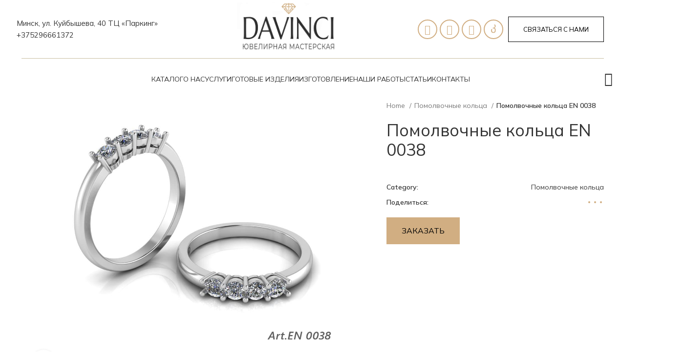

--- FILE ---
content_type: text/html; charset=UTF-8
request_url: https://davinci.by/pomolvochnye-koltsa/pomolvochnye-kolca-en-0038/
body_size: 41818
content:
<!DOCTYPE html>
<html lang="ru-RU">
<head>
<!-- Google tag (gtag.js) -->
<script async src="https://www.googletagmanager.com/gtag/js?id=G-YWCJFKM9BL"></script>
<script>
window.dataLayer = window.dataLayer || [];
function gtag(){dataLayer.push(arguments);}
gtag('js', new Date());
gtag('config', 'G-YWCJFKM9BL');
</script>
<!-- Event snippet for Клик по телефону conversion page
In your html page, add the snippet and call gtag_report_conversion when someone clicks on the chosen link or button. -->
<script>
function gtag_report_conversion(url) {
var callback = function () {
if (typeof(url) != 'undefined') {
window.location = url;
}
};
gtag('event', 'conversion', {
'send_to': 'AW-796324187/JRrHCPTi8vQBENvi2_sC',
'value': 5.0,
'currency': 'USD',
'event_callback': callback
});
return false;
}
</script>
<meta charset="UTF-8">
<meta name="yandex-verification" content="e0b1387d050327cc" />
<meta name="google-site-verification" content="sKxjmAKGmT9qdqcZoYb8axtgslbvmUA9n2U2UfDWeo0" />
<!-- Yandex.Metrika counter -->
<script type="text/javascript" >
(function(m,e,t,r,i,k,a){m[i]=m[i]||function(){(m[i].a=m[i].a||[]).push(arguments)};
m[i].l=1*new Date();
for (var j = 0; j < document.scripts.length; j++) {if (document.scripts[j].src === r) { return; }}
k=e.createElement(t),a=e.getElementsByTagName(t)[0],k.async=1,k.src=r,a.parentNode.insertBefore(k,a)})
(window, document, "script", "https://mc.yandex.ru/metrika/tag.js", "ym");
ym(33341845, "init", {
clickmap:true,
trackLinks:true,
accurateTrackBounce:true,
webvisor:true
});
</script>
<noscript><div><img src="https://mc.yandex.ru/watch/33341845" style="position:absolute; left:-9999px;" alt="" /></div></noscript>
<!-- /Yandex.Metrika counter -->
<noscript><div><img src="https://mc.yandex.ru/watch/33341845" style="position:absolute; left:-9999px;" alt="" /></div></noscript>
<!-- /Yandex.Metrika counter -->
<link rel="profile" href="https://gmpg.org/xfn/11">
<link rel="pingback" href="https://davinci.by/xmlrpc.php">
<script src="https://api-maps.yandex.ru/v3/?apikey=6f18df0f-e05e-4e47-9e0f-3ac613053cec&lang=ru_RU"></script>
<script>
ymaps3.ready.then(() => {
// HTML-элемент.
const map = new ymaps3.YMap(document.getElementById('first_map'), {
location: {
center: [37.588144, 55.733842],
zoom: 10
}
});
});
</script>
<!-- Google Tag Manager -->
<script>
{
var fired = false;
window.addEventListener('scroll', () => {
if (fired === false) {
fired = true;
setTimeout(() => {
(function(w,d,s,l,i){w[l]=w[l]||[];w[l].push({'gtm.start':
new Date().getTime(),event:'gtm.js'});var f=d.getElementsByTagName(s)[0],
j=d.createElement(s),dl=l!='dataLayer'?'&l='+l:'';j.async=true;j.src=
'https://www.googletagmanager.com/gtm.js?id='+i+dl;f.parentNode.insertBefore(j,f);
})(window,document,'script','dataLayer','GTM-MR6M5Z8T');
}, 1000)
}
});
}
</script>
<!-- End Google Tag Manager -->
<!-- Yandex.Metrika counter -->
<script>
{
var fired = false;
window.addEventListener('scroll', () => {
if (fired === false) {
fired = true;
setTimeout(() => {
(function(m,e,t,r,i,k,a){m[i]=m[i]function(){(m[i].a=m[i].a[]).push(arguments)};
m[i].l=1*new Date();k=e.createElement(t),a=e.getElementsByTagName(t)[0],k.async=1,k.src=r,a.parentNode.insertBefore(k,a)})
(window, document, "script", "https://mc.yandex.ru/metrika/tag.js", "ym");
ym(92015940, "init", {
id:92015940,
clickmap:true,
trackLinks:true,
accurateTrackBounce:true,
webvisor:true
});
}, 1000)
}
});
}
</script>
<!-- End Yandex.Metrika counter -->
<meta name='robots' content='index, follow, max-image-preview:large, max-snippet:-1, max-video-preview:-1' />
<!-- This site is optimized with the Yoast SEO Premium plugin v22.2 (Yoast SEO v22.2) - https://yoast.com/wordpress/plugins/seo/ -->
<title>Помолвочные кольца EN 0038 &#8211; Ювелирная мастерская &quot;Da Vinci&quot;</title>
<meta name="description" content="Купить или заказать Помолвочные кольца EN 0038 в ювелирной мастерской Da Vinci. Индивидуально изготовим любое украшение по фото, эскизу или каталогу. Гарантия и качество." />
<link rel="canonical" href="https://davinci.by/pomolvochnye-koltsa/pomolvochnye-kolca-en-0038/" />
<meta property="og:locale" content="ru_RU" />
<meta property="og:type" content="article" />
<meta property="og:title" content="Помолвочные кольца EN 0038" />
<meta property="og:description" content="Купить или заказать Помолвочные кольца EN 0038 в ювелирной мастерской Da Vinci. Индивидуально изготовим любое украшение по фото, эскизу или каталогу. Гарантия и качество." />
<meta property="og:url" content="https://davinci.by/pomolvochnye-koltsa/pomolvochnye-kolca-en-0038/" />
<meta property="og:site_name" content="Ювелирная мастерская &quot;Da Vinci&quot;" />
<meta property="article:modified_time" content="2024-02-12T17:33:26+00:00" />
<meta property="og:image" content="https://davinci.by/wp-content/uploads/2024/01/en-0038.jpg" />
<meta property="og:image:width" content="1280" />
<meta property="og:image:height" content="1024" />
<meta property="og:image:type" content="image/jpeg" />
<meta name="twitter:card" content="summary_large_image" />
<script type="application/ld+json" class="yoast-schema-graph">{"@context":"https://schema.org","@graph":[{"@type":"WebPage","@id":"https://davinci.by/pomolvochnye-koltsa/pomolvochnye-kolca-en-0038/","url":"https://davinci.by/pomolvochnye-koltsa/pomolvochnye-kolca-en-0038/","name":"Помолвочные кольца EN 0038 &#8211; Ювелирная мастерская &quot;Da Vinci&quot;","isPartOf":{"@id":"https://davinci.by/#website"},"primaryImageOfPage":{"@id":"https://davinci.by/pomolvochnye-koltsa/pomolvochnye-kolca-en-0038/#primaryimage"},"image":{"@id":"https://davinci.by/pomolvochnye-koltsa/pomolvochnye-kolca-en-0038/#primaryimage"},"thumbnailUrl":"https://davinci.by/wp-content/uploads/2024/01/en-0038.jpg","datePublished":"2024-01-14T19:07:06+00:00","dateModified":"2024-02-12T17:33:26+00:00","description":"Купить или заказать Помолвочные кольца EN 0038 в ювелирной мастерской Da Vinci. Индивидуально изготовим любое украшение по фото, эскизу или каталогу. Гарантия и качество.","breadcrumb":{"@id":"https://davinci.by/pomolvochnye-koltsa/pomolvochnye-kolca-en-0038/#breadcrumb"},"inLanguage":"ru-RU","potentialAction":[{"@type":"ReadAction","target":["https://davinci.by/pomolvochnye-koltsa/pomolvochnye-kolca-en-0038/"]}]},{"@type":"ImageObject","inLanguage":"ru-RU","@id":"https://davinci.by/pomolvochnye-koltsa/pomolvochnye-kolca-en-0038/#primaryimage","url":"https://davinci.by/wp-content/uploads/2024/01/en-0038.jpg","contentUrl":"https://davinci.by/wp-content/uploads/2024/01/en-0038.jpg","width":1280,"height":1024},{"@type":"BreadcrumbList","@id":"https://davinci.by/pomolvochnye-koltsa/pomolvochnye-kolca-en-0038/#breadcrumb","itemListElement":[{"@type":"ListItem","position":1,"name":"Главная страница","item":"https://davinci.by/"},{"@type":"ListItem","position":2,"name":"Каталог","item":"https://davinci.by/katalog-yuvelirnyh-ukrashenij-i-izdelij/"},{"@type":"ListItem","position":3,"name":"Помолвочные кольца EN 0038"}]},{"@type":"WebSite","@id":"https://davinci.by/#website","url":"https://davinci.by/","name":"Ювелирная мастерская \"Da Vinci\"","description":"Ювелирная мастерская &quot;Da Vinci&quot;","potentialAction":[{"@type":"SearchAction","target":{"@type":"EntryPoint","urlTemplate":"https://davinci.by/?s={search_term_string}"},"query-input":"required name=search_term_string"}],"inLanguage":"ru-RU"}]}</script>
<!-- / Yoast SEO Premium plugin. -->
<link rel='dns-prefetch' href='//fonts.googleapis.com' />
<link rel="alternate" type="application/rss+xml" title="Ювелирная мастерская &quot;Da Vinci&quot; &raquo; Лента" href="https://davinci.by/feed/" />
<link rel="alternate" type="application/rss+xml" title="Ювелирная мастерская &quot;Da Vinci&quot; &raquo; Лента комментариев" href="https://davinci.by/comments/feed/" />
<link rel="alternate" type="application/rss+xml" title="Ювелирная мастерская &quot;Da Vinci&quot; &raquo; Лента комментариев к &laquo;Помолвочные кольца EN 0038&raquo;" href="https://davinci.by/pomolvochnye-koltsa/pomolvochnye-kolca-en-0038/feed/" />
<link rel="alternate" title="oEmbed (JSON)" type="application/json+oembed" href="https://davinci.by/wp-json/oembed/1.0/embed?url=https%3A%2F%2Fdavinci.by%2Fpomolvochnye-koltsa%2Fpomolvochnye-kolca-en-0038%2F" />
<link rel="alternate" title="oEmbed (XML)" type="text/xml+oembed" href="https://davinci.by/wp-json/oembed/1.0/embed?url=https%3A%2F%2Fdavinci.by%2Fpomolvochnye-koltsa%2Fpomolvochnye-kolca-en-0038%2F&#038;format=xml" />
<style id='wp-img-auto-sizes-contain-inline-css' type='text/css'>
img:is([sizes=auto i],[sizes^="auto," i]){contain-intrinsic-size:3000px 1500px}
/*# sourceURL=wp-img-auto-sizes-contain-inline-css */
</style>
<!-- <link rel='stylesheet' id='wp-block-library-css' href='https://davinci.by/wp-includes/css/dist/block-library/style.min.css?ver=6.9' type='text/css' media='all' /> -->
<link rel="stylesheet" type="text/css" href="//davinci.by/wp-content/cache/wpfc-minified/d30bg7dx/atmu.css" media="all"/>
<style id='classic-theme-styles-inline-css' type='text/css'>
/*! This file is auto-generated */
.wp-block-button__link{color:#fff;background-color:#32373c;border-radius:9999px;box-shadow:none;text-decoration:none;padding:calc(.667em + 2px) calc(1.333em + 2px);font-size:1.125em}.wp-block-file__button{background:#32373c;color:#fff;text-decoration:none}
/*# sourceURL=/wp-includes/css/classic-themes.min.css */
</style>
<style id='woocommerce-inline-inline-css' type='text/css'>
.woocommerce form .form-row .required { visibility: visible; }
/*# sourceURL=woocommerce-inline-inline-css */
</style>
<!-- <link rel='stylesheet' id='elementor-icons-css' href='https://davinci.by/wp-content/plugins/elementor/assets/lib/eicons/css/elementor-icons.min.css?ver=5.29.0' type='text/css' media='all' /> -->
<!-- <link rel='stylesheet' id='elementor-frontend-css' href='https://davinci.by/wp-content/plugins/elementor/assets/css/frontend-lite.min.css?ver=3.20.1' type='text/css' media='all' /> -->
<!-- <link rel='stylesheet' id='swiper-css' href='https://davinci.by/wp-content/plugins/elementor/assets/lib/swiper/v8/css/swiper.min.css?ver=8.4.5' type='text/css' media='all' /> -->
<link rel="stylesheet" type="text/css" href="//davinci.by/wp-content/cache/wpfc-minified/eqjpxvcn/atjf.css" media="all"/>
<link rel='stylesheet' id='elementor-post-9-css' href='https://davinci.by/wp-content/uploads/elementor/css/post-9.css?ver=1710703865' type='text/css' media='all' />
<!-- <link rel='stylesheet' id='elementor-pro-css' href='https://davinci.by/wp-content/plugins/elementor-pro/assets/css/frontend-lite.min.css?ver=3.19.2' type='text/css' media='all' /> -->
<!-- <link rel='stylesheet' id='font-awesome-5-all-css' href='https://davinci.by/wp-content/plugins/elementor/assets/lib/font-awesome/css/all.min.css?ver=3.20.1' type='text/css' media='all' /> -->
<!-- <link rel='stylesheet' id='font-awesome-4-shim-css' href='https://davinci.by/wp-content/plugins/elementor/assets/lib/font-awesome/css/v4-shims.min.css?ver=3.20.1' type='text/css' media='all' /> -->
<link rel="stylesheet" type="text/css" href="//davinci.by/wp-content/cache/wpfc-minified/d49sa519/atjf.css" media="all"/>
<link rel='stylesheet' id='elementor-post-17753-css' href='https://davinci.by/wp-content/uploads/elementor/css/post-17753.css?ver=1710703866' type='text/css' media='all' />
<link rel='stylesheet' id='elementor-post-15955-css' href='https://davinci.by/wp-content/uploads/elementor/css/post-15955.css?ver=1734689158' type='text/css' media='all' />
<!-- <link rel='stylesheet' id='bootstrap-css' href='https://davinci.by/wp-content/themes/woodmart/css/bootstrap-light.min.css?ver=7.3.2' type='text/css' media='all' /> -->
<!-- <link rel='stylesheet' id='woodmart-style-css' href='https://davinci.by/wp-content/themes/woodmart/css/parts/base.min.css?ver=7.3.2' type='text/css' media='all' /> -->
<!-- <link rel='stylesheet' id='wd-widget-wd-recent-posts-css' href='https://davinci.by/wp-content/themes/woodmart/css/parts/widget-wd-recent-posts.min.css?ver=7.3.2' type='text/css' media='all' /> -->
<!-- <link rel='stylesheet' id='wd-widget-nav-css' href='https://davinci.by/wp-content/themes/woodmart/css/parts/widget-nav.min.css?ver=7.3.2' type='text/css' media='all' /> -->
<!-- <link rel='stylesheet' id='wd-wp-gutenberg-css' href='https://davinci.by/wp-content/themes/woodmart/css/parts/wp-gutenberg.min.css?ver=7.3.2' type='text/css' media='all' /> -->
<!-- <link rel='stylesheet' id='wd-wpcf7-css' href='https://davinci.by/wp-content/themes/woodmart/css/parts/int-wpcf7.min.css?ver=7.3.2' type='text/css' media='all' /> -->
<!-- <link rel='stylesheet' id='wd-revolution-slider-css' href='https://davinci.by/wp-content/themes/woodmart/css/parts/int-rev-slider.min.css?ver=7.3.2' type='text/css' media='all' /> -->
<!-- <link rel='stylesheet' id='wd-elementor-base-css' href='https://davinci.by/wp-content/themes/woodmart/css/parts/int-elem-base.min.css?ver=7.3.2' type='text/css' media='all' /> -->
<!-- <link rel='stylesheet' id='wd-elementor-pro-base-css' href='https://davinci.by/wp-content/themes/woodmart/css/parts/int-elementor-pro.min.css?ver=7.3.2' type='text/css' media='all' /> -->
<!-- <link rel='stylesheet' id='wd-woocommerce-base-css' href='https://davinci.by/wp-content/themes/woodmart/css/parts/woocommerce-base.min.css?ver=7.3.2' type='text/css' media='all' /> -->
<!-- <link rel='stylesheet' id='wd-mod-star-rating-css' href='https://davinci.by/wp-content/themes/woodmart/css/parts/mod-star-rating.min.css?ver=7.3.2' type='text/css' media='all' /> -->
<!-- <link rel='stylesheet' id='wd-woo-el-track-order-css' href='https://davinci.by/wp-content/themes/woodmart/css/parts/woo-el-track-order.min.css?ver=7.3.2' type='text/css' media='all' /> -->
<!-- <link rel='stylesheet' id='wd-woo-gutenberg-css' href='https://davinci.by/wp-content/themes/woodmart/css/parts/woo-gutenberg.min.css?ver=7.3.2' type='text/css' media='all' /> -->
<!-- <link rel='stylesheet' id='wd-woo-mod-quantity-css' href='https://davinci.by/wp-content/themes/woodmart/css/parts/woo-mod-quantity.min.css?ver=7.3.2' type='text/css' media='all' /> -->
<!-- <link rel='stylesheet' id='wd-woo-single-prod-el-base-css' href='https://davinci.by/wp-content/themes/woodmart/css/parts/woo-single-prod-el-base.min.css?ver=7.3.2' type='text/css' media='all' /> -->
<!-- <link rel='stylesheet' id='wd-woo-mod-stock-status-css' href='https://davinci.by/wp-content/themes/woodmart/css/parts/woo-mod-stock-status.min.css?ver=7.3.2' type='text/css' media='all' /> -->
<!-- <link rel='stylesheet' id='wd-woo-mod-shop-attributes-css' href='https://davinci.by/wp-content/themes/woodmart/css/parts/woo-mod-shop-attributes.min.css?ver=7.3.2' type='text/css' media='all' /> -->
<!-- <link rel='stylesheet' id='wd-header-base-css' href='https://davinci.by/wp-content/themes/woodmart/css/parts/header-base.min.css?ver=7.3.2' type='text/css' media='all' /> -->
<!-- <link rel='stylesheet' id='wd-mod-tools-css' href='https://davinci.by/wp-content/themes/woodmart/css/parts/mod-tools.min.css?ver=7.3.2' type='text/css' media='all' /> -->
<!-- <link rel='stylesheet' id='wd-header-elements-base-css' href='https://davinci.by/wp-content/themes/woodmart/css/parts/header-el-base.min.css?ver=7.3.2' type='text/css' media='all' /> -->
<!-- <link rel='stylesheet' id='wd-list-css' href='https://davinci.by/wp-content/themes/woodmart/css/parts/el-list.min.css?ver=7.3.2' type='text/css' media='all' /> -->
<!-- <link rel='stylesheet' id='wd-section-title-css' href='https://davinci.by/wp-content/themes/woodmart/css/parts/el-section-title.min.css?ver=7.3.2' type='text/css' media='all' /> -->
<!-- <link rel='stylesheet' id='wd-section-title-style-simple-and-brd-css' href='https://davinci.by/wp-content/themes/woodmart/css/parts/el-section-title-style-simple-and-brd.min.css?ver=7.3.2' type='text/css' media='all' /> -->
<!-- <link rel='stylesheet' id='wd-info-box-css' href='https://davinci.by/wp-content/themes/woodmart/css/parts/el-info-box.min.css?ver=7.3.2' type='text/css' media='all' /> -->
<!-- <link rel='stylesheet' id='wd-header-search-css' href='https://davinci.by/wp-content/themes/woodmart/css/parts/header-el-search.min.css?ver=7.3.2' type='text/css' media='all' /> -->
<!-- <link rel='stylesheet' id='wd-woo-single-prod-builder-css' href='https://davinci.by/wp-content/themes/woodmart/css/parts/woo-single-prod-builder.min.css?ver=7.3.2' type='text/css' media='all' /> -->
<!-- <link rel='stylesheet' id='wd-woo-single-prod-el-gallery-css' href='https://davinci.by/wp-content/themes/woodmart/css/parts/woo-single-prod-el-gallery.min.css?ver=7.3.2' type='text/css' media='all' /> -->
<!-- <link rel='stylesheet' id='wd-owl-carousel-css' href='https://davinci.by/wp-content/themes/woodmart/css/parts/lib-owl-carousel.min.css?ver=7.3.2' type='text/css' media='all' /> -->
<!-- <link rel='stylesheet' id='wd-photoswipe-css' href='https://davinci.by/wp-content/themes/woodmart/css/parts/lib-photoswipe.min.css?ver=7.3.2' type='text/css' media='all' /> -->
<!-- <link rel='stylesheet' id='wd-social-icons-css' href='https://davinci.by/wp-content/themes/woodmart/css/parts/el-social-icons.min.css?ver=7.3.2' type='text/css' media='all' /> -->
<!-- <link rel='stylesheet' id='wd-text-block-css' href='https://davinci.by/wp-content/themes/woodmart/css/parts/el-text-block.min.css?ver=7.3.2' type='text/css' media='all' /> -->
<!-- <link rel='stylesheet' id='wd-woo-single-prod-el-reviews-css' href='https://davinci.by/wp-content/themes/woodmart/css/parts/woo-single-prod-el-reviews.min.css?ver=7.3.2' type='text/css' media='all' /> -->
<!-- <link rel='stylesheet' id='wd-woo-single-prod-el-reviews-style-1-css' href='https://davinci.by/wp-content/themes/woodmart/css/parts/woo-single-prod-el-reviews-style-1.min.css?ver=7.3.2' type='text/css' media='all' /> -->
<!-- <link rel='stylesheet' id='wd-tabs-css' href='https://davinci.by/wp-content/themes/woodmart/css/parts/el-tabs.min.css?ver=7.3.2' type='text/css' media='all' /> -->
<!-- <link rel='stylesheet' id='wd-woo-single-prod-el-tabs-opt-layout-tabs-css' href='https://davinci.by/wp-content/themes/woodmart/css/parts/woo-single-prod-el-tabs-opt-layout-tabs.min.css?ver=7.3.2' type='text/css' media='all' /> -->
<!-- <link rel='stylesheet' id='wd-section-title-style-under-and-over-css' href='https://davinci.by/wp-content/themes/woodmart/css/parts/el-section-title-style-under-and-over.min.css?ver=7.3.2' type='text/css' media='all' /> -->
<!-- <link rel='stylesheet' id='wd-product-loop-css' href='https://davinci.by/wp-content/themes/woodmart/css/parts/woo-product-loop.min.css?ver=7.3.2' type='text/css' media='all' /> -->
<!-- <link rel='stylesheet' id='wd-product-loop-tiled-css' href='https://davinci.by/wp-content/themes/woodmart/css/parts/woo-product-loop-tiled.min.css?ver=7.3.2' type='text/css' media='all' /> -->
<!-- <link rel='stylesheet' id='wd-woo-mod-quantity-overlap-css' href='https://davinci.by/wp-content/themes/woodmart/css/parts/woo-mod-quantity-overlap.min.css?ver=7.3.2' type='text/css' media='all' /> -->
<!-- <link rel='stylesheet' id='wd-highlighted-product-css' href='https://davinci.by/wp-content/themes/woodmart/css/parts/el-opt-highlight-product.min.css?ver=7.3.2' type='text/css' media='all' /> -->
<!-- <link rel='stylesheet' id='wd-lazy-loading-css' href='https://davinci.by/wp-content/themes/woodmart/css/parts/opt-lazy-load.min.css?ver=7.3.2' type='text/css' media='all' /> -->
<!-- <link rel='stylesheet' id='wd-woo-opt-products-shadow-css' href='https://davinci.by/wp-content/themes/woodmart/css/parts/woo-opt-products-shadow.min.css?ver=7.3.2' type='text/css' media='all' /> -->
<!-- <link rel='stylesheet' id='wd-woo-opt-stretch-cont-css' href='https://davinci.by/wp-content/themes/woodmart/css/parts/woo-opt-stretch-cont.min.css?ver=7.3.2' type='text/css' media='all' /> -->
<!-- <link rel='stylesheet' id='wd-woo-opt-title-limit-css' href='https://davinci.by/wp-content/themes/woodmart/css/parts/woo-opt-title-limit.min.css?ver=7.3.2' type='text/css' media='all' /> -->
<!-- <link rel='stylesheet' id='wd-mfp-popup-css' href='https://davinci.by/wp-content/themes/woodmart/css/parts/lib-magnific-popup.min.css?ver=7.3.2' type='text/css' media='all' /> -->
<!-- <link rel='stylesheet' id='wd-widget-collapse-css' href='https://davinci.by/wp-content/themes/woodmart/css/parts/opt-widget-collapse.min.css?ver=7.3.2' type='text/css' media='all' /> -->
<!-- <link rel='stylesheet' id='wd-footer-base-css' href='https://davinci.by/wp-content/themes/woodmart/css/parts/footer-base.min.css?ver=7.3.2' type='text/css' media='all' /> -->
<!-- <link rel='stylesheet' id='wd-scroll-top-css' href='https://davinci.by/wp-content/themes/woodmart/css/parts/opt-scrolltotop.min.css?ver=7.3.2' type='text/css' media='all' /> -->
<!-- <link rel='stylesheet' id='wd-wd-search-results-css' href='https://davinci.by/wp-content/themes/woodmart/css/parts/wd-search-results.min.css?ver=7.3.2' type='text/css' media='all' /> -->
<!-- <link rel='stylesheet' id='wd-wd-search-form-css' href='https://davinci.by/wp-content/themes/woodmart/css/parts/wd-search-form.min.css?ver=7.3.2' type='text/css' media='all' /> -->
<!-- <link rel='stylesheet' id='wd-header-search-fullscreen-css' href='https://davinci.by/wp-content/themes/woodmart/css/parts/header-el-search-fullscreen-general.min.css?ver=7.3.2' type='text/css' media='all' /> -->
<!-- <link rel='stylesheet' id='wd-header-search-fullscreen-1-css' href='https://davinci.by/wp-content/themes/woodmart/css/parts/header-el-search-fullscreen-1.min.css?ver=7.3.2' type='text/css' media='all' /> -->
<!-- <link rel='stylesheet' id='xts-style-header_562797-css' href='https://davinci.by/wp-content/uploads/2024/11/xts-header_562797-1732535427.css?ver=7.3.2' type='text/css' media='all' /> -->
<!-- <link rel='stylesheet' id='xts-style-theme_settings_default-css' href='https://davinci.by/wp-content/uploads/2025/06/xts-theme_settings_default-1749028219.css?ver=7.3.2' type='text/css' media='all' /> -->
<link rel="stylesheet" type="text/css" href="//davinci.by/wp-content/cache/wpfc-minified/30wlcox5/ap8x.css" media="all"/>
<link rel='stylesheet' id='xts-google-fonts-css' href='https://fonts.googleapis.com/css?family=Mulish%3A400%2C600&#038;ver=7.3.2' type='text/css' media='all' />
<link rel='stylesheet' id='google-fonts-1-css' href='https://fonts.googleapis.com/css?family=Roboto%3A100%2C100italic%2C200%2C200italic%2C300%2C300italic%2C400%2C400italic%2C500%2C500italic%2C600%2C600italic%2C700%2C700italic%2C800%2C800italic%2C900%2C900italic%7CRoboto+Slab%3A100%2C100italic%2C200%2C200italic%2C300%2C300italic%2C400%2C400italic%2C500%2C500italic%2C600%2C600italic%2C700%2C700italic%2C800%2C800italic%2C900%2C900italic%7CLora%3A100%2C100italic%2C200%2C200italic%2C300%2C300italic%2C400%2C400italic%2C500%2C500italic%2C600%2C600italic%2C700%2C700italic%2C800%2C800italic%2C900%2C900italic%7CRubik%3A100%2C100italic%2C200%2C200italic%2C300%2C300italic%2C400%2C400italic%2C500%2C500italic%2C600%2C600italic%2C700%2C700italic%2C800%2C800italic%2C900%2C900italic&#038;display=swap&#038;subset=cyrillic&#038;ver=6.9' type='text/css' media='all' />
<link rel="preconnect" href="https://fonts.gstatic.com/" crossorigin><script src='//davinci.by/wp-content/cache/wpfc-minified/8jlg3zxs/atjf.js' type="text/javascript"></script>
<!-- <script type="text/javascript" src="https://davinci.by/wp-includes/js/jquery/jquery.min.js?ver=3.7.1" id="jquery-core-js"></script> -->
<!-- <script type="text/javascript" src="https://davinci.by/wp-content/plugins/woocommerce/assets/js/jquery-blockui/jquery.blockUI.min.js?ver=2.7.0-wc.8.6.3" id="jquery-blockui-js" defer="defer" data-wp-strategy="defer"></script> -->
<script type="text/javascript" id="wc-add-to-cart-js-extra">
/* <![CDATA[ */
var wc_add_to_cart_params = {"ajax_url":"/wp-admin/admin-ajax.php","wc_ajax_url":"/?wc-ajax=%%endpoint%%","i18n_view_cart":"View cart","cart_url":"https://davinci.by/korzina/","is_cart":"","cart_redirect_after_add":"no"};
//# sourceURL=wc-add-to-cart-js-extra
/* ]]> */
</script>
<script src='//davinci.by/wp-content/cache/wpfc-minified/9hsibkug/attf.js' type="text/javascript"></script>
<!-- <script type="text/javascript" src="https://davinci.by/wp-content/plugins/woocommerce/assets/js/frontend/add-to-cart.min.js?ver=8.6.3" id="wc-add-to-cart-js" defer="defer" data-wp-strategy="defer"></script> -->
<!-- <script type="text/javascript" src="https://davinci.by/wp-content/plugins/woocommerce/assets/js/zoom/jquery.zoom.min.js?ver=1.7.21-wc.8.6.3" id="zoom-js" defer="defer" data-wp-strategy="defer"></script> -->
<script type="text/javascript" id="wc-single-product-js-extra">
/* <![CDATA[ */
var wc_single_product_params = {"i18n_required_rating_text":"Please select a rating","review_rating_required":"yes","flexslider":{"rtl":false,"animation":"slide","smoothHeight":true,"directionNav":false,"controlNav":"thumbnails","slideshow":false,"animationSpeed":500,"animationLoop":false,"allowOneSlide":false},"zoom_enabled":"","zoom_options":[],"photoswipe_enabled":"","photoswipe_options":{"shareEl":false,"closeOnScroll":false,"history":false,"hideAnimationDuration":0,"showAnimationDuration":0},"flexslider_enabled":""};
//# sourceURL=wc-single-product-js-extra
/* ]]> */
</script>
<script src='//davinci.by/wp-content/cache/wpfc-minified/kdawb817/attf.js' type="text/javascript"></script>
<!-- <script type="text/javascript" src="https://davinci.by/wp-content/plugins/woocommerce/assets/js/frontend/single-product.min.js?ver=8.6.3" id="wc-single-product-js" defer="defer" data-wp-strategy="defer"></script> -->
<!-- <script type="text/javascript" src="https://davinci.by/wp-content/plugins/woocommerce/assets/js/js-cookie/js.cookie.min.js?ver=2.1.4-wc.8.6.3" id="js-cookie-js" defer="defer" data-wp-strategy="defer"></script> -->
<script type="text/javascript" id="woocommerce-js-extra">
/* <![CDATA[ */
var woocommerce_params = {"ajax_url":"/wp-admin/admin-ajax.php","wc_ajax_url":"/?wc-ajax=%%endpoint%%"};
//# sourceURL=woocommerce-js-extra
/* ]]> */
</script>
<script src='//davinci.by/wp-content/cache/wpfc-minified/8x2ikt2b/atjf.js' type="text/javascript"></script>
<!-- <script type="text/javascript" src="https://davinci.by/wp-content/plugins/woocommerce/assets/js/frontend/woocommerce.min.js?ver=8.6.3" id="woocommerce-js" defer="defer" data-wp-strategy="defer"></script> -->
<!-- <script type="text/javascript" src="https://davinci.by/wp-content/plugins/elementor/assets/lib/font-awesome/js/v4-shims.min.js?ver=3.20.1" id="font-awesome-4-shim-js"></script> -->
<!-- <script type="text/javascript" src="https://davinci.by/wp-content/themes/woodmart/js/libs/device.min.js?ver=7.3.2" id="wd-device-library-js"></script> -->
<!-- <script type="text/javascript" src="https://davinci.by/wp-content/themes/woodmart/js/scripts/global/scrollBar.min.js?ver=7.3.2" id="wd-scrollbar-js"></script> -->
<link rel="https://api.w.org/" href="https://davinci.by/wp-json/" /><link rel="alternate" title="JSON" type="application/json" href="https://davinci.by/wp-json/wp/v2/product/25170" /><link rel="EditURI" type="application/rsd+xml" title="RSD" href="https://davinci.by/xmlrpc.php?rsd" />
<meta name="generator" content="WordPress 6.9" />
<meta name="generator" content="WooCommerce 8.6.3" />
<link rel='shortlink' href='https://davinci.by/?p=25170' />
<meta name="viewport" content="width=device-width, initial-scale=1.0, maximum-scale=1.0, user-scalable=no">
<noscript><style>.woocommerce-product-gallery{ opacity: 1 !important; }</style></noscript>
<style type="text/css">.broken_link, a.broken_link {
text-decoration: line-through;
}</style><meta name="redi-version" content="1.2.7" /><meta name="generator" content="Powered by Slider Revolution 6.6.20 - responsive, Mobile-Friendly Slider Plugin for WordPress with comfortable drag and drop interface." />
<link rel="icon" href="https://davinci.by/wp-content/uploads/2024/03/logo-black_ne12w-100x100.png" sizes="32x32" />
<link rel="icon" href="https://davinci.by/wp-content/uploads/2024/03/logo-black_ne12w.png" sizes="192x192" />
<link rel="apple-touch-icon" href="https://davinci.by/wp-content/uploads/2024/03/logo-black_ne12w.png" />
<meta name="msapplication-TileImage" content="https://davinci.by/wp-content/uploads/2024/03/logo-black_ne12w.png" />
<script>function setREVStartSize(e){
//window.requestAnimationFrame(function() {
window.RSIW = window.RSIW===undefined ? window.innerWidth : window.RSIW;
window.RSIH = window.RSIH===undefined ? window.innerHeight : window.RSIH;
try {
var pw = document.getElementById(e.c).parentNode.offsetWidth,
newh;
pw = pw===0 || isNaN(pw) || (e.l=="fullwidth" || e.layout=="fullwidth") ? window.RSIW : pw;
e.tabw = e.tabw===undefined ? 0 : parseInt(e.tabw);
e.thumbw = e.thumbw===undefined ? 0 : parseInt(e.thumbw);
e.tabh = e.tabh===undefined ? 0 : parseInt(e.tabh);
e.thumbh = e.thumbh===undefined ? 0 : parseInt(e.thumbh);
e.tabhide = e.tabhide===undefined ? 0 : parseInt(e.tabhide);
e.thumbhide = e.thumbhide===undefined ? 0 : parseInt(e.thumbhide);
e.mh = e.mh===undefined || e.mh=="" || e.mh==="auto" ? 0 : parseInt(e.mh,0);
if(e.layout==="fullscreen" || e.l==="fullscreen")
newh = Math.max(e.mh,window.RSIH);
else{
e.gw = Array.isArray(e.gw) ? e.gw : [e.gw];
for (var i in e.rl) if (e.gw[i]===undefined || e.gw[i]===0) e.gw[i] = e.gw[i-1];
e.gh = e.el===undefined || e.el==="" || (Array.isArray(e.el) && e.el.length==0)? e.gh : e.el;
e.gh = Array.isArray(e.gh) ? e.gh : [e.gh];
for (var i in e.rl) if (e.gh[i]===undefined || e.gh[i]===0) e.gh[i] = e.gh[i-1];
var nl = new Array(e.rl.length),
ix = 0,
sl;
e.tabw = e.tabhide>=pw ? 0 : e.tabw;
e.thumbw = e.thumbhide>=pw ? 0 : e.thumbw;
e.tabh = e.tabhide>=pw ? 0 : e.tabh;
e.thumbh = e.thumbhide>=pw ? 0 : e.thumbh;
for (var i in e.rl) nl[i] = e.rl[i]<window.RSIW ? 0 : e.rl[i];
sl = nl[0];
for (var i in nl) if (sl>nl[i] && nl[i]>0) { sl = nl[i]; ix=i;}
var m = pw>(e.gw[ix]+e.tabw+e.thumbw) ? 1 : (pw-(e.tabw+e.thumbw)) / (e.gw[ix]);
newh =  (e.gh[ix] * m) + (e.tabh + e.thumbh);
}
var el = document.getElementById(e.c);
if (el!==null && el) el.style.height = newh+"px";
el = document.getElementById(e.c+"_wrapper");
if (el!==null && el) {
el.style.height = newh+"px";
el.style.display = "block";
}
} catch(e){
console.log("Failure at Presize of Slider:" + e)
}
//});
};</script>
<style type="text/css" id="wp-custom-css">
.main-page-wrapper {
margin-top: -40px;
padding-top: 0px;
min-height: 50vh;
background-color: var(--wd-main-bgcolor);
}
.whb-color-light:not(.whb-with-bg) {
background-color: #000000;
}
.wd-prefooter {
padding-bottom: 0px;
background-color: var(--wd-main-bgcolor);
}
.wd-dropdown-menu.wd-design-sized:not(.wd-scroll), .wd-dropdown-menu.wd-design-sized.wd-scroll .wd-dropdown-inner {
padding: 0px 0px 0px 0px;
}
.entry-meta-list {
list-style: none;
--li-pl: 0;
--list-mb: 0;
display: none;
--li-mb: 0;
}
nav.elementor-nav-menu--dropdown.elementor-nav-menu__container {
}
.container, .container-fluid {
width: 100%;
padding-right: 15px;
padding-left: 15px;
margin-right: auto;
margin-left: auto;
}
.whb-top-bar .wd-tools-element .wd-tools-icon:before {
font-size: 18px;
}
@media (min-width: 1025px)
.col-lg-3 {
flex: 0 0 25%;
max-width: 100%;
}
.wd-buttons.wd-pos-r-t {
top: var(--wd-btn-inset);
display: none;
inset-inline-end: var(--wd-btn-inset);
}
.product-grid-item :is(.product-image-link,.hover-img) img {
width: 100%;
/* position: relative; */
/* overflow: hidden; */
/* width: 400px; */
/* height: 250px; */
object-fit: contain;
width: 500px;
height: 200px;
}
.products[class*="wd-stretch-cont"] .product-element-bottom {
flex: 1 1 auto;
align-items: center;
}
.wd-nav-mobile {
display: flex!important;
display: none;
margin-inline: 0;
animation: wd-fadeIn 1s ease;
}
.wd-tools-element .wd-tools-icon:before {
font-size: 28px;
}
li.menu-item.menu-item-type-custom.menu-item-object-custom.menu-item-17707.item-level-0.menu-item-has-block.menu-item-has-children.dropdown-with-height {
background: beige!important;
}		</style>
<style>
</style><style id="wpforms-css-vars-root">
:root {
--wpforms-field-border-radius: 3px;
--wpforms-field-background-color: #ffffff;
--wpforms-field-border-color: rgba( 0, 0, 0, 0.25 );
--wpforms-field-text-color: rgba( 0, 0, 0, 0.7 );
--wpforms-label-color: rgba( 0, 0, 0, 0.85 );
--wpforms-label-sublabel-color: rgba( 0, 0, 0, 0.55 );
--wpforms-label-error-color: #d63637;
--wpforms-button-border-radius: 3px;
--wpforms-button-background-color: #066aab;
--wpforms-button-text-color: #ffffff;
--wpforms-page-break-color: #066aab;
--wpforms-field-size-input-height: 43px;
--wpforms-field-size-input-spacing: 15px;
--wpforms-field-size-font-size: 16px;
--wpforms-field-size-line-height: 19px;
--wpforms-field-size-padding-h: 14px;
--wpforms-field-size-checkbox-size: 16px;
--wpforms-field-size-sublabel-spacing: 5px;
--wpforms-field-size-icon-size: 1;
--wpforms-label-size-font-size: 16px;
--wpforms-label-size-line-height: 19px;
--wpforms-label-size-sublabel-font-size: 14px;
--wpforms-label-size-sublabel-line-height: 17px;
--wpforms-button-size-font-size: 17px;
--wpforms-button-size-height: 41px;
--wpforms-button-size-padding-h: 15px;
--wpforms-button-size-margin-top: 10px;
}
</style></head>
<body data-rsssl=1 class="wp-singular product-template-default single single-product postid-25170 wp-theme-woodmart theme-woodmart woocommerce woocommerce-page woocommerce-no-js single-post-large-image wrapper-full-width  woodmart-product-design-alt categories-accordion-on woodmart-archive-shop woodmart-ajax-shop-on offcanvas-sidebar-mobile offcanvas-sidebar-tablet offcanvas-sidebar-desktop elementor-default elementor-kit-9">
<!-- Google Tag Manager (noscript) -->
<noscript><iframe src="https://www.googletagmanager.com/ns.html?id=GTM-MR6M5Z8T" height="0" width="0" style="display:none;visibility:hidden"></iframe></noscript>
<!-- End Google Tag Manager (noscript) -->
<!-- Yandex.Metrika (noscript) -->
<noscript><div><img src="https://mc.yandex.ru/watch/92015940" style="position:absolute; left:-9999px;" alt="" /></div></noscript>
<!-- End Yandex.Metrika (noscript) -->
<script type="text/javascript" id="wd-flicker-fix">// Flicker fix.</script>	
<div class="website-wrapper">
<header class="whb-header whb-header_562797 whb-full-width whb-scroll-stick whb-sticky-real">
<div class="whb-main-header">
<div class="whb-row whb-top-bar whb-not-sticky-row whb-without-bg whb-border-fullwidth whb-color-dark whb-with-shadow whb-flex-equal-sides">
<div class="container">
<div class="whb-flex-row whb-top-bar-inner">
<div class="whb-column whb-col-left whb-visible-lg">
<div class="wd-header-html">			<link rel="stylesheet" id="elementor-post-17714-css" href="https://davinci.by/wp-content/uploads/elementor/css/post-17714.css?ver=1725345637" type="text/css" media="all">
<div data-elementor-type="wp-post" data-elementor-id="17714" class="elementor elementor-17714" data-elementor-post-type="cms_block">
<div class="elementor-element elementor-element-1450c25 e-con-full e-flex wd-section-disabled e-con e-parent" data-id="1450c25" data-element_type="container" data-core-v316-plus="true">
<div class="elementor-element elementor-element-ee87d7e elementor-widget elementor-widget-wd_list" data-id="ee87d7e" data-element_type="widget" data-widget_type="wd_list.default">
<div class="elementor-widget-container">
<ul class="wd-list color-scheme- wd-fontsize-xs wd-list-type-without wd-list-style- wd-justify-left">
<li class="elementor-repeater-item-1655242">
<span class="list-content">
Минск, ул. Куйбышева, 40 ТЦ «Паркинг»					</span>
</li>
</ul>
</div>
</div>
<div class="elementor-element elementor-element-c1b9cb9 elementor-widget elementor-widget-wd_list" data-id="c1b9cb9" data-element_type="widget" data-widget_type="wd_list.default">
<div class="elementor-widget-container">
<ul class="wd-list color-scheme- wd-fontsize-xs wd-list-type-without wd-list-style- wd-justify-left">
<li class="elementor-repeater-item-1655242">
<span class="list-content">
+375296661372					</span>
<a  href="tel:+375296661372" class="wd-fill" aria-label="Ссылка на элемент списка"></a>
</li>
</ul>
</div>
</div>
</div>
</div>
</div>
</div>
<div class="whb-column whb-col-center whb-visible-lg">
<div class="site-logo">
<a href="https://davinci.by/" class="wd-logo wd-main-logo" rel="home">
<img fetchpriority="high" width="851" height="452" src="https://davinci.by/wp-content/uploads/2024/01/logo-black_new-1.png" class="attachment-full size-full" alt="" style="max-width:280px;" decoding="async" srcset="https://davinci.by/wp-content/uploads/2024/01/logo-black_new-1.png 851w, https://davinci.by/wp-content/uploads/2024/01/logo-black_new-1-400x212.png 400w, https://davinci.by/wp-content/uploads/2024/01/logo-black_new-1-768x408.png 768w, https://davinci.by/wp-content/uploads/2024/01/logo-black_new-1-700x372.png 700w, https://davinci.by/wp-content/uploads/2024/01/logo-black_new-1-150x80.png 150w" sizes="(max-width: 851px) 100vw, 851px" />	</a>
</div>
</div>
<div class="whb-column whb-col-right whb-visible-lg">
<div class="wd-header-html">			<link rel="stylesheet" id="elementor-post-21178-css" href="https://davinci.by/wp-content/uploads/elementor/css/post-21178.css?ver=1734789617" type="text/css" media="all">
<div data-elementor-type="wp-post" data-elementor-id="21178" class="elementor elementor-21178" data-elementor-post-type="cms_block">
<div class="wd-negative-gap elementor-element elementor-element-c693ff7 e-flex e-con-boxed wd-section-disabled e-con e-parent" data-id="c693ff7" data-element_type="container" data-settings="{&quot;background_background&quot;:&quot;classic&quot;}" data-core-v316-plus="true">
<div class="e-con-inner">
<div class="elementor-element elementor-element-82d4d59 elementor-shape-circle elementor-grid-0 e-grid-align-center elementor-widget elementor-widget-social-icons" data-id="82d4d59" data-element_type="widget" data-widget_type="social-icons.default">
<div class="elementor-widget-container">
<style>/*! elementor - v3.20.0 - 13-03-2024 */
.elementor-widget-social-icons.elementor-grid-0 .elementor-widget-container,.elementor-widget-social-icons.elementor-grid-mobile-0 .elementor-widget-container,.elementor-widget-social-icons.elementor-grid-tablet-0 .elementor-widget-container{line-height:1;font-size:0}.elementor-widget-social-icons:not(.elementor-grid-0):not(.elementor-grid-tablet-0):not(.elementor-grid-mobile-0) .elementor-grid{display:inline-grid}.elementor-widget-social-icons .elementor-grid{grid-column-gap:var(--grid-column-gap,5px);grid-row-gap:var(--grid-row-gap,5px);grid-template-columns:var(--grid-template-columns);justify-content:var(--justify-content,center);justify-items:var(--justify-content,center)}.elementor-icon.elementor-social-icon{font-size:var(--icon-size,25px);line-height:var(--icon-size,25px);width:calc(var(--icon-size, 25px) + 2 * var(--icon-padding, .5em));height:calc(var(--icon-size, 25px) + 2 * var(--icon-padding, .5em))}.elementor-social-icon{--e-social-icon-icon-color:#fff;display:inline-flex;background-color:#69727d;align-items:center;justify-content:center;text-align:center;cursor:pointer}.elementor-social-icon i{color:var(--e-social-icon-icon-color)}.elementor-social-icon svg{fill:var(--e-social-icon-icon-color)}.elementor-social-icon:last-child{margin:0}.elementor-social-icon:hover{opacity:.9;color:#fff}.elementor-social-icon-android{background-color:#a4c639}.elementor-social-icon-apple{background-color:#999}.elementor-social-icon-behance{background-color:#1769ff}.elementor-social-icon-bitbucket{background-color:#205081}.elementor-social-icon-codepen{background-color:#000}.elementor-social-icon-delicious{background-color:#39f}.elementor-social-icon-deviantart{background-color:#05cc47}.elementor-social-icon-digg{background-color:#005be2}.elementor-social-icon-dribbble{background-color:#ea4c89}.elementor-social-icon-elementor{background-color:#d30c5c}.elementor-social-icon-envelope{background-color:#ea4335}.elementor-social-icon-facebook,.elementor-social-icon-facebook-f{background-color:#3b5998}.elementor-social-icon-flickr{background-color:#0063dc}.elementor-social-icon-foursquare{background-color:#2d5be3}.elementor-social-icon-free-code-camp,.elementor-social-icon-freecodecamp{background-color:#006400}.elementor-social-icon-github{background-color:#333}.elementor-social-icon-gitlab{background-color:#e24329}.elementor-social-icon-globe{background-color:#69727d}.elementor-social-icon-google-plus,.elementor-social-icon-google-plus-g{background-color:#dd4b39}.elementor-social-icon-houzz{background-color:#7ac142}.elementor-social-icon-instagram{background-color:#262626}.elementor-social-icon-jsfiddle{background-color:#487aa2}.elementor-social-icon-link{background-color:#818a91}.elementor-social-icon-linkedin,.elementor-social-icon-linkedin-in{background-color:#0077b5}.elementor-social-icon-medium{background-color:#00ab6b}.elementor-social-icon-meetup{background-color:#ec1c40}.elementor-social-icon-mixcloud{background-color:#273a4b}.elementor-social-icon-odnoklassniki{background-color:#f4731c}.elementor-social-icon-pinterest{background-color:#bd081c}.elementor-social-icon-product-hunt{background-color:#da552f}.elementor-social-icon-reddit{background-color:#ff4500}.elementor-social-icon-rss{background-color:#f26522}.elementor-social-icon-shopping-cart{background-color:#4caf50}.elementor-social-icon-skype{background-color:#00aff0}.elementor-social-icon-slideshare{background-color:#0077b5}.elementor-social-icon-snapchat{background-color:#fffc00}.elementor-social-icon-soundcloud{background-color:#f80}.elementor-social-icon-spotify{background-color:#2ebd59}.elementor-social-icon-stack-overflow{background-color:#fe7a15}.elementor-social-icon-steam{background-color:#00adee}.elementor-social-icon-stumbleupon{background-color:#eb4924}.elementor-social-icon-telegram{background-color:#2ca5e0}.elementor-social-icon-threads{background-color:#000}.elementor-social-icon-thumb-tack{background-color:#1aa1d8}.elementor-social-icon-tripadvisor{background-color:#589442}.elementor-social-icon-tumblr{background-color:#35465c}.elementor-social-icon-twitch{background-color:#6441a5}.elementor-social-icon-twitter{background-color:#1da1f2}.elementor-social-icon-viber{background-color:#665cac}.elementor-social-icon-vimeo{background-color:#1ab7ea}.elementor-social-icon-vk{background-color:#45668e}.elementor-social-icon-weibo{background-color:#dd2430}.elementor-social-icon-weixin{background-color:#31a918}.elementor-social-icon-whatsapp{background-color:#25d366}.elementor-social-icon-wordpress{background-color:#21759b}.elementor-social-icon-x-twitter{background-color:#000}.elementor-social-icon-xing{background-color:#026466}.elementor-social-icon-yelp{background-color:#af0606}.elementor-social-icon-youtube{background-color:#cd201f}.elementor-social-icon-500px{background-color:#0099e5}.elementor-shape-rounded .elementor-icon.elementor-social-icon{border-radius:10%}.elementor-shape-circle .elementor-icon.elementor-social-icon{border-radius:50%}</style>		<div class="elementor-social-icons-wrapper elementor-grid">
<span class="elementor-grid-item">
<a class="elementor-icon elementor-social-icon elementor-social-icon-el-icon-phone elementor-repeater-item-f8c8d94" href="tel:+375296661372" target="_blank">
<span class="elementor-screen-only">El-icon-phone</span>
<i class="elusive el-icon-phone"></i>					</a>
</span>
<span class="elementor-grid-item">
<a class="elementor-icon elementor-social-icon elementor-social-icon-telegram elementor-repeater-item-7089b27" href="https://t.me/davinciVLAD" target="_blank">
<span class="elementor-screen-only">Telegram</span>
<i class="fab fa-telegram"></i>					</a>
</span>
<span class="elementor-grid-item">
<a class="elementor-icon elementor-social-icon elementor-social-icon-whatsapp elementor-repeater-item-0edd9d0" href="https://wa.me/375296661372" target="_blank">
<span class="elementor-screen-only">Whatsapp</span>
<i class="fab fa-whatsapp"></i>					</a>
</span>
<span class="elementor-grid-item">
<a class="elementor-icon elementor-social-icon elementor-social-icon-viber elementor-repeater-item-20ec17b" href="viber://chat?number=%2B375296661372/" target="_blank">
<span class="elementor-screen-only">Viber</span>
<i class="fab fa-viber"></i>					</a>
</span>
</div>
</div>
</div>
</div>
</div>
</div>
</div>
<div class="wd-header-html">			<link rel="stylesheet" id="elementor-post-17597-css" href="https://davinci.by/wp-content/uploads/elementor/css/post-17597.css?ver=1734283713" type="text/css" media="all">
<div data-elementor-type="wp-post" data-elementor-id="17597" class="elementor elementor-17597" data-elementor-post-type="cms_block">
<div class="wd-negative-gap elementor-element elementor-element-3d70d49 e-flex e-con-boxed wd-section-disabled e-con e-parent" data-id="3d70d49" data-element_type="container" data-core-v316-plus="true">
<div class="e-con-inner">
<div class="elementor-element elementor-element-99fa026 elementor-widget elementor-widget-ucaddon_gradient_hover_effect_button" data-id="99fa026" data-element_type="widget" data-widget_type="ucaddon_gradient_hover_effect_button.default">
<div class="elementor-widget-container">
<!-- start Gradient Hover Effect Button -->
<style type="text/css">/* widget: Gradient Hover Effect Button */
#uc_gradient_hover_effect_button_elementor_99fa026
{
text-align:center;
}
#uc_gradient_hover_effect_button_elementor_99fa026 .btn {
display: inline-block;
background: transparent;
font-weight: 500;
font-style: normal;
color: rgba(223,190,106,0.7);
border-radius: 0;
padding: 14px 30px 14px 30px;
transition: all 0.7s ease-out;
background: linear-gradient(270deg, #FFEC45CC, #BB9C23CC, rgba(34,34,34,0), rgba(34,34,34,0));
background-position: 1% 50%;
background-size: 300% 300%;
text-decoration: none;
border: none;
border: 1px solid #000000;
}
#uc_gradient_hover_effect_button_elementor_99fa026 .btn:hover {
color: #fff;
border: 1px solid rgba(223,190,106,0);
color: white;
background-position: 99% 50%;
}
</style>
<div id="uc_gradient_hover_effect_button_elementor_99fa026">
<a class="btn" href="#link-popup" >
<span  class="uc_style_gradient_hover_effect_button_elementor_btn_txt" style="color:#000000;">СВЯЗАТЬСЯ С НАМИ</span>
</a>
</div>
<!-- end Gradient Hover Effect Button -->		</div>
</div>
</div>
</div>
</div>
</div>
</div>
<div class="whb-column whb-col-mobile whb-hidden-lg">
<div class="wd-header-html">			<link rel="stylesheet" id="elementor-post-20973-css" href="https://davinci.by/wp-content/uploads/elementor/css/post-20973.css?ver=1735029464" type="text/css" media="all">
<div data-elementor-type="wp-post" data-elementor-id="20973" class="elementor elementor-20973" data-elementor-post-type="cms_block">
<div class="elementor-element elementor-element-31a4d2e e-con-full wd-section-stretch e-flex e-con e-parent" data-id="31a4d2e" data-element_type="container" data-settings="{&quot;animation&quot;:&quot;none&quot;}" data-core-v316-plus="true">
<div class="elementor-element elementor-element-7044426 e-con-full e-flex wd-section-disabled e-con e-child" data-id="7044426" data-element_type="container" data-settings="{&quot;animation&quot;:&quot;none&quot;}">
<div class="elementor-element elementor-element-8fc113d elementor-shape-circle elementor-grid-0 e-grid-align-center elementor-widget elementor-widget-social-icons" data-id="8fc113d" data-element_type="widget" data-widget_type="social-icons.default">
<div class="elementor-widget-container">
<div class="elementor-social-icons-wrapper elementor-grid">
<span class="elementor-grid-item">
<a class="elementor-icon elementor-social-icon elementor-social-icon-el-icon-phone elementor-repeater-item-f8c8d94" href="tel:+375296661372" target="_blank">
<span class="elementor-screen-only">El-icon-phone</span>
<i class="elusive el-icon-phone"></i>					</a>
</span>
<span class="elementor-grid-item">
<a class="elementor-icon elementor-social-icon elementor-social-icon-telegram elementor-repeater-item-7089b27" href="https://t.me/davinciVLAD" target="_blank">
<span class="elementor-screen-only">Telegram</span>
<i class="fab fa-telegram"></i>					</a>
</span>
<span class="elementor-grid-item">
<a class="elementor-icon elementor-social-icon elementor-social-icon-whatsapp elementor-repeater-item-0edd9d0" href="https://wa.me/375296661372" target="_blank">
<span class="elementor-screen-only">Whatsapp</span>
<i class="fab fa-whatsapp"></i>					</a>
</span>
<span class="elementor-grid-item">
<a class="elementor-icon elementor-social-icon elementor-social-icon-viber elementor-repeater-item-20ec17b" href="viber://chat?number=%2B375296661372/" target="_blank">
<span class="elementor-screen-only">Viber</span>
<i class="fab fa-viber"></i>					</a>
</span>
</div>
</div>
</div>
</div>
<div class="elementor-element elementor-element-b119d6b e-con-full e-flex wd-section-disabled e-con e-child" data-id="b119d6b" data-element_type="container" data-settings="{&quot;animation&quot;:&quot;none&quot;}">
<div class="elementor-element elementor-element-91dedbe elementor-widget elementor-widget-wd_list" data-id="91dedbe" data-element_type="widget" data-widget_type="wd_list.default">
<div class="elementor-widget-container">
<ul class="wd-list color-scheme-custom wd-fontsize-xs wd-list-type-without wd-list-style- wd-justify-center">
<li class="elementor-repeater-item-1655242">
<span class="list-content">
+375296661372					</span>
<a  href="tel:+375296661372" class="wd-fill" aria-label="Ссылка на элемент списка"></a>
</li>
</ul>
</div>
</div>
</div>
</div>
</div>
</div>
</div>
</div>
</div>
</div>
<div class="whb-row whb-general-header whb-sticky-row whb-without-bg whb-border-fullwidth whb-color-dark whb-flex-equal-sides">
<div class="container">
<div class="whb-flex-row whb-general-header-inner">
<div class="whb-column whb-col-left whb-visible-lg whb-empty-column">
</div>
<div class="whb-column whb-col-center whb-visible-lg">
<div class="wd-header-nav wd-header-main-nav text-center wd-design-1" role="navigation" aria-label="Основная навигация">
<ul id="menu-main-navigation" class="menu wd-nav wd-nav-main wd-style-underline wd-gap-s"><li id="menu-item-17749" class="menu-item menu-item-type-custom menu-item-object-custom menu-item-17749 item-level-0 menu-mega-dropdown wd-event-hover menu-item-has-children dropdown-load-ajax dropdown-with-height" style="--wd-dropdown-height: 300px;--wd-dropdown-width: 900px;"><a href="/katalog-yuvelirnyh-ukrashenij-i-izdelij/" class="woodmart-nav-link"><span class="nav-link-text">КАТАЛОГ</span></a>
<div class="wd-dropdown-menu wd-dropdown wd-design-sized color-scheme-dark">
<div class="container">
<div class="dropdown-html-placeholder wd-fill" data-id="15508"></div>
</div>
</div>
</li>
<li id="menu-item-15538" class="menu-item menu-item-type-post_type menu-item-object-page menu-item-15538 item-level-0 menu-simple-dropdown wd-event-hover" ><a href="https://davinci.by/o-nas/" class="woodmart-nav-link"><span class="nav-link-text">О НАС</span></a></li>
<li id="menu-item-15910" class="menu-item menu-item-type-custom menu-item-object-custom menu-item-has-children menu-item-15910 item-level-0 menu-simple-dropdown wd-event-hover" ><a href="#" class="woodmart-nav-link"><span class="nav-link-text">УСЛУГИ</span></a><div class="color-scheme-dark wd-design-default wd-dropdown-menu wd-dropdown"><div class="container">
<ul class="wd-sub-menu color-scheme-dark">
<li id="menu-item-15911" class="menu-item menu-item-type-post_type menu-item-object-page menu-item-15911 item-level-1 wd-event-hover" ><a href="https://davinci.by/izgotovlenie-yuvelirnyh-izdelij/" class="woodmart-nav-link">Изготовление ювелирных изделий</a></li>
<li id="menu-item-16047" class="menu-item menu-item-type-post_type menu-item-object-page menu-item-16047 item-level-1 wd-event-hover" ><a href="https://davinci.by/remont-uvelirki/" class="woodmart-nav-link">Ремонт и реставрация</a></li>
<li id="menu-item-16102" class="menu-item menu-item-type-post_type menu-item-object-page menu-item-16102 item-level-1 wd-event-hover" ><a href="https://davinci.by/remont-biguterii/" class="woodmart-nav-link">Ремонт бижутерии</a></li>
<li id="menu-item-16150" class="menu-item menu-item-type-post_type menu-item-object-page menu-item-16150 item-level-1 wd-event-hover" ><a href="https://davinci.by/pereplavka-yuvelirnyh-izdelij/" class="woodmart-nav-link">Переплавка ювелирных изделий</a></li>
<li id="menu-item-16610" class="menu-item menu-item-type-post_type menu-item-object-page menu-item-16610 item-level-1 wd-event-hover" ><a href="https://davinci.by/modelirovanie-izdelii-3-d/" class="woodmart-nav-link">3D моделирование ювелирных украшений</a></li>
<li id="menu-item-16682" class="menu-item menu-item-type-post_type menu-item-object-page menu-item-16682 item-level-1 wd-event-hover" ><a href="https://davinci.by/svarka-uvelirnya/" class="woodmart-nav-link">Лазерная точечная сварка</a></li>
<li id="menu-item-16734" class="menu-item menu-item-type-post_type menu-item-object-page menu-item-16734 item-level-1 wd-event-hover" ><a href="https://davinci.by/galvanicheskoe-pokrytie/" class="woodmart-nav-link">Гальваническое покрытие</a></li>
<li id="menu-item-17675" class="menu-item menu-item-type-post_type menu-item-object-page menu-item-17675 item-level-1 wd-event-hover" ><a href="https://davinci.by/ruchnaya-gravirovka/" class="woodmart-nav-link">Ручная гравировка</a></li>
<li id="menu-item-17676" class="menu-item menu-item-type-post_type menu-item-object-page menu-item-17676 item-level-1 wd-event-hover" ><a href="https://davinci.by/gravirovki/" class="woodmart-nav-link">Лазерная гравировка</a></li>
</ul>
</div>
</div>
</li>
<li id="menu-item-18080" class="menu-item menu-item-type-taxonomy menu-item-object-product_cat menu-item-18080 item-level-0 menu-simple-dropdown wd-event-hover" ><a href="https://davinci.by/gotovye-izdelija/" class="woodmart-nav-link"><span class="nav-link-text">ГОТОВЫЕ ИЗДЕЛИЯ</span></a></li>
<li id="menu-item-17707" class="menu-item menu-item-type-custom menu-item-object-custom menu-item-17707 item-level-0 menu-mega-dropdown wd-event-hover menu-item-has-children dropdown-with-height" style="--wd-dropdown-height: 400px;--wd-dropdown-width: 800px;"><a href="#" class="woodmart-nav-link"><span class="nav-link-text">ИЗГОТОВЛЕНИЕ</span></a>
<div class="wd-dropdown-menu wd-dropdown wd-design-sized color-scheme-dark">
<div class="container">
<link rel="stylesheet" id="elementor-post-18575-css" href="https://davinci.by/wp-content/uploads/elementor/css/post-18575.css?ver=1728052512" type="text/css" media="all">
<div data-elementor-type="wp-post" data-elementor-id="18575" class="elementor elementor-18575" data-elementor-post-type="cms_block">
<section class="elementor-section elementor-top-section elementor-element elementor-element-518529c elementor-section-full_width elementor-section-height-default elementor-section-height-default wd-section-disabled" data-id="518529c" data-element_type="section" data-settings="{&quot;background_background&quot;:&quot;classic&quot;}">
<div class="elementor-container elementor-column-gap-default">
<div class="elementor-column elementor-col-100 elementor-top-column elementor-element elementor-element-09cb9df" data-id="09cb9df" data-element_type="column">
<div class="elementor-widget-wrap elementor-element-populated">
<div class="elementor-element elementor-element-30e710d elementor-widget elementor-widget-wd_title" data-id="30e710d" data-element_type="widget" data-widget_type="wd_title.default">
<div class="elementor-widget-container">
<div class="title-wrapper set-mb-s reset-last-child wd-title-color-default wd-title-style-bordered wd-title-size-extra-large text-left">
<div class="liner-continer">
<span class="woodmart-title-container title wd-fontsize-xxxl">ИЗГОТОВЛЕНИЕ ЮВЕЛИРНЫХ ИЗДЕЛИЙ</span> 
</div>
</div>
</div>
</div>
</div>
</div>
</div>
</section>
<div class="elementor-element elementor-element-ca6d454 e-con-full e-flex wd-section-disabled e-con e-parent" data-id="ca6d454" data-element_type="container" data-settings="{&quot;background_background&quot;:&quot;classic&quot;}" data-core-v316-plus="true">
<div class="elementor-element elementor-element-b0c8ac4 e-con-full e-flex wd-section-disabled e-con e-child" data-id="b0c8ac4" data-element_type="container">
<div class="elementor-element elementor-element-af2c5fa elementor-widget elementor-widget-wd_infobox" data-id="af2c5fa" data-element_type="widget" data-widget_type="wd_infobox.default">
<div class="elementor-widget-container">
<div class="info-box-wrapper">
<div class="wd-info-box text-left box-icon-align-left box-style-base color-scheme- wd-items-top cursor-pointer" onclick="window.location.href='https://davinci.by/izgotovlenie-obruchalnyh-kolec/'" style="">
<div class="box-icon-wrapper  box-with-icon box-icon-simple">
<div class="info-box-icon">
<img width="30" height="30" src="https://davinci.by/wp-content/uploads/2023/04/free-icon-ring-12304283-30x30.png" class="attachment-30x30 size-30x30" alt="" decoding="async" srcset="https://davinci.by/wp-content/uploads/2023/04/free-icon-ring-12304283-30x30.png 30w, https://davinci.by/wp-content/uploads/2023/04/free-icon-ring-12304283-300x300.png 300w, https://davinci.by/wp-content/uploads/2023/04/free-icon-ring-12304283-150x150.png 150w, https://davinci.by/wp-content/uploads/2023/04/free-icon-ring-12304283-25x25.png 25w, https://davinci.by/wp-content/uploads/2023/04/free-icon-ring-12304283-20x20.png 20w, https://davinci.by/wp-content/uploads/2023/04/free-icon-ring-12304283.png 512w" sizes="(max-width: 30px) 100vw, 30px" />													</div>
</div>
<div class="info-box-content">
<span						class="info-box-title title box-title-style-default wd-fontsize-s" data-elementor-setting-key="title">
Изготовление обручальных колец						</span>
<div class="info-box-inner set-cont-mb-s reset-last-child"data-elementor-setting-key="content"></div>
</div>
</div>
</div>
</div>
</div>
<div class="elementor-element elementor-element-8acf1d2 elementor-widget elementor-widget-wd_infobox" data-id="8acf1d2" data-element_type="widget" data-widget_type="wd_infobox.default">
<div class="elementor-widget-container">
<div class="info-box-wrapper">
<div class="wd-info-box text-left box-icon-align-left box-style-base color-scheme- wd-items-top cursor-pointer" onclick="window.location.href='https://davinci.by/izgotovlenie-pomolvochnyh-kolec/'" style="">
<div class="box-icon-wrapper  box-with-icon box-icon-simple">
<div class="info-box-icon">
<img width="30" height="30" src="https://davinci.by/wp-content/uploads/2023/04/free-icon-ring-12304283-30x30.png" class="attachment-30x30 size-30x30" alt="" decoding="async" srcset="https://davinci.by/wp-content/uploads/2023/04/free-icon-ring-12304283-30x30.png 30w, https://davinci.by/wp-content/uploads/2023/04/free-icon-ring-12304283-300x300.png 300w, https://davinci.by/wp-content/uploads/2023/04/free-icon-ring-12304283-150x150.png 150w, https://davinci.by/wp-content/uploads/2023/04/free-icon-ring-12304283-25x25.png 25w, https://davinci.by/wp-content/uploads/2023/04/free-icon-ring-12304283-20x20.png 20w, https://davinci.by/wp-content/uploads/2023/04/free-icon-ring-12304283.png 512w" sizes="(max-width: 30px) 100vw, 30px" />													</div>
</div>
<div class="info-box-content">
<span						class="info-box-title title box-title-style-default wd-fontsize-m" data-elementor-setting-key="title">
Изготовление помолвочных колец						</span>
<div class="info-box-inner set-cont-mb-s reset-last-child"data-elementor-setting-key="content"></div>
</div>
</div>
</div>
</div>
</div>
<div class="elementor-element elementor-element-f53e4da elementor-widget elementor-widget-wd_infobox" data-id="f53e4da" data-element_type="widget" data-widget_type="wd_infobox.default">
<div class="elementor-widget-container">
<div class="info-box-wrapper">
<div class="wd-info-box text-left box-icon-align-left box-style-base color-scheme- wd-items-top cursor-pointer" onclick="window.location.href='https://davinci.by/izgotovlenie-platinovyh-kolec/'" style="">
<div class="box-icon-wrapper  box-with-icon box-icon-simple">
<div class="info-box-icon">
<img width="30" height="30" src="https://davinci.by/wp-content/uploads/2023/04/free-icon-ring-12304283-30x30.png" class="attachment-30x30 size-30x30" alt="" decoding="async" srcset="https://davinci.by/wp-content/uploads/2023/04/free-icon-ring-12304283-30x30.png 30w, https://davinci.by/wp-content/uploads/2023/04/free-icon-ring-12304283-300x300.png 300w, https://davinci.by/wp-content/uploads/2023/04/free-icon-ring-12304283-150x150.png 150w, https://davinci.by/wp-content/uploads/2023/04/free-icon-ring-12304283-25x25.png 25w, https://davinci.by/wp-content/uploads/2023/04/free-icon-ring-12304283-20x20.png 20w, https://davinci.by/wp-content/uploads/2023/04/free-icon-ring-12304283.png 512w" sizes="(max-width: 30px) 100vw, 30px" />													</div>
</div>
<div class="info-box-content">
<span						class="info-box-title title box-title-style-default wd-fontsize-m" data-elementor-setting-key="title">
Изготовление платиновых колец						</span>
<div class="info-box-inner set-cont-mb-s reset-last-child"data-elementor-setting-key="content"></div>
</div>
</div>
</div>
</div>
</div>
<div class="elementor-element elementor-element-b3d1c99 elementor-widget elementor-widget-wd_infobox" data-id="b3d1c99" data-element_type="widget" data-widget_type="wd_infobox.default">
<div class="elementor-widget-container">
<div class="info-box-wrapper">
<div class="wd-info-box text-left box-icon-align-left box-style-base color-scheme- wd-items-top cursor-pointer" onclick="window.location.href='https://davinci.by/izgotovlenie-kolec-iz-belogo-zolota/'" style="">
<div class="box-icon-wrapper  box-with-icon box-icon-simple">
<div class="info-box-icon">
<img width="30" height="30" src="https://davinci.by/wp-content/uploads/2023/04/free-icon-ring-12304283-30x30.png" class="attachment-30x30 size-30x30" alt="" decoding="async" srcset="https://davinci.by/wp-content/uploads/2023/04/free-icon-ring-12304283-30x30.png 30w, https://davinci.by/wp-content/uploads/2023/04/free-icon-ring-12304283-300x300.png 300w, https://davinci.by/wp-content/uploads/2023/04/free-icon-ring-12304283-150x150.png 150w, https://davinci.by/wp-content/uploads/2023/04/free-icon-ring-12304283-25x25.png 25w, https://davinci.by/wp-content/uploads/2023/04/free-icon-ring-12304283-20x20.png 20w, https://davinci.by/wp-content/uploads/2023/04/free-icon-ring-12304283.png 512w" sizes="(max-width: 30px) 100vw, 30px" />													</div>
</div>
<div class="info-box-content">
<span						class="info-box-title title box-title-style-default wd-fontsize-m" data-elementor-setting-key="title">
Изготовление колец из белого золота						</span>
<div class="info-box-inner set-cont-mb-s reset-last-child"data-elementor-setting-key="content"></div>
</div>
</div>
</div>
</div>
</div>
<div class="elementor-element elementor-element-a74bbdc elementor-widget elementor-widget-wd_infobox" data-id="a74bbdc" data-element_type="widget" data-widget_type="wd_infobox.default">
<div class="elementor-widget-container">
<div class="info-box-wrapper">
<div class="wd-info-box text-left box-icon-align-left box-style-base color-scheme- wd-items-top cursor-pointer" onclick="window.location.href='https://davinci.by/izgotovlenie-serebrjanyh-kolec/'" style="">
<div class="box-icon-wrapper  box-with-icon box-icon-simple">
<div class="info-box-icon">
<img width="30" height="30" src="https://davinci.by/wp-content/uploads/2023/04/free-icon-ring-12304283-30x30.png" class="attachment-30x30 size-30x30" alt="" decoding="async" srcset="https://davinci.by/wp-content/uploads/2023/04/free-icon-ring-12304283-30x30.png 30w, https://davinci.by/wp-content/uploads/2023/04/free-icon-ring-12304283-300x300.png 300w, https://davinci.by/wp-content/uploads/2023/04/free-icon-ring-12304283-150x150.png 150w, https://davinci.by/wp-content/uploads/2023/04/free-icon-ring-12304283-25x25.png 25w, https://davinci.by/wp-content/uploads/2023/04/free-icon-ring-12304283-20x20.png 20w, https://davinci.by/wp-content/uploads/2023/04/free-icon-ring-12304283.png 512w" sizes="(max-width: 30px) 100vw, 30px" />													</div>
</div>
<div class="info-box-content">
<span						class="info-box-title title box-title-style-default wd-fontsize-m" data-elementor-setting-key="title">
Изготовление серебряных колец						</span>
<div class="info-box-inner set-cont-mb-s reset-last-child"data-elementor-setting-key="content"></div>
</div>
</div>
</div>
</div>
</div>
<div class="elementor-element elementor-element-102dba0 elementor-widget elementor-widget-wd_infobox" data-id="102dba0" data-element_type="widget" data-widget_type="wd_infobox.default">
<div class="elementor-widget-container">
<div class="info-box-wrapper">
<div class="wd-info-box text-left box-icon-align-left box-style-base color-scheme- wd-items-top cursor-pointer" onclick="window.location.href='https://davinci.by/izgotovlenie-kolec-dorozhek/'" style="">
<div class="box-icon-wrapper  box-with-icon box-icon-simple">
<div class="info-box-icon">
<img width="30" height="30" src="https://davinci.by/wp-content/uploads/2023/04/free-icon-ring-12304283-30x30.png" class="attachment-30x30 size-30x30" alt="" decoding="async" srcset="https://davinci.by/wp-content/uploads/2023/04/free-icon-ring-12304283-30x30.png 30w, https://davinci.by/wp-content/uploads/2023/04/free-icon-ring-12304283-300x300.png 300w, https://davinci.by/wp-content/uploads/2023/04/free-icon-ring-12304283-150x150.png 150w, https://davinci.by/wp-content/uploads/2023/04/free-icon-ring-12304283-25x25.png 25w, https://davinci.by/wp-content/uploads/2023/04/free-icon-ring-12304283-20x20.png 20w, https://davinci.by/wp-content/uploads/2023/04/free-icon-ring-12304283.png 512w" sizes="(max-width: 30px) 100vw, 30px" />													</div>
</div>
<div class="info-box-content">
<span						class="info-box-title title box-title-style-default wd-fontsize-m" data-elementor-setting-key="title">
Изготовление колец-дорожек						</span>
<div class="info-box-inner set-cont-mb-s reset-last-child"data-elementor-setting-key="content"></div>
</div>
</div>
</div>
</div>
</div>
<div class="elementor-element elementor-element-c2a3aae elementor-widget elementor-widget-wd_infobox" data-id="c2a3aae" data-element_type="widget" data-widget_type="wd_infobox.default">
<div class="elementor-widget-container">
<div class="info-box-wrapper">
<div class="wd-info-box text-left box-icon-align-left box-style-base color-scheme- wd-items-top cursor-pointer" onclick="window.location.href='https://davinci.by/izgotovlenie-kolec-s-brilliantami/'" style="">
<div class="box-icon-wrapper  box-with-icon box-icon-simple">
<div class="info-box-icon">
<img width="30" height="30" src="https://davinci.by/wp-content/uploads/2023/04/free-icon-ring-12304283-30x30.png" class="attachment-30x30 size-30x30" alt="" decoding="async" srcset="https://davinci.by/wp-content/uploads/2023/04/free-icon-ring-12304283-30x30.png 30w, https://davinci.by/wp-content/uploads/2023/04/free-icon-ring-12304283-300x300.png 300w, https://davinci.by/wp-content/uploads/2023/04/free-icon-ring-12304283-150x150.png 150w, https://davinci.by/wp-content/uploads/2023/04/free-icon-ring-12304283-25x25.png 25w, https://davinci.by/wp-content/uploads/2023/04/free-icon-ring-12304283-20x20.png 20w, https://davinci.by/wp-content/uploads/2023/04/free-icon-ring-12304283.png 512w" sizes="(max-width: 30px) 100vw, 30px" />													</div>
</div>
<div class="info-box-content">
<span						class="info-box-title title box-title-style-default wd-fontsize-m" data-elementor-setting-key="title">
Изготовление колец с бриллиантами						</span>
<div class="info-box-inner set-cont-mb-s reset-last-child"data-elementor-setting-key="content"></div>
</div>
</div>
</div>
</div>
</div>
<div class="elementor-element elementor-element-48875b3 elementor-widget elementor-widget-wd_infobox" data-id="48875b3" data-element_type="widget" data-widget_type="wd_infobox.default">
<div class="elementor-widget-container">
<div class="info-box-wrapper">
<div class="wd-info-box text-left box-icon-align-left box-style-base color-scheme- wd-items-top cursor-pointer" onclick="window.location.href='https://davinci.by/izgotovlenie-zolotyh-kolec/'" style="">
<div class="box-icon-wrapper  box-with-icon box-icon-simple">
<div class="info-box-icon">
<img width="30" height="30" src="https://davinci.by/wp-content/uploads/2023/04/free-icon-ring-12304283-30x30.png" class="attachment-30x30 size-30x30" alt="" decoding="async" srcset="https://davinci.by/wp-content/uploads/2023/04/free-icon-ring-12304283-30x30.png 30w, https://davinci.by/wp-content/uploads/2023/04/free-icon-ring-12304283-300x300.png 300w, https://davinci.by/wp-content/uploads/2023/04/free-icon-ring-12304283-150x150.png 150w, https://davinci.by/wp-content/uploads/2023/04/free-icon-ring-12304283-25x25.png 25w, https://davinci.by/wp-content/uploads/2023/04/free-icon-ring-12304283-20x20.png 20w, https://davinci.by/wp-content/uploads/2023/04/free-icon-ring-12304283.png 512w" sizes="(max-width: 30px) 100vw, 30px" />													</div>
</div>
<div class="info-box-content">
<span						class="info-box-title title box-title-style-default wd-fontsize-m" data-elementor-setting-key="title">
Изготовление золотых колец						</span>
<div class="info-box-inner set-cont-mb-s reset-last-child"data-elementor-setting-key="content"></div>
</div>
</div>
</div>
</div>
</div>
<div class="elementor-element elementor-element-3d71d32 elementor-widget elementor-widget-wd_infobox" data-id="3d71d32" data-element_type="widget" data-widget_type="wd_infobox.default">
<div class="elementor-widget-container">
<div class="info-box-wrapper">
<div class="wd-info-box text-left box-icon-align-left box-style-base color-scheme- wd-items-top cursor-pointer" onclick="window.location.href='https://davinci.by/izgotovlenie-pechatok-i-perstnej/'" style="">
<div class="box-icon-wrapper  box-with-icon box-icon-simple">
<div class="info-box-icon">
<img width="30" height="30" src="https://davinci.by/wp-content/uploads/2023/11/free-icon-engagement-ring-8561500-30x30.png" class="attachment-30x30 size-30x30" alt="" decoding="async" srcset="https://davinci.by/wp-content/uploads/2023/11/free-icon-engagement-ring-8561500-30x30.png 30w, https://davinci.by/wp-content/uploads/2023/11/free-icon-engagement-ring-8561500-150x150.png 150w, https://davinci.by/wp-content/uploads/2023/11/free-icon-engagement-ring-8561500-300x300.png 300w, https://davinci.by/wp-content/uploads/2023/11/free-icon-engagement-ring-8561500-40x40.png 40w, https://davinci.by/wp-content/uploads/2023/11/free-icon-engagement-ring-8561500-70x70.png 70w, https://davinci.by/wp-content/uploads/2023/11/free-icon-engagement-ring-8561500.png 512w" sizes="(max-width: 30px) 100vw, 30px" />													</div>
</div>
<div class="info-box-content">
<span						class="info-box-title title box-title-style-default wd-fontsize-m" data-elementor-setting-key="title">
Изготовление печаток и перстней						</span>
<div class="info-box-inner set-cont-mb-s reset-last-child"data-elementor-setting-key="content"></div>
</div>
</div>
</div>
</div>
</div>
<div class="elementor-element elementor-element-e9521fd elementor-widget elementor-widget-wd_infobox" data-id="e9521fd" data-element_type="widget" data-widget_type="wd_infobox.default">
<div class="elementor-widget-container">
<div class="info-box-wrapper">
<div class="wd-info-box text-left box-icon-align-left box-style-base color-scheme- wd-items-top cursor-pointer" onclick="window.location.href='https://davinci.by/izgotovlenie-brasletov/'" style="">
<div class="box-icon-wrapper  box-with-icon box-icon-simple">
<div class="info-box-icon">
<img loading="lazy" width="30" height="30" src="https://davinci.by/wp-content/uploads/2023/11/noun-jewelry-5847699-30x30.png" class="attachment-30x30 size-30x30" alt="" decoding="async" srcset="https://davinci.by/wp-content/uploads/2023/11/noun-jewelry-5847699-30x30.png 30w, https://davinci.by/wp-content/uploads/2023/11/noun-jewelry-5847699-150x150.png 150w, https://davinci.by/wp-content/uploads/2023/11/noun-jewelry-5847699-300x300.png 300w, https://davinci.by/wp-content/uploads/2023/11/noun-jewelry-5847699-40x40.png 40w, https://davinci.by/wp-content/uploads/2023/11/noun-jewelry-5847699-70x70.png 70w, https://davinci.by/wp-content/uploads/2023/11/noun-jewelry-5847699.png 700w" sizes="(max-width: 30px) 100vw, 30px" />													</div>
</div>
<div class="info-box-content">
<span						class="info-box-title title box-title-style-default wd-fontsize-m" data-elementor-setting-key="title">
Изготовление браслетов						</span>
<div class="info-box-inner set-cont-mb-s reset-last-child"data-elementor-setting-key="content"></div>
</div>
</div>
</div>
</div>
</div>
</div>
<div class="elementor-element elementor-element-3a8cd23 e-con-full e-flex wd-section-disabled e-con e-child" data-id="3a8cd23" data-element_type="container">
<div class="elementor-element elementor-element-65dbb96 elementor-widget elementor-widget-wd_infobox" data-id="65dbb96" data-element_type="widget" data-widget_type="wd_infobox.default">
<div class="elementor-widget-container">
<div class="info-box-wrapper">
<div class="wd-info-box text-left box-icon-align-left box-style-base color-scheme- wd-items-top cursor-pointer" onclick="window.location.href='https://davinci.by/izgotovlenie-brasletov-s-figurkami-detej/'" style="">
<div class="box-icon-wrapper  box-with-icon box-icon-simple">
<div class="info-box-icon">
<img loading="lazy" width="30" height="30" src="https://davinci.by/wp-content/uploads/2023/04/1676228082_papik-pro-p-risunok-brasleta-karandashom-legko-7-30x30.png" class="attachment-30x30 size-30x30" alt="" decoding="async" srcset="https://davinci.by/wp-content/uploads/2023/04/1676228082_papik-pro-p-risunok-brasleta-karandashom-legko-7-30x30.png 30w, https://davinci.by/wp-content/uploads/2023/04/1676228082_papik-pro-p-risunok-brasleta-karandashom-legko-7-150x150.png 150w, https://davinci.by/wp-content/uploads/2023/04/1676228082_papik-pro-p-risunok-brasleta-karandashom-legko-7-300x300.png 300w, https://davinci.by/wp-content/uploads/2023/04/1676228082_papik-pro-p-risunok-brasleta-karandashom-legko-7-768x768.png 768w, https://davinci.by/wp-content/uploads/2023/04/1676228082_papik-pro-p-risunok-brasleta-karandashom-legko-7-800x800.png 800w, https://davinci.by/wp-content/uploads/2023/04/1676228082_papik-pro-p-risunok-brasleta-karandashom-legko-7-700x700.png 700w, https://davinci.by/wp-content/uploads/2023/04/1676228082_papik-pro-p-risunok-brasleta-karandashom-legko-7.png 1024w" sizes="(max-width: 30px) 100vw, 30px" />													</div>
</div>
<div class="info-box-content">
<span						class="info-box-title title box-title-style-default wd-fontsize-m" data-elementor-setting-key="title">
Изготовление браслетов с фигурками детей						</span>
<div class="info-box-inner set-cont-mb-s reset-last-child"data-elementor-setting-key="content"></div>
</div>
</div>
</div>
</div>
</div>
<div class="elementor-element elementor-element-9b30e33 elementor-widget elementor-widget-wd_infobox" data-id="9b30e33" data-element_type="widget" data-widget_type="wd_infobox.default">
<div class="elementor-widget-container">
<div class="info-box-wrapper">
<div class="wd-info-box text-left box-icon-align-left box-style-base color-scheme- wd-items-top cursor-pointer" onclick="window.location.href='https://davinci.by/izgotovlenie-kulonov/'" style="">
<div class="box-icon-wrapper  box-with-icon box-icon-simple">
<div class="info-box-icon">
<img loading="lazy" width="30" height="30" src="https://davinci.by/wp-content/uploads/2023/11/2631167-30x30.png" class="attachment-30x30 size-30x30" alt="" decoding="async" srcset="https://davinci.by/wp-content/uploads/2023/11/2631167-30x30.png 30w, https://davinci.by/wp-content/uploads/2023/11/2631167-150x150.png 150w, https://davinci.by/wp-content/uploads/2023/11/2631167-300x300.png 300w, https://davinci.by/wp-content/uploads/2023/11/2631167-40x40.png 40w, https://davinci.by/wp-content/uploads/2023/11/2631167-80x80.png 80w, https://davinci.by/wp-content/uploads/2023/11/2631167.png 512w" sizes="(max-width: 30px) 100vw, 30px" />													</div>
</div>
<div class="info-box-content">
<span						class="info-box-title title box-title-style-default wd-fontsize-m" data-elementor-setting-key="title">
Изготовление кулонов						</span>
<div class="info-box-inner set-cont-mb-s reset-last-child"data-elementor-setting-key="content"></div>
</div>
</div>
</div>
</div>
</div>
<div class="elementor-element elementor-element-94980df elementor-widget elementor-widget-wd_infobox" data-id="94980df" data-element_type="widget" data-widget_type="wd_infobox.default">
<div class="elementor-widget-container">
<div class="info-box-wrapper">
<div class="wd-info-box text-left box-icon-align-left box-style-base color-scheme- wd-items-top cursor-pointer" onclick="window.location.href='https://davinci.by/izgotovlenie-kulonov-so-znakami-zodiaka/'" style="">
<div class="box-icon-wrapper  box-with-icon box-icon-simple">
<div class="info-box-icon">
<img loading="lazy" width="30" height="30" src="https://davinci.by/wp-content/uploads/2023/11/2631167-30x30.png" class="attachment-30x30 size-30x30" alt="" decoding="async" srcset="https://davinci.by/wp-content/uploads/2023/11/2631167-30x30.png 30w, https://davinci.by/wp-content/uploads/2023/11/2631167-150x150.png 150w, https://davinci.by/wp-content/uploads/2023/11/2631167-300x300.png 300w, https://davinci.by/wp-content/uploads/2023/11/2631167-40x40.png 40w, https://davinci.by/wp-content/uploads/2023/11/2631167-80x80.png 80w, https://davinci.by/wp-content/uploads/2023/11/2631167.png 512w" sizes="(max-width: 30px) 100vw, 30px" />													</div>
</div>
<div class="info-box-content">
<span						class="info-box-title title box-title-style-default wd-fontsize-m" data-elementor-setting-key="title">
Изготовление кулонов со знаками зодиака						</span>
<div class="info-box-inner set-cont-mb-s reset-last-child"data-elementor-setting-key="content"></div>
</div>
</div>
</div>
</div>
</div>
<div class="elementor-element elementor-element-c8676c6 elementor-widget elementor-widget-wd_infobox" data-id="c8676c6" data-element_type="widget" data-widget_type="wd_infobox.default">
<div class="elementor-widget-container">
<div class="info-box-wrapper">
<div class="wd-info-box text-left box-icon-align-left box-style-base color-scheme- wd-items-top cursor-pointer" onclick="window.location.href='https://davinci.by/izgotovlenie-natelnyh-krestikov/'" style="">
<div class="box-icon-wrapper  box-with-icon box-icon-simple">
<div class="info-box-icon">
<img loading="lazy" width="30" height="30" src="https://davinci.by/wp-content/uploads/2023/11/cross-pendant-30x30.png" class="attachment-30x30 size-30x30" alt="" decoding="async" srcset="https://davinci.by/wp-content/uploads/2023/11/cross-pendant-30x30.png 30w, https://davinci.by/wp-content/uploads/2023/11/cross-pendant-150x150.png 150w, https://davinci.by/wp-content/uploads/2023/11/cross-pendant-300x300.png 300w, https://davinci.by/wp-content/uploads/2023/11/cross-pendant-40x40.png 40w, https://davinci.by/wp-content/uploads/2023/11/cross-pendant-70x70.png 70w, https://davinci.by/wp-content/uploads/2023/11/cross-pendant.png 512w" sizes="(max-width: 30px) 100vw, 30px" />													</div>
</div>
<div class="info-box-content">
<span						class="info-box-title title box-title-style-default wd-fontsize-m" data-elementor-setting-key="title">
Изготовление нательных крестиков						</span>
<div class="info-box-inner set-cont-mb-s reset-last-child"data-elementor-setting-key="content"></div>
</div>
</div>
</div>
</div>
</div>
<div class="elementor-element elementor-element-4e3afcc elementor-widget elementor-widget-wd_infobox" data-id="4e3afcc" data-element_type="widget" data-widget_type="wd_infobox.default">
<div class="elementor-widget-container">
<div class="info-box-wrapper">
<div class="wd-info-box text-left box-icon-align-left box-style-base color-scheme- wd-items-top cursor-pointer" onclick="window.location.href='https://davinci.by/izgotovlenie-cepochek/'" style="">
<div class="box-icon-wrapper  box-with-icon box-icon-simple">
<div class="info-box-icon">
<img loading="lazy" width="30" height="30" src="https://davinci.by/wp-content/uploads/2023/11/noun-chain-5097799-30x30.png" class="attachment-30x30 size-30x30" alt="" decoding="async" srcset="https://davinci.by/wp-content/uploads/2023/11/noun-chain-5097799-30x30.png 30w, https://davinci.by/wp-content/uploads/2023/11/noun-chain-5097799-150x150.png 150w, https://davinci.by/wp-content/uploads/2023/11/noun-chain-5097799-300x300.png 300w, https://davinci.by/wp-content/uploads/2023/11/noun-chain-5097799-40x40.png 40w, https://davinci.by/wp-content/uploads/2023/11/noun-chain-5097799-70x70.png 70w, https://davinci.by/wp-content/uploads/2023/11/noun-chain-5097799.png 700w" sizes="(max-width: 30px) 100vw, 30px" />													</div>
</div>
<div class="info-box-content">
<span						class="info-box-title title box-title-style-default wd-fontsize-m" data-elementor-setting-key="title">
Изготовление цепочек						</span>
<div class="info-box-inner set-cont-mb-s reset-last-child"data-elementor-setting-key="content"></div>
</div>
</div>
</div>
</div>
</div>
<div class="elementor-element elementor-element-4422b30 elementor-widget elementor-widget-wd_infobox" data-id="4422b30" data-element_type="widget" data-widget_type="wd_infobox.default">
<div class="elementor-widget-container">
<div class="info-box-wrapper">
<div class="wd-info-box text-left box-icon-align-left box-style-base color-scheme- wd-items-top cursor-pointer" onclick="window.location.href='https://davinci.by/izgotovlenie-cepej/'" style="">
<div class="box-icon-wrapper  box-with-icon box-icon-simple">
<div class="info-box-icon">
<img loading="lazy" width="30" height="30" src="https://davinci.by/wp-content/uploads/2023/11/noun-chain-5097799-30x30.png" class="attachment-30x30 size-30x30" alt="" decoding="async" srcset="https://davinci.by/wp-content/uploads/2023/11/noun-chain-5097799-30x30.png 30w, https://davinci.by/wp-content/uploads/2023/11/noun-chain-5097799-150x150.png 150w, https://davinci.by/wp-content/uploads/2023/11/noun-chain-5097799-300x300.png 300w, https://davinci.by/wp-content/uploads/2023/11/noun-chain-5097799-40x40.png 40w, https://davinci.by/wp-content/uploads/2023/11/noun-chain-5097799-70x70.png 70w, https://davinci.by/wp-content/uploads/2023/11/noun-chain-5097799.png 700w" sizes="(max-width: 30px) 100vw, 30px" />													</div>
</div>
<div class="info-box-content">
<span						class="info-box-title title box-title-style-default wd-fontsize-m" data-elementor-setting-key="title">
Изготовление цепей						</span>
<div class="info-box-inner set-cont-mb-s reset-last-child"data-elementor-setting-key="content"></div>
</div>
</div>
</div>
</div>
</div>
<div class="elementor-element elementor-element-4956ad8 elementor-widget elementor-widget-wd_infobox" data-id="4956ad8" data-element_type="widget" data-widget_type="wd_infobox.default">
<div class="elementor-widget-container">
<div class="info-box-wrapper">
<div class="wd-info-box text-left box-icon-align-left box-style-base color-scheme- wd-items-top cursor-pointer" onclick="window.location.href='https://davinci.by/izgotovlenie-podvesok-s-imenami/'" style="">
<div class="box-icon-wrapper  box-with-icon box-icon-simple">
<div class="info-box-icon">
<img loading="lazy" width="30" height="30" src="https://davinci.by/wp-content/uploads/2023/11/3445578_necklace_earring_accessory_jewelry_icon-30x30.png" class="attachment-30x30 size-30x30" alt="" decoding="async" srcset="https://davinci.by/wp-content/uploads/2023/11/3445578_necklace_earring_accessory_jewelry_icon-30x30.png 30w, https://davinci.by/wp-content/uploads/2023/11/3445578_necklace_earring_accessory_jewelry_icon-150x150.png 150w, https://davinci.by/wp-content/uploads/2023/11/3445578_necklace_earring_accessory_jewelry_icon-300x300.png 300w, https://davinci.by/wp-content/uploads/2023/11/3445578_necklace_earring_accessory_jewelry_icon-40x40.png 40w, https://davinci.by/wp-content/uploads/2023/11/3445578_necklace_earring_accessory_jewelry_icon-70x70.png 70w, https://davinci.by/wp-content/uploads/2023/11/3445578_necklace_earring_accessory_jewelry_icon.png 512w" sizes="(max-width: 30px) 100vw, 30px" />													</div>
</div>
<div class="info-box-content">
<span						class="info-box-title title box-title-style-default wd-fontsize-m" data-elementor-setting-key="title">
Изготовление подвесок с именами						</span>
<div class="info-box-inner set-cont-mb-s reset-last-child"data-elementor-setting-key="content"></div>
</div>
</div>
</div>
</div>
</div>
<div class="elementor-element elementor-element-c6f3f08 elementor-widget elementor-widget-wd_infobox" data-id="c6f3f08" data-element_type="widget" data-widget_type="wd_infobox.default">
<div class="elementor-widget-container">
<div class="info-box-wrapper">
<div class="wd-info-box text-left box-icon-align-left box-style-base color-scheme- wd-items-top cursor-pointer" onclick="window.location.href='https://davinci.by/izgotovlenie-podvesok/'" style="">
<div class="box-icon-wrapper  box-with-icon box-icon-simple">
<div class="info-box-icon">
<img loading="lazy" width="30" height="30" src="https://davinci.by/wp-content/uploads/2023/11/3445578_necklace_earring_accessory_jewelry_icon-30x30.png" class="attachment-30x30 size-30x30" alt="" decoding="async" srcset="https://davinci.by/wp-content/uploads/2023/11/3445578_necklace_earring_accessory_jewelry_icon-30x30.png 30w, https://davinci.by/wp-content/uploads/2023/11/3445578_necklace_earring_accessory_jewelry_icon-150x150.png 150w, https://davinci.by/wp-content/uploads/2023/11/3445578_necklace_earring_accessory_jewelry_icon-300x300.png 300w, https://davinci.by/wp-content/uploads/2023/11/3445578_necklace_earring_accessory_jewelry_icon-40x40.png 40w, https://davinci.by/wp-content/uploads/2023/11/3445578_necklace_earring_accessory_jewelry_icon-70x70.png 70w, https://davinci.by/wp-content/uploads/2023/11/3445578_necklace_earring_accessory_jewelry_icon.png 512w" sizes="(max-width: 30px) 100vw, 30px" />													</div>
</div>
<div class="info-box-content">
<span						class="info-box-title title box-title-style-default wd-fontsize-m" data-elementor-setting-key="title">
Изготовление подвесок						</span>
<div class="info-box-inner set-cont-mb-s reset-last-child"data-elementor-setting-key="content"></div>
</div>
</div>
</div>
</div>
</div>
<div class="elementor-element elementor-element-57456af elementor-widget elementor-widget-wd_infobox" data-id="57456af" data-element_type="widget" data-widget_type="wd_infobox.default">
<div class="elementor-widget-container">
<div class="info-box-wrapper">
<div class="wd-info-box text-left box-icon-align-left box-style-base color-scheme- wd-items-top cursor-pointer" onclick="window.location.href='https://davinci.by/izgotovlenie-serezhek-gvozdikov/'" style="">
<div class="box-icon-wrapper  box-with-icon box-icon-simple">
<div class="info-box-icon">
<img loading="lazy" width="30" height="30" src="https://davinci.by/wp-content/uploads/2023/04/dangle-earrings-30x30.png" class="attachment-30x30 size-30x30" alt="" decoding="async" srcset="https://davinci.by/wp-content/uploads/2023/04/dangle-earrings-30x30.png 30w, https://davinci.by/wp-content/uploads/2023/04/dangle-earrings-150x150.png 150w, https://davinci.by/wp-content/uploads/2023/04/dangle-earrings-300x300.png 300w, https://davinci.by/wp-content/uploads/2023/04/dangle-earrings.png 512w" sizes="(max-width: 30px) 100vw, 30px" />													</div>
</div>
<div class="info-box-content">
<span						class="info-box-title title box-title-style-default wd-fontsize-m" data-elementor-setting-key="title">
Изготовление сережек-гвоздиков						</span>
<div class="info-box-inner set-cont-mb-s reset-last-child"data-elementor-setting-key="content"></div>
</div>
</div>
</div>
</div>
</div>
<div class="elementor-element elementor-element-5ddb444 elementor-widget elementor-widget-wd_infobox" data-id="5ddb444" data-element_type="widget" data-widget_type="wd_infobox.default">
<div class="elementor-widget-container">
<div class="info-box-wrapper">
<div class="wd-info-box text-left box-icon-align-left box-style-base color-scheme- wd-items-top cursor-pointer" onclick="window.location.href='https://davinci.by/izgotovlenie-serezhek/'" style="">
<div class="box-icon-wrapper  box-with-icon box-icon-simple">
<div class="info-box-icon">
<img loading="lazy" width="30" height="30" src="https://davinci.by/wp-content/uploads/2023/04/dangle-earrings-30x30.png" class="attachment-30x30 size-30x30" alt="" decoding="async" srcset="https://davinci.by/wp-content/uploads/2023/04/dangle-earrings-30x30.png 30w, https://davinci.by/wp-content/uploads/2023/04/dangle-earrings-150x150.png 150w, https://davinci.by/wp-content/uploads/2023/04/dangle-earrings-300x300.png 300w, https://davinci.by/wp-content/uploads/2023/04/dangle-earrings.png 512w" sizes="(max-width: 30px) 100vw, 30px" />													</div>
</div>
<div class="info-box-content">
<span						class="info-box-title title box-title-style-default wd-fontsize-m" data-elementor-setting-key="title">
Изготовление сережек						</span>
<div class="info-box-inner set-cont-mb-s reset-last-child"data-elementor-setting-key="content"></div>
</div>
</div>
</div>
</div>
</div>
</div>
</div>
</div>
</div>
</div>
</li>
<li id="menu-item-15804" class="menu-item menu-item-type-post_type menu-item-object-page menu-item-15804 item-level-0 menu-simple-dropdown wd-event-hover" ><a href="https://davinci.by/nashi-raboty/" class="woodmart-nav-link"><span class="nav-link-text">НАШИ РАБОТЫ</span></a></li>
<li id="menu-item-15531" class="menu-item menu-item-type-post_type menu-item-object-page menu-item-15531 item-level-0 menu-mega-dropdown wd-event-hover dropdown-load-ajax dropdown-with-height" style="--wd-dropdown-height: 405px;--wd-dropdown-width: 800px;"><a href="https://davinci.by/stati-novosti/" class="woodmart-nav-link"><span class="nav-link-text">СТАТЬИ</span></a></li>
<li id="menu-item-15542" class="menu-item menu-item-type-post_type menu-item-object-page menu-item-15542 item-level-0 menu-simple-dropdown wd-event-hover" ><a href="https://davinci.by/kontakty/" class="woodmart-nav-link"><span class="nav-link-text">КОНТАКТЫ</span></a></li>
</ul></div><!--END MAIN-NAV-->
</div>
<div class="whb-column whb-col-right whb-visible-lg">
<div class="wd-header-search wd-tools-element wd-design-1 wd-style-icon wd-display-full-screen whb-9x1ytaxq7aphtb3npidp" title="Поиск">
<a href="javascript:void(0);" aria-label="Поиск">
<span class="wd-tools-icon">
</span>
<span class="wd-tools-text">
Поиск			</span>
</a>
</div>
</div>
<div class="whb-column whb-mobile-left whb-hidden-lg">
<div class="wd-tools-element wd-header-mobile-nav wd-style-icon wd-design-1 whb-uk0f4uyrnur6mghkcjpi">
<a href="#" rel="nofollow" aria-label="Открыть мобильное меню">
<span class="wd-tools-icon">
</span>
<span class="wd-tools-text">Меню</span>
</a>
</div><!--END wd-header-mobile-nav--></div>
<div class="whb-column whb-mobile-center whb-hidden-lg">
<div class="site-logo">
<a href="https://davinci.by/" class="wd-logo wd-main-logo" rel="home">
<img loading="lazy" width="851" height="452" src="https://davinci.by/wp-content/uploads/2024/01/logo-black_new-1.png" class="attachment-full size-full" alt="" style="max-width:150px;" decoding="async" srcset="https://davinci.by/wp-content/uploads/2024/01/logo-black_new-1.png 851w, https://davinci.by/wp-content/uploads/2024/01/logo-black_new-1-400x212.png 400w, https://davinci.by/wp-content/uploads/2024/01/logo-black_new-1-768x408.png 768w, https://davinci.by/wp-content/uploads/2024/01/logo-black_new-1-700x372.png 700w, https://davinci.by/wp-content/uploads/2024/01/logo-black_new-1-150x80.png 150w" sizes="(max-width: 851px) 100vw, 851px" />	</a>
</div>
</div>
<div class="whb-column whb-mobile-right whb-hidden-lg">
<div class="info-box-wrapper  whb-ienxewnh9u9pims0oly5">
<div id="wd-696baca00edc5" class=" cursor-pointer wd-info-box text-right box-icon-align-top box-style-base color-scheme- wd-bg-none"  onclick="window.location.href=&quot;tel:+375296661372&quot;"  >
<div class="box-icon-wrapper  box-with-icon box-icon-simple">
<div class="info-box-icon">
<div class="info-svg-wrapper info-icon" style="width: 27px;height: 27px;"><svg id="svg-1150" xmlns="http://www.w3.org/2000/svg" xmlns:xlink="http://www.w3.org/1999/xlink" xmlns:svgjs="http://svgjs.com/svgjs" version="1.1" width="14" height="14" x="0" y="0" viewBox="0 0 27.442 27.442" style="enable-background:new 0 0 14 14" xml:space="preserve" class=""><g> <g xmlns="http://www.w3.org/2000/svg"> <path d="M19.494,0H7.948C6.843,0,5.951,0.896,5.951,1.999v23.446c0,1.102,0.892,1.997,1.997,1.997h11.546 c1.103,0,1.997-0.895,1.997-1.997V1.999C21.491,0.896,20.597,0,19.494,0z M10.872,1.214h5.7c0.144,0,0.261,0.215,0.261,0.481 s-0.117,0.482-0.261,0.482h-5.7c-0.145,0-0.26-0.216-0.26-0.482C10.612,1.429,10.727,1.214,10.872,1.214z M13.722,25.469 c-0.703,0-1.275-0.572-1.275-1.276s0.572-1.274,1.275-1.274c0.701,0,1.273,0.57,1.273,1.274S14.423,25.469,13.722,25.469z M19.995,21.1H7.448V3.373h12.547V21.1z" fill="#777777" data-original="#000000" style=""></path> <g> </g> <g> </g> <g> </g> <g> </g> <g> </g> <g> </g> <g> </g> <g> </g> <g> </g> <g> </g> <g> </g> <g> </g> <g> </g> <g> </g> <g> </g> </g> <g xmlns="http://www.w3.org/2000/svg"> </g> <g xmlns="http://www.w3.org/2000/svg"> </g> <g xmlns="http://www.w3.org/2000/svg"> </g> <g xmlns="http://www.w3.org/2000/svg"> </g> <g xmlns="http://www.w3.org/2000/svg"> </g> <g xmlns="http://www.w3.org/2000/svg"> </g> <g xmlns="http://www.w3.org/2000/svg"> </g> <g xmlns="http://www.w3.org/2000/svg"> </g> <g xmlns="http://www.w3.org/2000/svg"> </g> <g xmlns="http://www.w3.org/2000/svg"> </g> <g xmlns="http://www.w3.org/2000/svg"> </g> <g xmlns="http://www.w3.org/2000/svg"> </g> <g xmlns="http://www.w3.org/2000/svg"> </g> <g xmlns="http://www.w3.org/2000/svg"> </g> <g xmlns="http://www.w3.org/2000/svg"> </g> </g></svg> </div>															
</div>
</div>
<div class="info-box-content">
<div class="info-box-inner set-cont-mb-s reset-last-child"></div>
</div>
</div>
</div>
</div>
</div>
</div>
</div>
</div>
</header>
<div class="main-page-wrapper">
<!-- MAIN CONTENT AREA -->
<div class="container">
<div class="row content-layout-wrapper align-items-start">
<div class="site-content shop-content-area col-12 wd-builder-on" role="main">								<div id="product-25170" class="single-product-page product type-product post-25170 status-publish first instock product_cat-pomolvochnye-koltsa has-post-thumbnail shipping-taxable product-type-simple">
<link rel="stylesheet" id="elementor-post-21369-css" href="https://davinci.by/wp-content/uploads/elementor/css/post-21369.css?ver=1710703904" type="text/css" media="all">
<div data-elementor-type="wp-post" data-elementor-id="21369" class="elementor elementor-21369" data-elementor-post-type="woodmart_layout">
<section class="wd-negative-gap elementor-section elementor-top-section elementor-element elementor-element-252df931 elementor-section-boxed elementor-section-height-default elementor-section-height-default wd-section-disabled" data-id="252df931" data-element_type="section">
<div class="elementor-container elementor-column-gap-default">
<div class="elementor-column elementor-col-50 elementor-top-column elementor-element elementor-element-6b355367" data-id="6b355367" data-element_type="column">
<div class="elementor-widget-wrap elementor-element-populated">
<div class="elementor-element elementor-element-3e79f0fc wd-single-gallery elementor-widget-theme-post-content elementor-widget elementor-widget-wd_single_product_gallery" data-id="3e79f0fc" data-element_type="widget" data-widget_type="wd_single_product_gallery.default">
<div class="elementor-widget-container">
<div class="woocommerce-product-gallery woocommerce-product-gallery--with-images woocommerce-product-gallery--columns-4 images  thumbs-position-bottom images row image-action-zoom" style="opacity: 0; transition: opacity .25s ease-in-out;">
<div class="col-12">
<figure class="woocommerce-product-gallery__wrapper owl-items-lg-1 owl-items-md-1 owl-items-sm-1 owl-items-xs-1 owl-carousel wd-owl" data-hide_pagination_control="no">
<div class="product-image-wrap"><figure data-thumb="https://davinci.by/wp-content/uploads/2024/01/en-0038.jpg" class="woocommerce-product-gallery__image"><a data-elementor-open-lightbox="no" href="https://davinci.by/wp-content/uploads/2024/01/en-0038.jpg"><img loading="lazy" width="1280" height="1024" src="https://davinci.by/wp-content/uploads/2024/01/en-0038.jpg" class="wp-post-image wp-post-image" alt="" title="EN 0038" data-caption="" data-src="https://davinci.by/wp-content/uploads/2024/01/en-0038.jpg" data-large_image="https://davinci.by/wp-content/uploads/2024/01/en-0038.jpg" data-large_image_width="1280" data-large_image_height="1024" decoding="async" srcset="https://davinci.by/wp-content/uploads/2024/01/en-0038.jpg 1280w, https://davinci.by/wp-content/uploads/2024/01/en-0038-375x300.jpg 375w, https://davinci.by/wp-content/uploads/2024/01/en-0038-768x614.jpg 768w, https://davinci.by/wp-content/uploads/2024/01/en-0038-1000x800.jpg 1000w, https://davinci.by/wp-content/uploads/2024/01/en-0038-700x560.jpg 700w, https://davinci.by/wp-content/uploads/2024/01/en-0038-600x480.jpg 600w" sizes="(max-width: 1280px) 100vw, 1280px" /></a></figure></div>
</figure>
<div class="product-additional-galleries">
<div class="wd-show-product-gallery-wrap wd-action-btn wd-style-icon-bg-text wd-gallery-btn"><a href="#" rel="nofollow" class="woodmart-show-product-gallery"><span>Нажмите, чтобы увеличить изображение</span></a></div>
</div>
</div>
<div class="col-12">
<div class="thumbnails owl-carousel owl-items-lg-4 owl-items-md-4 owl-items-sm-4 owl-items-xs-3 wd-owl" data-desktop="4" data-tablet="4" data-mobile="3">
</div>
</div>
</div>
</div>
</div>
</div>
</div>
<div class="elementor-column elementor-col-50 elementor-top-column elementor-element elementor-element-5369b6fc" data-id="5369b6fc" data-element_type="column">
<div class="elementor-widget-wrap elementor-element-populated">
<section class="wd-negative-gap elementor-section elementor-inner-section elementor-element elementor-element-3e4b79 elementor-section-boxed elementor-section-height-default elementor-section-height-default wd-section-disabled" data-id="3e4b79" data-element_type="section">
<div class="elementor-container elementor-column-gap-no">
<div class="elementor-column elementor-col-100 elementor-inner-column elementor-element elementor-element-57afc7de" data-id="57afc7de" data-element_type="column">
<div class="elementor-widget-wrap elementor-element-populated">
<div class="elementor-element elementor-element-1d119606 elementor-widget__width-auto wd-single-breadcrumbs wd-breadcrumbs text-left elementor-widget elementor-widget-wd_wc_breadcrumb" data-id="1d119606" data-element_type="widget" data-widget_type="wd_wc_breadcrumb.default">
<div class="elementor-widget-container">
<nav class="woocommerce-breadcrumb" aria-label="Breadcrumb">				<a href="https://davinci.by" class="breadcrumb-link">
Home				</a>
<a href="https://davinci.by/koltsa/pomolvochnye-koltsa/" class="breadcrumb-link breadcrumb-link-last">
Помолвочные кольца				</a>
<span class="breadcrumb-last">
Помолвочные кольца EN 0038				</span>
</nav>		</div>
</div>
</div>
</div>
</div>
</section>
<div class="elementor-element elementor-element-5de001da wd-wc-notices elementor-widget elementor-widget-wd_wc_notices" data-id="5de001da" data-element_type="widget" data-widget_type="wd_wc_notices.default">
<div class="elementor-widget-container">
<div class="woocommerce-notices-wrapper"></div>		</div>
</div>
<div class="elementor-element elementor-element-5be768f wd-single-title text-left elementor-widget elementor-widget-wd_single_product_title" data-id="5be768f" data-element_type="widget" data-widget_type="wd_single_product_title.default">
<div class="elementor-widget-container">
<h1 class="product_title entry-title wd-entities-title">
Помолвочные кольца EN 0038
</h1>
</div>
</div>
<div class="elementor-element elementor-element-6ed81b50 wd-single-price text-left elementor-widget elementor-widget-wd_single_product_price" data-id="6ed81b50" data-element_type="widget" data-widget_type="wd_single_product_price.default">
<div class="elementor-widget-container">
<p class="price"></p>
</div>
</div>
<section class="wd-negative-gap elementor-section elementor-inner-section elementor-element elementor-element-6eebb40c elementor-section-content-middle elementor-hidden-desktop elementor-hidden-tablet elementor-hidden-mobile elementor-section-boxed elementor-section-height-default elementor-section-height-default wd-section-disabled" data-id="6eebb40c" data-element_type="section">
<div class="elementor-container elementor-column-gap-default">
<div class="elementor-column elementor-col-100 elementor-inner-column elementor-element elementor-element-55f71330" data-id="55f71330" data-element_type="column">
<div class="elementor-widget-wrap elementor-element-populated">
<div class="elementor-element elementor-element-23281355 elementor-widget__width-auto wd-single-action-btn wd-single-compare-btn text-left elementor-widget elementor-widget-wd_single_product_compare_button" data-id="23281355" data-element_type="widget" data-widget_type="wd_single_product_compare_button.default">
<div class="elementor-widget-container">
<div class="wd-compare-btn product-compare-button wd-action-btn wd-compare-icon wd-style-text">
<a href="https://davinci.by/compare/" data-id="25170" rel="nofollow" data-added-text="Сравнение продуктов">
<span>Сравнить</span>
</a>
</div>
</div>
</div>
<div class="elementor-element elementor-element-4deac05d elementor-widget__width-auto wd-single-action-btn wd-single-wishlist-btn text-left elementor-widget elementor-widget-wd_single_product_wishlist_button" data-id="4deac05d" data-element_type="widget" data-widget_type="wd_single_product_wishlist_button.default">
<div class="elementor-widget-container">
<div class="wd-wishlist-btn wd-action-btn wd-wishlist-icon wd-style-text">
<a class="" href="https://davinci.by/wishlist/" data-key="e0675fa85f" data-product-id="25170" rel="nofollow" data-added-text="Просмотр Списка желаний">
<span>Добавить в пожелания</span>
</a>
</div>
</div>
</div>
</div>
</div>
</div>
</section>
<div class="elementor-element elementor-element-4128a53a wd-single-meta elementor-widget elementor-widget-wd_single_product_meta" data-id="4128a53a" data-element_type="widget" data-widget_type="wd_single_product_meta.default">
<div class="elementor-widget-container">
<div class="product_meta wd-layout-justify">
<span class="posted_in"><span class="meta-label">Category:</span> <a href="https://davinci.by/koltsa/pomolvochnye-koltsa/" rel="tag">Помолвочные кольца</a></span>	
</div>
</div>
</div>
<div class="elementor-element elementor-element-973add2 elementor-widget elementor-widget-wd_social_buttons" data-id="973add2" data-element_type="widget" data-widget_type="wd_social_buttons.default">
<div class="elementor-widget-container">
<div class=" wd-social-icons wd-layout-justify icons-design-primary icons-size-small color-scheme-dark social-follow social-form-circle text-left">
<span class="wd-label">Поделиться:</span>
<a rel="noopener noreferrer nofollow" href="https://www.instagram.com/davinci.by/" target="_blank" class=" wd-social-icon social-instagram" aria-label="Социальная ссылка Instagram">
<span class="wd-icon"></span>
</a>
<a rel="noopener noreferrer nofollow" href="https://wa.me/375296661372" target="_blank" class="whatsapp-desktop  wd-social-icon social-whatsapp" aria-label="Социальная ссылка в WhatsApp">
<span class="wd-icon"></span>
</a>
<a rel="noopener noreferrer nofollow" href="https://wa.me/375296661372" target="_blank" class="whatsapp-mobile  wd-social-icon social-whatsapp" aria-label="Социальная ссылка в WhatsApp">
<span class="wd-icon"></span>
</a>
<a rel="noopener noreferrer nofollow" href="https://t.me/davinciVLAD" target="_blank" class=" wd-social-icon social-tg" aria-label="Социальная ссылка в Telegram">
<span class="wd-icon"></span>
</a>
</div>
</div>
</div>
<div class="elementor-element elementor-element-95f7d89 elementor-widget elementor-widget-ucaddon_gradient_hover_effect_button" data-id="95f7d89" data-element_type="widget" data-widget_type="ucaddon_gradient_hover_effect_button.default">
<div class="elementor-widget-container">
<!-- start Gradient Hover Effect Button -->
<style type="text/css">/* widget: Gradient Hover Effect Button */
#uc_gradient_hover_effect_button_elementor_95f7d89
{
text-align:left;
}
#uc_gradient_hover_effect_button_elementor_95f7d89 .btn {
display: inline-block;
background: transparent;
font-weight: 500;
font-style: normal;
color: rgba(223,190,106,0.7);
border-radius: 0;
padding: 14px 30px 14px 30px;
transition: all 0.7s ease-out;
background: linear-gradient(270deg, #D1AE82, #F3DDC2, #D1AE82, #D1AE82);
background-position: 1% 50%;
background-size: 300% 300%;
text-decoration: none;
border: none;
border: 1px solid #D1AE82;
}
#uc_gradient_hover_effect_button_elementor_95f7d89 .btn:hover {
color: #fff;
border: 1px solid rgba(223,190,106,0);
color: white;
background-position: 99% 50%;
}
</style>
<div id="uc_gradient_hover_effect_button_elementor_95f7d89">
<a class="btn" href="#link-popup" >
<span  class="uc_style_gradient_hover_effect_button_elementor_btn_txt" style="color:#020202;">ЗАКАЗАТЬ</span>
</a>
</div>
<!-- end Gradient Hover Effect Button -->		</div>
</div>
</div>
</div>
</div>
</section>
<section class="wd-negative-gap elementor-section elementor-top-section elementor-element elementor-element-7afdb172 elementor-hidden-desktop elementor-hidden-tablet elementor-hidden-mobile elementor-section-boxed elementor-section-height-default elementor-section-height-default wd-section-disabled" data-id="7afdb172" data-element_type="section" data-settings="{&quot;background_background&quot;:&quot;classic&quot;}">
<div class="elementor-container elementor-column-gap-default">
<div class="elementor-column elementor-col-50 elementor-top-column elementor-element elementor-element-4f05ca4f" data-id="4f05ca4f" data-element_type="column">
<div class="elementor-widget-wrap">
</div>
</div>
<div class="elementor-column elementor-col-50 elementor-top-column elementor-element elementor-element-2b956e9b" data-id="2b956e9b" data-element_type="column">
<div class="elementor-widget-wrap elementor-element-populated">
<div class="elementor-element elementor-element-68568b43 elementor-widget elementor-widget-wd_title" data-id="68568b43" data-element_type="widget" data-widget_type="wd_title.default">
<div class="elementor-widget-container">
<div class="title-wrapper set-mb-s reset-last-child wd-title-color-white wd-title-style-default wd-title-size-large text-left">
<div class="liner-continer">
<h4 class="woodmart-title-container title wd-fontsize-xxl">Feel comfort with Magisso</h4> 
</div>
</div>
</div>
</div>
<div class="elementor-element elementor-element-73c88f84 elementor-widget elementor-widget-wd_text_block" data-id="73c88f84" data-element_type="widget" data-widget_type="wd_text_block.default">
<div class="elementor-widget-container">
<div class="wd-text-block reset-last-child text-left color-scheme-light">
<p>Himenaeos parturient nam a justo placerat lorem erat pretium a fusce pharetra pretium enim.</p>
</div>
</div>
</div>
<div class="elementor-element elementor-element-6692382b elementor-widget elementor-widget-wd_button" data-id="6692382b" data-element_type="widget" data-widget_type="wd_button.default">
<div class="elementor-widget-container">
<div class="wd-button-wrapper text-left" >
<a class="btn btn-style-default btn-style-rectangle btn-size-default btn-color-white btn-icon-pos-right"  href="#">
<span class="wd-btn-text" data-elementor-setting-key="text">
All products				</span>
</a>
</div>
</div>
</div>
</div>
</div>
</div>
</section>
<section class="wd-negative-gap elementor-section elementor-top-section elementor-element elementor-element-148f684b elementor-section-boxed elementor-section-height-default elementor-section-height-default wd-section-disabled" data-id="148f684b" data-element_type="section">
<div class="elementor-container elementor-column-gap-no">
<div class="elementor-column elementor-col-100 elementor-top-column elementor-element elementor-element-db24ee4" data-id="db24ee4" data-element_type="column">
<div class="elementor-widget-wrap elementor-element-populated">
</div>
</div>
</div>
</section>
<section class="wd-negative-gap elementor-section elementor-top-section elementor-element elementor-element-7e53d1c9 elementor-section-boxed elementor-section-height-default elementor-section-height-default wd-section-disabled" data-id="7e53d1c9" data-element_type="section">
<div class="elementor-container elementor-column-gap-default">
<div class="elementor-column elementor-col-100 elementor-top-column elementor-element elementor-element-3da7a17b" data-id="3da7a17b" data-element_type="column">
<div class="elementor-widget-wrap elementor-element-populated">
<div class="elementor-element elementor-element-73f188fc elementor-widget elementor-widget-wd_title" data-id="73f188fc" data-element_type="widget" data-widget_type="wd_title.default">
<div class="elementor-widget-container">
<div class="title-wrapper set-mb-s reset-last-child wd-title-color-primary wd-title-style-overlined wd-title-size-small text-left">
<div class="liner-continer">
<h4 class="woodmart-title-container title wd-fontsize-m">ПОХОЖИЕ ТОВАРЫ</h4> 
</div>
</div>
</div>
</div>
<div class="elementor-element elementor-element-19d7cfe8 elementor-widget elementor-widget-wd_products" data-id="19d7cfe8" data-element_type="widget" data-widget_type="wd_products.default">
<div class="elementor-widget-container">
<div id="carousel-241"
class="wd-carousel-container  wd-highlighted-products wd-quantity-enabled slider-type-product wd-rs- products wd-carousel-spacing-20 wd-products-with-shadow wd-stretch-cont-lg title-line-one" data-owl-carousel data-speed="" data-slides_per_view_tablet='{"unit":"px","size":"","sizes":[]}' data-slides_per_view_mobile='{"unit":"px","size":"","sizes":[]}' data-wrap="no" data-hide_pagination_control="no" data-hide_prev_next_buttons="no" data-desktop="5" data-tablet_landscape="4" data-tablet="3" data-mobile="2">
<div class="owl-carousel wd-owl owl-items-lg-5 owl-items-md-4 owl-items-sm-3 owl-items-xs-2">
<div class="slide-product owl-carousel-item">
<div class="product-grid-item product wd-hover-tiled type-product post-18905 status-publish instock product_cat-pomolvochnye-koltsa has-post-thumbnail shipping-taxable product-type-simple" data-loop="1" data-id="18905">
<div class="product-wrapper">
<div class="product-element-top wd-quick-shop">
<a href="https://davinci.by/pomolvochnye-koltsa/pomolvochnoe-kolco-42/" class="product-image-link">
<img loading="lazy" width="1280" height="1024" src="https://davinci.by/wp-content/themes/woodmart/images/lazy.png" class="attachment-woocommerce_single size-woocommerce_single wd-lazy-load wd-lazy-blur" alt="" decoding="async" srcset="" sizes="(max-width: 1280px) 100vw, 1280px" data-wood-src="https://davinci.by/wp-content/uploads/2023/12/en-0027.jpg" data-srcset="https://davinci.by/wp-content/uploads/2023/12/en-0027.jpg 1280w, https://davinci.by/wp-content/uploads/2023/12/en-0027-375x300.jpg 375w, https://davinci.by/wp-content/uploads/2023/12/en-0027-768x614.jpg 768w, https://davinci.by/wp-content/uploads/2023/12/en-0027-1000x800.jpg 1000w, https://davinci.by/wp-content/uploads/2023/12/en-0027-700x560.jpg 700w, https://davinci.by/wp-content/uploads/2023/12/en-0027-600x480.jpg 600w" />		</a>
<div class="wd-buttons wd-pos-r-t">
<div class="wd-add-btn wd-action-btn wd-style-icon wd-add-cart-icon"><a href="https://davinci.by/pomolvochnye-koltsa/pomolvochnoe-kolco-42/" data-quantity="1" class="button product_type_simple add-to-cart-loop" data-product_id="18905" data-product_sku="" aria-label="Read more about &ldquo;Помолвочное кольцо en0027&rdquo;" aria-describedby="" rel="nofollow"><span>Read more</span></a></div>
<div class="quick-view wd-action-btn wd-style-icon wd-quick-view-icon">
<a
href="https://davinci.by/pomolvochnye-koltsa/pomolvochnoe-kolco-42/"
class="open-quick-view quick-view-button"
rel="nofollow"
data-id="18905"
>Быстрый просмотр</a>
</div>
<div class="wd-compare-btn product-compare-button wd-action-btn wd-style-icon wd-compare-icon">
<a href="https://davinci.by/compare/" data-id="18905" rel="nofollow" data-added-text="Сравнение продуктов">
<span>Сравнить</span>
</a>
</div>
<div class="wd-wishlist-btn wd-action-btn wd-style-icon wd-wishlist-icon">
<a class="" href="https://davinci.by/wishlist/" data-key="e0675fa85f" data-product-id="18905" rel="nofollow" data-added-text="Просмотр Списка желаний">
<span>Добавить в пожелания</span>
</a>
</div>
</div>
</div>
<div class="product-element-bottom">
<h3 class="wd-entities-title"><a href="https://davinci.by/pomolvochnye-koltsa/pomolvochnoe-kolco-42/">Помолвочное кольцо en0027</a></h3>										
</div>
</div>
</div>
</div>
<div class="slide-product owl-carousel-item">
<div class="product-grid-item product wd-hover-tiled type-product post-18904 status-publish instock product_cat-pomolvochnye-koltsa has-post-thumbnail shipping-taxable product-type-simple" data-loop="2" data-id="18904">
<div class="product-wrapper">
<div class="product-element-top wd-quick-shop">
<a href="https://davinci.by/pomolvochnye-koltsa/pomolvochnoe-kolco-41/" class="product-image-link">
<img loading="lazy" width="1280" height="1024" src="https://davinci.by/wp-content/themes/woodmart/images/lazy.png" class="attachment-woocommerce_single size-woocommerce_single wd-lazy-load wd-lazy-blur" alt="" decoding="async" srcset="" sizes="(max-width: 1280px) 100vw, 1280px" data-wood-src="https://davinci.by/wp-content/uploads/2023/12/en-0026.jpg" data-srcset="https://davinci.by/wp-content/uploads/2023/12/en-0026.jpg 1280w, https://davinci.by/wp-content/uploads/2023/12/en-0026-375x300.jpg 375w, https://davinci.by/wp-content/uploads/2023/12/en-0026-768x614.jpg 768w, https://davinci.by/wp-content/uploads/2023/12/en-0026-1000x800.jpg 1000w, https://davinci.by/wp-content/uploads/2023/12/en-0026-700x560.jpg 700w, https://davinci.by/wp-content/uploads/2023/12/en-0026-600x480.jpg 600w" />		</a>
<div class="wd-buttons wd-pos-r-t">
<div class="wd-add-btn wd-action-btn wd-style-icon wd-add-cart-icon"><a href="https://davinci.by/pomolvochnye-koltsa/pomolvochnoe-kolco-41/" data-quantity="1" class="button product_type_simple add-to-cart-loop" data-product_id="18904" data-product_sku="" aria-label="Read more about &ldquo;Помолвочное кольцо en0026&rdquo;" aria-describedby="" rel="nofollow"><span>Read more</span></a></div>
<div class="quick-view wd-action-btn wd-style-icon wd-quick-view-icon">
<a
href="https://davinci.by/pomolvochnye-koltsa/pomolvochnoe-kolco-41/"
class="open-quick-view quick-view-button"
rel="nofollow"
data-id="18904"
>Быстрый просмотр</a>
</div>
<div class="wd-compare-btn product-compare-button wd-action-btn wd-style-icon wd-compare-icon">
<a href="https://davinci.by/compare/" data-id="18904" rel="nofollow" data-added-text="Сравнение продуктов">
<span>Сравнить</span>
</a>
</div>
<div class="wd-wishlist-btn wd-action-btn wd-style-icon wd-wishlist-icon">
<a class="" href="https://davinci.by/wishlist/" data-key="e0675fa85f" data-product-id="18904" rel="nofollow" data-added-text="Просмотр Списка желаний">
<span>Добавить в пожелания</span>
</a>
</div>
</div>
</div>
<div class="product-element-bottom">
<h3 class="wd-entities-title"><a href="https://davinci.by/pomolvochnye-koltsa/pomolvochnoe-kolco-41/">Помолвочное кольцо en0026</a></h3>										
</div>
</div>
</div>
</div>
<div class="slide-product owl-carousel-item">
<div class="product-grid-item product wd-hover-tiled type-product post-18900 status-publish last instock product_cat-pomolvochnye-koltsa has-post-thumbnail shipping-taxable product-type-simple" data-loop="3" data-id="18900">
<div class="product-wrapper">
<div class="product-element-top wd-quick-shop">
<a href="https://davinci.by/pomolvochnye-koltsa/pomolvochnoe-kolco-37/" class="product-image-link">
<img loading="lazy" width="1280" height="1024" src="https://davinci.by/wp-content/themes/woodmart/images/lazy.png" class="attachment-woocommerce_single size-woocommerce_single wd-lazy-load wd-lazy-blur" alt="" decoding="async" srcset="" sizes="(max-width: 1280px) 100vw, 1280px" data-wood-src="https://davinci.by/wp-content/uploads/2023/12/en-0022.jpg" data-srcset="https://davinci.by/wp-content/uploads/2023/12/en-0022.jpg 1280w, https://davinci.by/wp-content/uploads/2023/12/en-0022-375x300.jpg 375w, https://davinci.by/wp-content/uploads/2023/12/en-0022-768x614.jpg 768w, https://davinci.by/wp-content/uploads/2023/12/en-0022-1000x800.jpg 1000w, https://davinci.by/wp-content/uploads/2023/12/en-0022-700x560.jpg 700w, https://davinci.by/wp-content/uploads/2023/12/en-0022-600x480.jpg 600w" />		</a>
<div class="wd-buttons wd-pos-r-t">
<div class="wd-add-btn wd-action-btn wd-style-icon wd-add-cart-icon"><a href="https://davinci.by/pomolvochnye-koltsa/pomolvochnoe-kolco-37/" data-quantity="1" class="button product_type_simple add-to-cart-loop" data-product_id="18900" data-product_sku="" aria-label="Read more about &ldquo;Помолвочное кольцо en0022&rdquo;" aria-describedby="" rel="nofollow"><span>Read more</span></a></div>
<div class="quick-view wd-action-btn wd-style-icon wd-quick-view-icon">
<a
href="https://davinci.by/pomolvochnye-koltsa/pomolvochnoe-kolco-37/"
class="open-quick-view quick-view-button"
rel="nofollow"
data-id="18900"
>Быстрый просмотр</a>
</div>
<div class="wd-compare-btn product-compare-button wd-action-btn wd-style-icon wd-compare-icon">
<a href="https://davinci.by/compare/" data-id="18900" rel="nofollow" data-added-text="Сравнение продуктов">
<span>Сравнить</span>
</a>
</div>
<div class="wd-wishlist-btn wd-action-btn wd-style-icon wd-wishlist-icon">
<a class="" href="https://davinci.by/wishlist/" data-key="e0675fa85f" data-product-id="18900" rel="nofollow" data-added-text="Просмотр Списка желаний">
<span>Добавить в пожелания</span>
</a>
</div>
</div>
</div>
<div class="product-element-bottom">
<h3 class="wd-entities-title"><a href="https://davinci.by/pomolvochnye-koltsa/pomolvochnoe-kolco-37/">Помолвочное кольцо en0022</a></h3>										
</div>
</div>
</div>
</div>
<div class="slide-product owl-carousel-item">
<div class="product-grid-item product wd-hover-tiled type-product post-18897 status-publish first instock product_cat-pomolvochnye-koltsa has-post-thumbnail shipping-taxable product-type-simple" data-loop="4" data-id="18897">
<div class="product-wrapper">
<div class="product-element-top wd-quick-shop">
<a href="https://davinci.by/pomolvochnye-koltsa/pomolvochnoe-kolco-34/" class="product-image-link">
<img loading="lazy" width="1280" height="1024" src="https://davinci.by/wp-content/themes/woodmart/images/lazy.png" class="attachment-woocommerce_single size-woocommerce_single wd-lazy-load wd-lazy-blur" alt="" decoding="async" srcset="" sizes="(max-width: 1280px) 100vw, 1280px" data-wood-src="https://davinci.by/wp-content/uploads/2023/12/en-0018.jpg" data-srcset="https://davinci.by/wp-content/uploads/2023/12/en-0018.jpg 1280w, https://davinci.by/wp-content/uploads/2023/12/en-0018-375x300.jpg 375w, https://davinci.by/wp-content/uploads/2023/12/en-0018-768x614.jpg 768w, https://davinci.by/wp-content/uploads/2023/12/en-0018-1000x800.jpg 1000w, https://davinci.by/wp-content/uploads/2023/12/en-0018-700x560.jpg 700w, https://davinci.by/wp-content/uploads/2023/12/en-0018-600x480.jpg 600w" />		</a>
<div class="wd-buttons wd-pos-r-t">
<div class="wd-add-btn wd-action-btn wd-style-icon wd-add-cart-icon"><a href="https://davinci.by/pomolvochnye-koltsa/pomolvochnoe-kolco-34/" data-quantity="1" class="button product_type_simple add-to-cart-loop" data-product_id="18897" data-product_sku="" aria-label="Read more about &ldquo;Помолвочное кольцо en0018&rdquo;" aria-describedby="" rel="nofollow"><span>Read more</span></a></div>
<div class="quick-view wd-action-btn wd-style-icon wd-quick-view-icon">
<a
href="https://davinci.by/pomolvochnye-koltsa/pomolvochnoe-kolco-34/"
class="open-quick-view quick-view-button"
rel="nofollow"
data-id="18897"
>Быстрый просмотр</a>
</div>
<div class="wd-compare-btn product-compare-button wd-action-btn wd-style-icon wd-compare-icon">
<a href="https://davinci.by/compare/" data-id="18897" rel="nofollow" data-added-text="Сравнение продуктов">
<span>Сравнить</span>
</a>
</div>
<div class="wd-wishlist-btn wd-action-btn wd-style-icon wd-wishlist-icon">
<a class="" href="https://davinci.by/wishlist/" data-key="e0675fa85f" data-product-id="18897" rel="nofollow" data-added-text="Просмотр Списка желаний">
<span>Добавить в пожелания</span>
</a>
</div>
</div>
</div>
<div class="product-element-bottom">
<h3 class="wd-entities-title"><a href="https://davinci.by/pomolvochnye-koltsa/pomolvochnoe-kolco-34/">Помолвочное кольцо en0018</a></h3>										
</div>
</div>
</div>
</div>
<div class="slide-product owl-carousel-item">
<div class="product-grid-item product wd-hover-tiled type-product post-18895 status-publish instock product_cat-pomolvochnye-koltsa has-post-thumbnail shipping-taxable product-type-simple" data-loop="5" data-id="18895">
<div class="product-wrapper">
<div class="product-element-top wd-quick-shop">
<a href="https://davinci.by/pomolvochnye-koltsa/pomolvochnoe-kolco-32/" class="product-image-link">
<img loading="lazy" width="1280" height="1024" src="https://davinci.by/wp-content/themes/woodmart/images/lazy.png" class="attachment-woocommerce_single size-woocommerce_single wd-lazy-load wd-lazy-blur" alt="" decoding="async" srcset="" sizes="(max-width: 1280px) 100vw, 1280px" data-wood-src="https://davinci.by/wp-content/uploads/2023/12/en-0015.jpg" data-srcset="https://davinci.by/wp-content/uploads/2023/12/en-0015.jpg 1280w, https://davinci.by/wp-content/uploads/2023/12/en-0015-375x300.jpg 375w, https://davinci.by/wp-content/uploads/2023/12/en-0015-768x614.jpg 768w, https://davinci.by/wp-content/uploads/2023/12/en-0015-1000x800.jpg 1000w, https://davinci.by/wp-content/uploads/2023/12/en-0015-700x560.jpg 700w, https://davinci.by/wp-content/uploads/2023/12/en-0015-600x480.jpg 600w" />		</a>
<div class="wd-buttons wd-pos-r-t">
<div class="wd-add-btn wd-action-btn wd-style-icon wd-add-cart-icon"><a href="https://davinci.by/pomolvochnye-koltsa/pomolvochnoe-kolco-32/" data-quantity="1" class="button product_type_simple add-to-cart-loop" data-product_id="18895" data-product_sku="" aria-label="Read more about &ldquo;Помолвочное кольцо en0015&rdquo;" aria-describedby="" rel="nofollow"><span>Read more</span></a></div>
<div class="quick-view wd-action-btn wd-style-icon wd-quick-view-icon">
<a
href="https://davinci.by/pomolvochnye-koltsa/pomolvochnoe-kolco-32/"
class="open-quick-view quick-view-button"
rel="nofollow"
data-id="18895"
>Быстрый просмотр</a>
</div>
<div class="wd-compare-btn product-compare-button wd-action-btn wd-style-icon wd-compare-icon">
<a href="https://davinci.by/compare/" data-id="18895" rel="nofollow" data-added-text="Сравнение продуктов">
<span>Сравнить</span>
</a>
</div>
<div class="wd-wishlist-btn wd-action-btn wd-style-icon wd-wishlist-icon">
<a class="" href="https://davinci.by/wishlist/" data-key="e0675fa85f" data-product-id="18895" rel="nofollow" data-added-text="Просмотр Списка желаний">
<span>Добавить в пожелания</span>
</a>
</div>
</div>
</div>
<div class="product-element-bottom">
<h3 class="wd-entities-title"><a href="https://davinci.by/pomolvochnye-koltsa/pomolvochnoe-kolco-32/">Помолвочное кольцо en0015</a></h3>										
</div>
</div>
</div>
</div>
<div class="slide-product owl-carousel-item">
<div class="product-grid-item product wd-hover-tiled type-product post-18893 status-publish instock product_cat-pomolvochnye-koltsa has-post-thumbnail shipping-taxable product-type-simple" data-loop="6" data-id="18893">
<div class="product-wrapper">
<div class="product-element-top wd-quick-shop">
<a href="https://davinci.by/pomolvochnye-koltsa/pomolvochnoe-kolco-30/" class="product-image-link">
<img loading="lazy" width="1280" height="1024" src="https://davinci.by/wp-content/themes/woodmart/images/lazy.png" class="attachment-woocommerce_single size-woocommerce_single wd-lazy-load wd-lazy-blur" alt="" decoding="async" srcset="" sizes="(max-width: 1280px) 100vw, 1280px" data-wood-src="https://davinci.by/wp-content/uploads/2023/12/en-0010.jpg" data-srcset="https://davinci.by/wp-content/uploads/2023/12/en-0010.jpg 1280w, https://davinci.by/wp-content/uploads/2023/12/en-0010-375x300.jpg 375w, https://davinci.by/wp-content/uploads/2023/12/en-0010-768x614.jpg 768w, https://davinci.by/wp-content/uploads/2023/12/en-0010-1000x800.jpg 1000w, https://davinci.by/wp-content/uploads/2023/12/en-0010-700x560.jpg 700w, https://davinci.by/wp-content/uploads/2023/12/en-0010-600x480.jpg 600w" />		</a>
<div class="wd-buttons wd-pos-r-t">
<div class="wd-add-btn wd-action-btn wd-style-icon wd-add-cart-icon"><a href="https://davinci.by/pomolvochnye-koltsa/pomolvochnoe-kolco-30/" data-quantity="1" class="button product_type_simple add-to-cart-loop" data-product_id="18893" data-product_sku="" aria-label="Read more about &ldquo;Помолвочное кольцо en0010&rdquo;" aria-describedby="" rel="nofollow"><span>Read more</span></a></div>
<div class="quick-view wd-action-btn wd-style-icon wd-quick-view-icon">
<a
href="https://davinci.by/pomolvochnye-koltsa/pomolvochnoe-kolco-30/"
class="open-quick-view quick-view-button"
rel="nofollow"
data-id="18893"
>Быстрый просмотр</a>
</div>
<div class="wd-compare-btn product-compare-button wd-action-btn wd-style-icon wd-compare-icon">
<a href="https://davinci.by/compare/" data-id="18893" rel="nofollow" data-added-text="Сравнение продуктов">
<span>Сравнить</span>
</a>
</div>
<div class="wd-wishlist-btn wd-action-btn wd-style-icon wd-wishlist-icon">
<a class="" href="https://davinci.by/wishlist/" data-key="e0675fa85f" data-product-id="18893" rel="nofollow" data-added-text="Просмотр Списка желаний">
<span>Добавить в пожелания</span>
</a>
</div>
</div>
</div>
<div class="product-element-bottom">
<h3 class="wd-entities-title"><a href="https://davinci.by/pomolvochnye-koltsa/pomolvochnoe-kolco-30/">Помолвочное кольцо en0010</a></h3>										
</div>
</div>
</div>
</div>
<div class="slide-product owl-carousel-item">
<div class="product-grid-item product wd-hover-tiled type-product post-18892 status-publish last instock product_cat-pomolvochnye-koltsa has-post-thumbnail shipping-taxable product-type-simple" data-loop="7" data-id="18892">
<div class="product-wrapper">
<div class="product-element-top wd-quick-shop">
<a href="https://davinci.by/pomolvochnye-koltsa/pomolvochnoe-kolco-29/" class="product-image-link">
<img loading="lazy" width="1280" height="1024" src="https://davinci.by/wp-content/themes/woodmart/images/lazy.png" class="attachment-woocommerce_single size-woocommerce_single wd-lazy-load wd-lazy-blur" alt="" decoding="async" srcset="" sizes="(max-width: 1280px) 100vw, 1280px" data-wood-src="https://davinci.by/wp-content/uploads/2023/12/en-0009.jpg" data-srcset="https://davinci.by/wp-content/uploads/2023/12/en-0009.jpg 1280w, https://davinci.by/wp-content/uploads/2023/12/en-0009-375x300.jpg 375w, https://davinci.by/wp-content/uploads/2023/12/en-0009-768x614.jpg 768w, https://davinci.by/wp-content/uploads/2023/12/en-0009-1000x800.jpg 1000w, https://davinci.by/wp-content/uploads/2023/12/en-0009-700x560.jpg 700w, https://davinci.by/wp-content/uploads/2023/12/en-0009-600x480.jpg 600w" />		</a>
<div class="wd-buttons wd-pos-r-t">
<div class="wd-add-btn wd-action-btn wd-style-icon wd-add-cart-icon"><a href="https://davinci.by/pomolvochnye-koltsa/pomolvochnoe-kolco-29/" data-quantity="1" class="button product_type_simple add-to-cart-loop" data-product_id="18892" data-product_sku="" aria-label="Read more about &ldquo;Помолвочное кольцо en0009&rdquo;" aria-describedby="" rel="nofollow"><span>Read more</span></a></div>
<div class="quick-view wd-action-btn wd-style-icon wd-quick-view-icon">
<a
href="https://davinci.by/pomolvochnye-koltsa/pomolvochnoe-kolco-29/"
class="open-quick-view quick-view-button"
rel="nofollow"
data-id="18892"
>Быстрый просмотр</a>
</div>
<div class="wd-compare-btn product-compare-button wd-action-btn wd-style-icon wd-compare-icon">
<a href="https://davinci.by/compare/" data-id="18892" rel="nofollow" data-added-text="Сравнение продуктов">
<span>Сравнить</span>
</a>
</div>
<div class="wd-wishlist-btn wd-action-btn wd-style-icon wd-wishlist-icon">
<a class="" href="https://davinci.by/wishlist/" data-key="e0675fa85f" data-product-id="18892" rel="nofollow" data-added-text="Просмотр Списка желаний">
<span>Добавить в пожелания</span>
</a>
</div>
</div>
</div>
<div class="product-element-bottom">
<h3 class="wd-entities-title"><a href="https://davinci.by/pomolvochnye-koltsa/pomolvochnoe-kolco-29/">Помолвочное кольцо en0009</a></h3>										
</div>
</div>
</div>
</div>
<div class="slide-product owl-carousel-item">
<div class="product-grid-item product wd-hover-tiled type-product post-18891 status-publish first instock product_cat-pomolvochnye-koltsa has-post-thumbnail shipping-taxable product-type-simple" data-loop="8" data-id="18891">
<div class="product-wrapper">
<div class="product-element-top wd-quick-shop">
<a href="https://davinci.by/pomolvochnye-koltsa/pomolvochnoe-kolco-28/" class="product-image-link">
<img loading="lazy" width="1280" height="1024" src="https://davinci.by/wp-content/themes/woodmart/images/lazy.png" class="attachment-woocommerce_single size-woocommerce_single wd-lazy-load wd-lazy-blur" alt="" decoding="async" srcset="" sizes="(max-width: 1280px) 100vw, 1280px" data-wood-src="https://davinci.by/wp-content/uploads/2023/12/en-0008.jpg" data-srcset="https://davinci.by/wp-content/uploads/2023/12/en-0008.jpg 1280w, https://davinci.by/wp-content/uploads/2023/12/en-0008-375x300.jpg 375w, https://davinci.by/wp-content/uploads/2023/12/en-0008-768x614.jpg 768w, https://davinci.by/wp-content/uploads/2023/12/en-0008-1000x800.jpg 1000w, https://davinci.by/wp-content/uploads/2023/12/en-0008-700x560.jpg 700w, https://davinci.by/wp-content/uploads/2023/12/en-0008-600x480.jpg 600w" />		</a>
<div class="wd-buttons wd-pos-r-t">
<div class="wd-add-btn wd-action-btn wd-style-icon wd-add-cart-icon"><a href="https://davinci.by/pomolvochnye-koltsa/pomolvochnoe-kolco-28/" data-quantity="1" class="button product_type_simple add-to-cart-loop" data-product_id="18891" data-product_sku="" aria-label="Read more about &ldquo;Помолвочное кольцо en0008&rdquo;" aria-describedby="" rel="nofollow"><span>Read more</span></a></div>
<div class="quick-view wd-action-btn wd-style-icon wd-quick-view-icon">
<a
href="https://davinci.by/pomolvochnye-koltsa/pomolvochnoe-kolco-28/"
class="open-quick-view quick-view-button"
rel="nofollow"
data-id="18891"
>Быстрый просмотр</a>
</div>
<div class="wd-compare-btn product-compare-button wd-action-btn wd-style-icon wd-compare-icon">
<a href="https://davinci.by/compare/" data-id="18891" rel="nofollow" data-added-text="Сравнение продуктов">
<span>Сравнить</span>
</a>
</div>
<div class="wd-wishlist-btn wd-action-btn wd-style-icon wd-wishlist-icon">
<a class="" href="https://davinci.by/wishlist/" data-key="e0675fa85f" data-product-id="18891" rel="nofollow" data-added-text="Просмотр Списка желаний">
<span>Добавить в пожелания</span>
</a>
</div>
</div>
</div>
<div class="product-element-bottom">
<h3 class="wd-entities-title"><a href="https://davinci.by/pomolvochnye-koltsa/pomolvochnoe-kolco-28/">Помолвочное кольцо en0008</a></h3>										
</div>
</div>
</div>
</div>
<div class="slide-product owl-carousel-item">
<div class="product-grid-item product wd-hover-tiled type-product post-18885 status-publish instock product_cat-pomolvochnye-koltsa has-post-thumbnail shipping-taxable product-type-simple" data-loop="9" data-id="18885">
<div class="product-wrapper">
<div class="product-element-top wd-quick-shop">
<a href="https://davinci.by/pomolvochnye-koltsa/pomolvochnoe-kolco-22/" class="product-image-link">
<img loading="lazy" width="1280" height="1024" src="https://davinci.by/wp-content/themes/woodmart/images/lazy.png" class="attachment-woocommerce_single size-woocommerce_single wd-lazy-load wd-lazy-blur" alt="" decoding="async" srcset="" sizes="(max-width: 1280px) 100vw, 1280px" data-wood-src="https://davinci.by/wp-content/uploads/2023/12/en-0002.jpg" data-srcset="https://davinci.by/wp-content/uploads/2023/12/en-0002.jpg 1280w, https://davinci.by/wp-content/uploads/2023/12/en-0002-375x300.jpg 375w, https://davinci.by/wp-content/uploads/2023/12/en-0002-768x614.jpg 768w, https://davinci.by/wp-content/uploads/2023/12/en-0002-1000x800.jpg 1000w, https://davinci.by/wp-content/uploads/2023/12/en-0002-700x560.jpg 700w, https://davinci.by/wp-content/uploads/2023/12/en-0002-600x480.jpg 600w" />		</a>
<div class="wd-buttons wd-pos-r-t">
<div class="wd-add-btn wd-action-btn wd-style-icon wd-add-cart-icon"><a href="https://davinci.by/pomolvochnye-koltsa/pomolvochnoe-kolco-22/" data-quantity="1" class="button product_type_simple add-to-cart-loop" data-product_id="18885" data-product_sku="" aria-label="Read more about &ldquo;Помолвочное кольцо en0002&rdquo;" aria-describedby="" rel="nofollow"><span>Read more</span></a></div>
<div class="quick-view wd-action-btn wd-style-icon wd-quick-view-icon">
<a
href="https://davinci.by/pomolvochnye-koltsa/pomolvochnoe-kolco-22/"
class="open-quick-view quick-view-button"
rel="nofollow"
data-id="18885"
>Быстрый просмотр</a>
</div>
<div class="wd-compare-btn product-compare-button wd-action-btn wd-style-icon wd-compare-icon">
<a href="https://davinci.by/compare/" data-id="18885" rel="nofollow" data-added-text="Сравнение продуктов">
<span>Сравнить</span>
</a>
</div>
<div class="wd-wishlist-btn wd-action-btn wd-style-icon wd-wishlist-icon">
<a class="" href="https://davinci.by/wishlist/" data-key="e0675fa85f" data-product-id="18885" rel="nofollow" data-added-text="Просмотр Списка желаний">
<span>Добавить в пожелания</span>
</a>
</div>
</div>
</div>
<div class="product-element-bottom">
<h3 class="wd-entities-title"><a href="https://davinci.by/pomolvochnye-koltsa/pomolvochnoe-kolco-22/">Помолвочное кольцо en0002</a></h3>										
</div>
</div>
</div>
</div>
<div class="slide-product owl-carousel-item">
<div class="product-grid-item product wd-hover-tiled type-product post-18884 status-publish instock product_cat-pomolvochnye-koltsa has-post-thumbnail shipping-taxable product-type-simple" data-loop="10" data-id="18884">
<div class="product-wrapper">
<div class="product-element-top wd-quick-shop">
<a href="https://davinci.by/pomolvochnye-koltsa/pomolvochnoe-kolco-21/" class="product-image-link">
<img loading="lazy" width="1280" height="1024" src="https://davinci.by/wp-content/themes/woodmart/images/lazy.png" class="attachment-woocommerce_single size-woocommerce_single wd-lazy-load wd-lazy-blur" alt="" decoding="async" srcset="" sizes="(max-width: 1280px) 100vw, 1280px" data-wood-src="https://davinci.by/wp-content/uploads/2023/12/en-0001.jpg" data-srcset="https://davinci.by/wp-content/uploads/2023/12/en-0001.jpg 1280w, https://davinci.by/wp-content/uploads/2023/12/en-0001-375x300.jpg 375w, https://davinci.by/wp-content/uploads/2023/12/en-0001-768x614.jpg 768w, https://davinci.by/wp-content/uploads/2023/12/en-0001-1000x800.jpg 1000w, https://davinci.by/wp-content/uploads/2023/12/en-0001-700x560.jpg 700w, https://davinci.by/wp-content/uploads/2023/12/en-0001-600x480.jpg 600w" />		</a>
<div class="wd-buttons wd-pos-r-t">
<div class="wd-add-btn wd-action-btn wd-style-icon wd-add-cart-icon"><a href="https://davinci.by/pomolvochnye-koltsa/pomolvochnoe-kolco-21/" data-quantity="1" class="button product_type_simple add-to-cart-loop" data-product_id="18884" data-product_sku="" aria-label="Read more about &ldquo;Помолвочное кольцо en0001&rdquo;" aria-describedby="" rel="nofollow"><span>Read more</span></a></div>
<div class="quick-view wd-action-btn wd-style-icon wd-quick-view-icon">
<a
href="https://davinci.by/pomolvochnye-koltsa/pomolvochnoe-kolco-21/"
class="open-quick-view quick-view-button"
rel="nofollow"
data-id="18884"
>Быстрый просмотр</a>
</div>
<div class="wd-compare-btn product-compare-button wd-action-btn wd-style-icon wd-compare-icon">
<a href="https://davinci.by/compare/" data-id="18884" rel="nofollow" data-added-text="Сравнение продуктов">
<span>Сравнить</span>
</a>
</div>
<div class="wd-wishlist-btn wd-action-btn wd-style-icon wd-wishlist-icon">
<a class="" href="https://davinci.by/wishlist/" data-key="e0675fa85f" data-product-id="18884" rel="nofollow" data-added-text="Просмотр Списка желаний">
<span>Добавить в пожелания</span>
</a>
</div>
</div>
</div>
<div class="product-element-bottom">
<h3 class="wd-entities-title"><a href="https://davinci.by/pomolvochnye-koltsa/pomolvochnoe-kolco-21/">Помолвочное кольцо en0001</a></h3>										
</div>
</div>
</div>
</div>
<div class="slide-product owl-carousel-item">
<div class="product-grid-item product wd-hover-tiled type-product post-17263 status-publish last instock product_cat-koltsa product_cat-kolca-s-brilliantom product_cat-pomolvochnye-koltsa has-post-thumbnail shipping-taxable product-type-simple" data-loop="11" data-id="17263">
<div class="product-wrapper">
<div class="product-element-top wd-quick-shop">
<a href="https://davinci.by/kolca-s-brilliantom/kolco-s-brilliantom-30/" class="product-image-link">
<img loading="lazy" width="1600" height="1200" src="https://davinci.by/wp-content/themes/woodmart/images/lazy.png" class="attachment-woocommerce_single size-woocommerce_single wd-lazy-load wd-lazy-blur" alt="" decoding="async" srcset="" sizes="(max-width: 1600px) 100vw, 1600px" data-wood-src="https://davinci.by/wp-content/uploads/2023/11/art.k0397-1600x1200.jpg" data-srcset="https://davinci.by/wp-content/uploads/2023/11/art.k0397-1600x1200.jpg 1600w, https://davinci.by/wp-content/uploads/2023/11/art.k0397-430x323.jpg 430w, https://davinci.by/wp-content/uploads/2023/11/art.k0397-400x300.jpg 400w, https://davinci.by/wp-content/uploads/2023/11/art.k0397-768x576.jpg 768w, https://davinci.by/wp-content/uploads/2023/11/art.k0397-1067x800.jpg 1067w, https://davinci.by/wp-content/uploads/2023/11/art.k0397-1536x1152.jpg 1536w, https://davinci.by/wp-content/uploads/2023/11/art.k0397-860x646.jpg 860w, https://davinci.by/wp-content/uploads/2023/11/art.k0397.jpg 1662w" />		</a>
<div class="wd-buttons wd-pos-r-t">
<div class="wd-add-btn wd-action-btn wd-style-icon wd-add-cart-icon"><a href="https://davinci.by/kolca-s-brilliantom/kolco-s-brilliantom-30/" data-quantity="1" class="button product_type_simple add-to-cart-loop" data-product_id="17263" data-product_sku="k0397" aria-label="Read more about &ldquo;Кольцо с бриллиантом K0397&rdquo;" aria-describedby="" rel="nofollow"><span>Read more</span></a></div>
<div class="quick-view wd-action-btn wd-style-icon wd-quick-view-icon">
<a
href="https://davinci.by/kolca-s-brilliantom/kolco-s-brilliantom-30/"
class="open-quick-view quick-view-button"
rel="nofollow"
data-id="17263"
>Быстрый просмотр</a>
</div>
<div class="wd-compare-btn product-compare-button wd-action-btn wd-style-icon wd-compare-icon">
<a href="https://davinci.by/compare/" data-id="17263" rel="nofollow" data-added-text="Сравнение продуктов">
<span>Сравнить</span>
</a>
</div>
<div class="wd-wishlist-btn wd-action-btn wd-style-icon wd-wishlist-icon">
<a class="" href="https://davinci.by/wishlist/" data-key="e0675fa85f" data-product-id="17263" rel="nofollow" data-added-text="Просмотр Списка желаний">
<span>Добавить в пожелания</span>
</a>
</div>
</div>
</div>
<div class="product-element-bottom">
<h3 class="wd-entities-title"><a href="https://davinci.by/kolca-s-brilliantom/kolco-s-brilliantom-30/">Кольцо с бриллиантом K0397</a></h3>				<div class="wd-product-sku">
<span class="wd-label">
АРТИКУЛ:			</span>
<span>
k0397			</span>
</div>
</div>
</div>
</div>
</div>
<div class="slide-product owl-carousel-item">
<div class="product-grid-item product wd-hover-tiled type-product post-17259 status-publish first instock product_cat-koltsa product_cat-koltsa-beloe-zoloto product_cat-kolca-s-brilliantom product_cat-pomolvochnye-koltsa has-post-thumbnail shipping-taxable product-type-simple" data-loop="12" data-id="17259">
<div class="product-wrapper">
<div class="product-element-top wd-quick-shop">
<a href="https://davinci.by/kolca-s-brilliantom/kolco-s-brilliantom-28/" class="product-image-link">
<img loading="lazy" width="1600" height="1200" src="https://davinci.by/wp-content/themes/woodmart/images/lazy.png" class="attachment-woocommerce_single size-woocommerce_single wd-lazy-load wd-lazy-blur" alt="" decoding="async" srcset="" sizes="(max-width: 1600px) 100vw, 1600px" data-wood-src="https://davinci.by/wp-content/uploads/2023/11/art.k0404.jpg" data-srcset="https://davinci.by/wp-content/uploads/2023/11/art.k0404.jpg 1600w, https://davinci.by/wp-content/uploads/2023/11/art.k0404-430x323.jpg 430w, https://davinci.by/wp-content/uploads/2023/11/art.k0404-400x300.jpg 400w, https://davinci.by/wp-content/uploads/2023/11/art.k0404-768x576.jpg 768w, https://davinci.by/wp-content/uploads/2023/11/art.k0404-1067x800.jpg 1067w, https://davinci.by/wp-content/uploads/2023/11/art.k0404-1536x1152.jpg 1536w, https://davinci.by/wp-content/uploads/2023/11/art.k0404-860x646.jpg 860w, https://davinci.by/wp-content/uploads/2023/11/art.k0404-700x525.jpg 700w, https://davinci.by/wp-content/uploads/2023/11/art.k0404-600x450.jpg 600w" />		</a>
<div class="wd-buttons wd-pos-r-t">
<div class="wd-add-btn wd-action-btn wd-style-icon wd-add-cart-icon"><a href="https://davinci.by/kolca-s-brilliantom/kolco-s-brilliantom-28/" data-quantity="1" class="button product_type_simple add-to-cart-loop" data-product_id="17259" data-product_sku="k0404" aria-label="Read more about &ldquo;Кольцо с бриллиантом Art.K0404&rdquo;" aria-describedby="" rel="nofollow"><span>Read more</span></a></div>
<div class="quick-view wd-action-btn wd-style-icon wd-quick-view-icon">
<a
href="https://davinci.by/kolca-s-brilliantom/kolco-s-brilliantom-28/"
class="open-quick-view quick-view-button"
rel="nofollow"
data-id="17259"
>Быстрый просмотр</a>
</div>
<div class="wd-compare-btn product-compare-button wd-action-btn wd-style-icon wd-compare-icon">
<a href="https://davinci.by/compare/" data-id="17259" rel="nofollow" data-added-text="Сравнение продуктов">
<span>Сравнить</span>
</a>
</div>
<div class="wd-wishlist-btn wd-action-btn wd-style-icon wd-wishlist-icon">
<a class="" href="https://davinci.by/wishlist/" data-key="e0675fa85f" data-product-id="17259" rel="nofollow" data-added-text="Просмотр Списка желаний">
<span>Добавить в пожелания</span>
</a>
</div>
</div>
</div>
<div class="product-element-bottom">
<h3 class="wd-entities-title"><a href="https://davinci.by/kolca-s-brilliantom/kolco-s-brilliantom-28/">Кольцо с бриллиантом Art.K0404</a></h3>				<div class="wd-product-sku">
<span class="wd-label">
АРТИКУЛ:			</span>
<span>
k0404			</span>
</div>
</div>
</div>
</div>
</div>
</div> <!-- end product-items -->
</div> <!-- end #carousel-241 -->
</div>
</div>
</div>
</div>
</div>
</section>
</div>
</div>
</div>			</div><!-- .main-page-wrapper --> 
</div> <!-- end row -->
</div> <!-- end container -->
<div class="wd-prefooter">
<div class="container">
<style></style>							</div>
</div>
<footer class="footer-container color-scheme-dark">
<div class="container main-footer">
<link rel="stylesheet" id="elementor-post-818-css" href="https://davinci.by/wp-content/uploads/elementor/css/post-818.css?ver=1734540229" type="text/css" media="all">
<div data-elementor-type="wp-post" data-elementor-id="818" class="elementor elementor-818" data-elementor-post-type="cms_block">
<section class="elementor-section elementor-top-section elementor-element elementor-element-5e8e784 elementor-section-full_width wd-section-stretch elementor-section-height-default elementor-section-height-default" data-id="5e8e784" data-element_type="section" data-settings="{&quot;background_background&quot;:&quot;classic&quot;}">
<div class="elementor-background-overlay"></div>
<div class="elementor-container elementor-column-gap-default">
<div class="elementor-column elementor-col-100 elementor-top-column elementor-element elementor-element-6c9a076" data-id="6c9a076" data-element_type="column">
<div class="elementor-widget-wrap elementor-element-populated">
<div class="elementor-element elementor-element-0ecfef5 elementor-widget elementor-widget-image" data-id="0ecfef5" data-element_type="widget" data-widget_type="image.default">
<div class="elementor-widget-container">
<style>/*! elementor - v3.20.0 - 13-03-2024 */
.elementor-widget-image{text-align:center}.elementor-widget-image a{display:inline-block}.elementor-widget-image a img[src$=".svg"]{width:48px}.elementor-widget-image img{vertical-align:middle;display:inline-block}</style>										<img loading="lazy" width="851" height="452" src="https://davinci.by/wp-content/uploads/2024/01/logo111.png" class="attachment-large size-large wp-image-24061" alt="" srcset="https://davinci.by/wp-content/uploads/2024/01/logo111.png 851w, https://davinci.by/wp-content/uploads/2024/01/logo111-400x212.png 400w, https://davinci.by/wp-content/uploads/2024/01/logo111-768x408.png 768w, https://davinci.by/wp-content/uploads/2024/01/logo111-700x372.png 700w, https://davinci.by/wp-content/uploads/2024/01/logo111-150x80.png 150w" sizes="(max-width: 851px) 100vw, 851px" />													</div>
</div>
<div class="elementor-element elementor-element-c57daf6 elementor-widget elementor-widget-wd_title" data-id="c57daf6" data-element_type="widget" data-widget_type="wd_title.default">
<div class="elementor-widget-container">
<div class="title-wrapper set-mb-s reset-last-child wd-title-color-default wd-title-style-default wd-title-size-default text-center">
<div class="liner-continer">
<span class="woodmart-title-container title wd-fontsize-l">Контакты</span> 
</div>
</div>
</div>
</div>
<div class="elementor-element elementor-element-c655912 elementor-widget elementor-widget-wd_list" data-id="c655912" data-element_type="widget" data-widget_type="wd_list.default">
<div class="elementor-widget-container">
<ul class="wd-list color-scheme-custom wd-fontsize-xs wd-list-type-without wd-list-style- wd-justify-center">
<li class="elementor-repeater-item-1655242">
<span class="list-content">
г. Минск, ул. Куйбышева, д. 40 ТЦ "Паркинг"
</span>
</li>
<li class="elementor-repeater-item-e8cd1fc">
<span class="list-content">
(правый торец здания, вход с улицы)					</span>
</li>
</ul>
</div>
</div>
<div class="elementor-element elementor-element-5fc3ee0 elementor-widget elementor-widget-wd_list" data-id="5fc3ee0" data-element_type="widget" data-widget_type="wd_list.default">
<div class="elementor-widget-container">
<ul class="wd-list color-scheme-custom wd-fontsize-xs wd-list-type-without wd-list-style- wd-justify-center">
<li class="elementor-repeater-item-1655242">
<span class="list-content">
Вторник — Суббота
10.00-19.00<br>
</span>
</li>
<li class="elementor-repeater-item-0443a15">
<span class="list-content">
Обед с 14.00-15.00					</span>
</li>
</ul>
</div>
</div>
<div class="elementor-element elementor-element-2e04ce2 elementor-widget elementor-widget-wd_list" data-id="2e04ce2" data-element_type="widget" data-widget_type="wd_list.default">
<div class="elementor-widget-container">
<ul class="wd-list color-scheme-custom wd-fontsize-xs wd-list-type-without wd-list-style- wd-justify-center">
<li class="elementor-repeater-item-4026a26">
<span class="list-content">
Воскресенье, понедельник: выходной					</span>
</li>
<li class="elementor-repeater-item-1655242">
<span class="list-content">
+375296661372					</span>
<a  href="tel:+375296661372" class="wd-fill" aria-label="Ссылка на элемент списка"></a>
</li>
<li class="elementor-repeater-item-448557b">
<span class="list-content">
Всегда on-line для ваших заказов в мессенджерах					</span>
</li>
</ul>
</div>
</div>
<div class="elementor-element elementor-element-c210f07 elementor-widget elementor-widget-wd_text_block" data-id="c210f07" data-element_type="widget" data-widget_type="wd_text_block.default">
<div class="elementor-widget-container">
<div class="wd-text-block reset-last-child text-left">
<p style="text-align: center;"><span style="color: #ffffff;"><a style="color: #ffffff;" href="https://davinci.by/politika-obrabotki-personalnyh-dannyh/">Политика обработки персональных данных</a></span></p>
</div>
</div>
</div>
<div class="elementor-element elementor-element-b4cd159 elementor-shape-circle elementor-grid-0 e-grid-align-center elementor-widget elementor-widget-social-icons" data-id="b4cd159" data-element_type="widget" data-widget_type="social-icons.default">
<div class="elementor-widget-container">
<div class="elementor-social-icons-wrapper elementor-grid">
<span class="elementor-grid-item">
<a class="elementor-icon elementor-social-icon elementor-social-icon-el-icon-phone elementor-repeater-item-f8c8d94" href="tel:+375296661372" target="_blank">
<span class="elementor-screen-only">El-icon-phone</span>
<i class="elusive el-icon-phone"></i>					</a>
</span>
<span class="elementor-grid-item">
<a class="elementor-icon elementor-social-icon elementor-social-icon-telegram elementor-repeater-item-7089b27" href="https://t.me/davinciVLAD" target="_blank">
<span class="elementor-screen-only">Telegram</span>
<i class="fab fa-telegram"></i>					</a>
</span>
<span class="elementor-grid-item">
<a class="elementor-icon elementor-social-icon elementor-social-icon-whatsapp elementor-repeater-item-0edd9d0" href="https://wa.me/375296661372" target="_blank">
<span class="elementor-screen-only">Whatsapp</span>
<i class="fab fa-whatsapp"></i>					</a>
</span>
<span class="elementor-grid-item">
<a class="elementor-icon elementor-social-icon elementor-social-icon-viber elementor-repeater-item-20ec17b" href="viber://chat?number=%2B375296661372/" target="_blank">
<span class="elementor-screen-only">Viber</span>
<i class="fab fa-viber"></i>					</a>
</span>
<span class="elementor-grid-item">
<a class="elementor-icon elementor-social-icon elementor-social-icon-instagram elementor-repeater-item-f9f7d68" href="https://www.instagram.com/davinci.by/" target="_blank">
<span class="elementor-screen-only">Instagram</span>
<i class="fab fa-instagram"></i>					</a>
</span>
</div>
</div>
</div>
</div>
</div>
</div>
</section>
</div>
</div>
</footer>
</div> <!-- end wrapper -->
<div class="wd-close-side wd-fill"></div>
<a href="#" class="scrollToTop" aria-label="Перейдите к верхней кнопке"></a>
<div class="mobile-nav wd-side-hidden wd-left">			<div class="wd-search-form">
<form role="search" method="get" class="searchform  wd-cat-style-bordered woodmart-ajax-search" action="https://davinci.by/"  data-thumbnail="1" data-price="1" data-post_type="product" data-count="20" data-sku="1" data-symbols_count="3">
<input type="text" class="s" placeholder="Поиск товаров" value="" name="s" aria-label="Поиск" title="Поиск товаров" required/>
<input type="hidden" name="post_type" value="product">
<button type="submit" class="searchsubmit">
<span>
Поиск						</span>
</button>
</form>
<div class="search-results-wrapper">
<div class="wd-dropdown-results wd-scroll wd-dropdown">
<div class="wd-scroll-content"></div>
</div>
</div>
</div>
<ul id="menu-main-navigation-1" class="mobile-pages-menu wd-nav wd-nav-mobile wd-html-block-on wd-active"><li class="menu-item menu-item-type-custom menu-item-object-custom menu-item-17749 item-level-0 menu-item-has-block menu-item-has-children dropdown-load-ajax dropdown-with-height" ><a href="/katalog-yuvelirnyh-ukrashenij-i-izdelij/" class="woodmart-nav-link"><span class="nav-link-text">КАТАЛОГ</span></a><div class="wd-sub-menu">			<link rel="stylesheet" id="elementor-post-15508-css" href="https://davinci.by/wp-content/uploads/elementor/css/post-15508.css?ver=1743844926" type="text/css" media="all">
<div data-elementor-type="wp-post" data-elementor-id="15508" class="elementor elementor-15508" data-elementor-post-type="cms_block">
<section class="elementor-section elementor-top-section elementor-element elementor-element-2bb22d6f elementor-section-full_width elementor-section-height-default elementor-section-height-default wd-section-disabled" data-id="2bb22d6f" data-element_type="section" data-settings="{&quot;background_background&quot;:&quot;classic&quot;}">
<div class="elementor-container elementor-column-gap-default">
<div class="elementor-column elementor-col-100 elementor-top-column elementor-element elementor-element-27c1879e" data-id="27c1879e" data-element_type="column">
<div class="elementor-widget-wrap elementor-element-populated">
<div class="elementor-element elementor-element-1263c3bb elementor-widget elementor-widget-wd_title" data-id="1263c3bb" data-element_type="widget" data-widget_type="wd_title.default">
<div class="elementor-widget-container">
<div class="title-wrapper set-mb-s reset-last-child wd-title-color-default wd-title-style-bordered wd-title-size-extra-large text-left">
<div class="liner-continer">
<span class="woodmart-title-container title wd-fontsize-xxxl">КАТАЛОГ ИЗДЕЛИЙ</span> 
</div>
</div>
</div>
</div>
</div>
</div>
</div>
</section>
<div class="elementor-element elementor-element-774e7726 e-con-full e-flex wd-section-disabled e-con e-parent" data-id="774e7726" data-element_type="container" data-settings="{&quot;background_background&quot;:&quot;classic&quot;}" data-core-v316-plus="true">
<div class="elementor-element elementor-element-7e442d9d e-con-full e-flex wd-section-disabled e-con e-child" data-id="7e442d9d" data-element_type="container">
<div class="elementor-element elementor-element-54339ba elementor-hidden-desktop elementor-hidden-tablet elementor-hidden-mobile elementor-widget elementor-widget-wd_infobox" data-id="54339ba" data-element_type="widget" data-widget_type="wd_infobox.default">
<div class="elementor-widget-container">
<div class="info-box-wrapper">
<div class="wd-info-box text-left box-icon-align-left box-style-base color-scheme- wd-items-middle cursor-pointer" onclick="window.location.href='https://davinci.by/product-category/pomolvochnye-kolca/'" style="">
<div class="box-icon-wrapper  box-with-icon box-icon-simple">
<div class="info-box-icon">
<img width="30" height="30" src="https://davinci.by/wp-content/uploads/2023/04/free-icon-ring-12304283-30x30.png" class="attachment-30x30 size-30x30" alt="" decoding="async" srcset="https://davinci.by/wp-content/uploads/2023/04/free-icon-ring-12304283-30x30.png 30w, https://davinci.by/wp-content/uploads/2023/04/free-icon-ring-12304283-300x300.png 300w, https://davinci.by/wp-content/uploads/2023/04/free-icon-ring-12304283-150x150.png 150w, https://davinci.by/wp-content/uploads/2023/04/free-icon-ring-12304283-25x25.png 25w, https://davinci.by/wp-content/uploads/2023/04/free-icon-ring-12304283-20x20.png 20w, https://davinci.by/wp-content/uploads/2023/04/free-icon-ring-12304283.png 512w" sizes="(max-width: 30px) 100vw, 30px" />													</div>
</div>
<div class="info-box-content">
<span						class="info-box-title title box-title-style-default wd-fontsize-m" data-elementor-setting-key="title">
Помолвочные кольца						</span>
<div class="info-box-inner set-cont-mb-s reset-last-child"data-elementor-setting-key="content"></div>
</div>
</div>
</div>
</div>
</div>
<div class="elementor-element elementor-element-1900adc elementor-widget elementor-widget-wd_infobox" data-id="1900adc" data-element_type="widget" data-widget_type="wd_infobox.default">
<div class="elementor-widget-container">
<div class="info-box-wrapper">
<div class="wd-info-box text-left box-icon-align-left box-style-base color-scheme- wd-items-middle cursor-pointer" onclick="window.location.href='https://davinci.by/product-category/obruchalnye-kolca/'" style="">
<div class="box-icon-wrapper  box-with-icon box-icon-simple">
<div class="info-box-icon">
<img width="30" height="30" src="https://davinci.by/wp-content/uploads/2023/04/free-icon-ring-12304283-30x30.png" class="attachment-30x30 size-30x30" alt="" decoding="async" srcset="https://davinci.by/wp-content/uploads/2023/04/free-icon-ring-12304283-30x30.png 30w, https://davinci.by/wp-content/uploads/2023/04/free-icon-ring-12304283-300x300.png 300w, https://davinci.by/wp-content/uploads/2023/04/free-icon-ring-12304283-150x150.png 150w, https://davinci.by/wp-content/uploads/2023/04/free-icon-ring-12304283-25x25.png 25w, https://davinci.by/wp-content/uploads/2023/04/free-icon-ring-12304283-20x20.png 20w, https://davinci.by/wp-content/uploads/2023/04/free-icon-ring-12304283.png 512w" sizes="(max-width: 30px) 100vw, 30px" />													</div>
</div>
<div class="info-box-content">
<span						class="info-box-title title box-title-style-default wd-fontsize-m" data-elementor-setting-key="title">
Обручальные кольца						</span>
<div class="info-box-inner set-cont-mb-s reset-last-child"data-elementor-setting-key="content"></div>
</div>
</div>
</div>
</div>
</div>
<div class="elementor-element elementor-element-3ea5cb1 elementor-widget elementor-widget-wd_infobox" data-id="3ea5cb1" data-element_type="widget" data-widget_type="wd_infobox.default">
<div class="elementor-widget-container">
<div class="info-box-wrapper">
<div class="wd-info-box text-left box-icon-align-left box-style-base color-scheme- wd-items-middle cursor-pointer" onclick="window.location.href='https://davinci.by/product-category/obruchalnye-kolca-2024/'" style="">
<div class="box-icon-wrapper  box-with-icon box-icon-simple">
<div class="info-box-icon">
<img width="30" height="30" src="https://davinci.by/wp-content/uploads/2023/04/free-icon-ring-12304283-30x30.png" class="attachment-30x30 size-30x30" alt="" decoding="async" srcset="https://davinci.by/wp-content/uploads/2023/04/free-icon-ring-12304283-30x30.png 30w, https://davinci.by/wp-content/uploads/2023/04/free-icon-ring-12304283-300x300.png 300w, https://davinci.by/wp-content/uploads/2023/04/free-icon-ring-12304283-150x150.png 150w, https://davinci.by/wp-content/uploads/2023/04/free-icon-ring-12304283-25x25.png 25w, https://davinci.by/wp-content/uploads/2023/04/free-icon-ring-12304283-20x20.png 20w, https://davinci.by/wp-content/uploads/2023/04/free-icon-ring-12304283.png 512w" sizes="(max-width: 30px) 100vw, 30px" />													</div>
</div>
<div class="info-box-content">
<span						class="info-box-title title box-title-style-default wd-fontsize-m" data-elementor-setting-key="title">
Обручальные кольца 2025						</span>
<div class="info-box-inner set-cont-mb-s reset-last-child"data-elementor-setting-key="content"></div>
</div>
</div>
</div>
</div>
</div>
<div class="elementor-element elementor-element-09c0f76 elementor-widget elementor-widget-wd_infobox" data-id="09c0f76" data-element_type="widget" data-widget_type="wd_infobox.default">
<div class="elementor-widget-container">
<div class="info-box-wrapper">
<div class="wd-info-box text-left box-icon-align-left box-style-base color-scheme- wd-items-middle cursor-pointer" onclick="window.location.href='https://davinci.by/product-category/obruchalnye-kolca-sovremennye/'" style="">
<div class="box-icon-wrapper  box-with-icon box-icon-simple">
<div class="info-box-icon">
<img width="30" height="30" src="https://davinci.by/wp-content/uploads/2023/04/free-icon-ring-12304283-30x30.png" class="attachment-30x30 size-30x30" alt="" decoding="async" srcset="https://davinci.by/wp-content/uploads/2023/04/free-icon-ring-12304283-30x30.png 30w, https://davinci.by/wp-content/uploads/2023/04/free-icon-ring-12304283-300x300.png 300w, https://davinci.by/wp-content/uploads/2023/04/free-icon-ring-12304283-150x150.png 150w, https://davinci.by/wp-content/uploads/2023/04/free-icon-ring-12304283-25x25.png 25w, https://davinci.by/wp-content/uploads/2023/04/free-icon-ring-12304283-20x20.png 20w, https://davinci.by/wp-content/uploads/2023/04/free-icon-ring-12304283.png 512w" sizes="(max-width: 30px) 100vw, 30px" />													</div>
</div>
<div class="info-box-content">
<span						class="info-box-title title box-title-style-default wd-fontsize-m" data-elementor-setting-key="title">
Обручальные кольца современные						</span>
<div class="info-box-inner set-cont-mb-s reset-last-child"data-elementor-setting-key="content"></div>
</div>
</div>
</div>
</div>
</div>
<div class="elementor-element elementor-element-469048d elementor-widget elementor-widget-wd_infobox" data-id="469048d" data-element_type="widget" data-widget_type="wd_infobox.default">
<div class="elementor-widget-container">
<div class="info-box-wrapper">
<div class="wd-info-box text-left box-icon-align-left box-style-base color-scheme- wd-items-middle cursor-pointer" onclick="window.location.href='https://davinci.by/product-category/obruchalnye-kolca-evropejskie/'" style="">
<div class="box-icon-wrapper  box-with-icon box-icon-simple">
<div class="info-box-icon">
<img width="30" height="30" src="https://davinci.by/wp-content/uploads/2023/04/free-icon-ring-12304283-30x30.png" class="attachment-30x30 size-30x30" alt="" decoding="async" srcset="https://davinci.by/wp-content/uploads/2023/04/free-icon-ring-12304283-30x30.png 30w, https://davinci.by/wp-content/uploads/2023/04/free-icon-ring-12304283-300x300.png 300w, https://davinci.by/wp-content/uploads/2023/04/free-icon-ring-12304283-150x150.png 150w, https://davinci.by/wp-content/uploads/2023/04/free-icon-ring-12304283-25x25.png 25w, https://davinci.by/wp-content/uploads/2023/04/free-icon-ring-12304283-20x20.png 20w, https://davinci.by/wp-content/uploads/2023/04/free-icon-ring-12304283.png 512w" sizes="(max-width: 30px) 100vw, 30px" />													</div>
</div>
<div class="info-box-content">
<span						class="info-box-title title box-title-style-default wd-fontsize-m" data-elementor-setting-key="title">
Обручальные кольца европейские						</span>
<div class="info-box-inner set-cont-mb-s reset-last-child"data-elementor-setting-key="content"></div>
</div>
</div>
</div>
</div>
</div>
<div class="elementor-element elementor-element-d212cb4 elementor-widget elementor-widget-wd_infobox" data-id="d212cb4" data-element_type="widget" data-widget_type="wd_infobox.default">
<div class="elementor-widget-container">
<div class="info-box-wrapper">
<div class="wd-info-box text-left box-icon-align-left box-style-base color-scheme- wd-items-middle cursor-pointer" onclick="window.location.href='https://davinci.by/koltsa/pomolvochnye-koltsa/'" style="">
<div class="box-icon-wrapper  box-with-icon box-icon-simple">
<div class="info-box-icon">
<img width="30" height="30" src="https://davinci.by/wp-content/uploads/2023/04/free-icon-ring-12304283-30x30.png" class="attachment-30x30 size-30x30" alt="" decoding="async" srcset="https://davinci.by/wp-content/uploads/2023/04/free-icon-ring-12304283-30x30.png 30w, https://davinci.by/wp-content/uploads/2023/04/free-icon-ring-12304283-300x300.png 300w, https://davinci.by/wp-content/uploads/2023/04/free-icon-ring-12304283-150x150.png 150w, https://davinci.by/wp-content/uploads/2023/04/free-icon-ring-12304283-25x25.png 25w, https://davinci.by/wp-content/uploads/2023/04/free-icon-ring-12304283-20x20.png 20w, https://davinci.by/wp-content/uploads/2023/04/free-icon-ring-12304283.png 512w" sizes="(max-width: 30px) 100vw, 30px" />													</div>
</div>
<div class="info-box-content">
<span						class="info-box-title title box-title-style-default wd-fontsize-m" data-elementor-setting-key="title">
Помолвочные кольца						</span>
<div class="info-box-inner set-cont-mb-s reset-last-child"data-elementor-setting-key="content"></div>
</div>
</div>
</div>
</div>
</div>
<div class="elementor-element elementor-element-dfe7529 elementor-widget elementor-widget-wd_infobox" data-id="dfe7529" data-element_type="widget" data-widget_type="wd_infobox.default">
<div class="elementor-widget-container">
<div class="info-box-wrapper">
<div class="wd-info-box text-left box-icon-align-left box-style-base color-scheme- wd-items-middle cursor-pointer" onclick="window.location.href='https://davinci.by/product-category/platinovye-kolca/'" style="">
<div class="box-icon-wrapper  box-with-icon box-icon-simple">
<div class="info-box-icon">
<img width="30" height="30" src="https://davinci.by/wp-content/uploads/2023/04/free-icon-ring-12304283-30x30.png" class="attachment-30x30 size-30x30" alt="" decoding="async" srcset="https://davinci.by/wp-content/uploads/2023/04/free-icon-ring-12304283-30x30.png 30w, https://davinci.by/wp-content/uploads/2023/04/free-icon-ring-12304283-300x300.png 300w, https://davinci.by/wp-content/uploads/2023/04/free-icon-ring-12304283-150x150.png 150w, https://davinci.by/wp-content/uploads/2023/04/free-icon-ring-12304283-25x25.png 25w, https://davinci.by/wp-content/uploads/2023/04/free-icon-ring-12304283-20x20.png 20w, https://davinci.by/wp-content/uploads/2023/04/free-icon-ring-12304283.png 512w" sizes="(max-width: 30px) 100vw, 30px" />													</div>
</div>
<div class="info-box-content">
<span						class="info-box-title title box-title-style-default wd-fontsize-m" data-elementor-setting-key="title">
Платиновые кольца						</span>
<div class="info-box-inner set-cont-mb-s reset-last-child"data-elementor-setting-key="content"></div>
</div>
</div>
</div>
</div>
</div>
<div class="elementor-element elementor-element-735feac elementor-widget elementor-widget-wd_infobox" data-id="735feac" data-element_type="widget" data-widget_type="wd_infobox.default">
<div class="elementor-widget-container">
<div class="info-box-wrapper">
<div class="wd-info-box text-left box-icon-align-left box-style-base color-scheme- wd-items-middle cursor-pointer" onclick="window.location.href='https://davinci.by/product-category/kolca-kombinirovannye/'" style="">
<div class="box-icon-wrapper  box-with-icon box-icon-simple">
<div class="info-box-icon">
<img width="30" height="30" src="https://davinci.by/wp-content/uploads/2023/04/free-icon-ring-12304283-30x30.png" class="attachment-30x30 size-30x30" alt="" decoding="async" srcset="https://davinci.by/wp-content/uploads/2023/04/free-icon-ring-12304283-30x30.png 30w, https://davinci.by/wp-content/uploads/2023/04/free-icon-ring-12304283-300x300.png 300w, https://davinci.by/wp-content/uploads/2023/04/free-icon-ring-12304283-150x150.png 150w, https://davinci.by/wp-content/uploads/2023/04/free-icon-ring-12304283-25x25.png 25w, https://davinci.by/wp-content/uploads/2023/04/free-icon-ring-12304283-20x20.png 20w, https://davinci.by/wp-content/uploads/2023/04/free-icon-ring-12304283.png 512w" sizes="(max-width: 30px) 100vw, 30px" />													</div>
</div>
<div class="info-box-content">
<span						class="info-box-title title box-title-style-default wd-fontsize-m" data-elementor-setting-key="title">
Кольца комбинированные						</span>
<div class="info-box-inner set-cont-mb-s reset-last-child"data-elementor-setting-key="content"></div>
</div>
</div>
</div>
</div>
</div>
<div class="elementor-element elementor-element-dc9856f elementor-widget elementor-widget-wd_infobox" data-id="dc9856f" data-element_type="widget" data-widget_type="wd_infobox.default">
<div class="elementor-widget-container">
<div class="info-box-wrapper">
<div class="wd-info-box text-left box-icon-align-left box-style-base color-scheme- wd-items-middle cursor-pointer" onclick="window.location.href='https://davinci.by/koltsa/'" style="">
<div class="box-icon-wrapper  box-with-icon box-icon-simple">
<div class="info-box-icon">
<img width="30" height="30" src="https://davinci.by/wp-content/uploads/2023/04/free-icon-ring-12304283-30x30.png" class="attachment-30x30 size-30x30" alt="" decoding="async" srcset="https://davinci.by/wp-content/uploads/2023/04/free-icon-ring-12304283-30x30.png 30w, https://davinci.by/wp-content/uploads/2023/04/free-icon-ring-12304283-300x300.png 300w, https://davinci.by/wp-content/uploads/2023/04/free-icon-ring-12304283-150x150.png 150w, https://davinci.by/wp-content/uploads/2023/04/free-icon-ring-12304283-25x25.png 25w, https://davinci.by/wp-content/uploads/2023/04/free-icon-ring-12304283-20x20.png 20w, https://davinci.by/wp-content/uploads/2023/04/free-icon-ring-12304283.png 512w" sizes="(max-width: 30px) 100vw, 30px" />													</div>
</div>
<div class="info-box-content">
<span						class="info-box-title title box-title-style-default wd-fontsize-m" data-elementor-setting-key="title">
Кольца						</span>
<div class="info-box-inner set-cont-mb-s reset-last-child"data-elementor-setting-key="content"></div>
</div>
</div>
</div>
</div>
</div>
<div class="elementor-element elementor-element-0aca74b elementor-widget elementor-widget-wd_infobox" data-id="0aca74b" data-element_type="widget" data-widget_type="wd_infobox.default">
<div class="elementor-widget-container">
<div class="info-box-wrapper">
<div class="wd-info-box text-left box-icon-align-left box-style-base color-scheme- wd-items-middle cursor-pointer" onclick="window.location.href='https://davinci.by/koltsa/koltsa-beloe-zoloto/'" style="">
<div class="box-icon-wrapper  box-with-icon box-icon-simple">
<div class="info-box-icon">
<img width="30" height="30" src="https://davinci.by/wp-content/uploads/2023/04/free-icon-ring-12304283-30x30.png" class="attachment-30x30 size-30x30" alt="" decoding="async" srcset="https://davinci.by/wp-content/uploads/2023/04/free-icon-ring-12304283-30x30.png 30w, https://davinci.by/wp-content/uploads/2023/04/free-icon-ring-12304283-300x300.png 300w, https://davinci.by/wp-content/uploads/2023/04/free-icon-ring-12304283-150x150.png 150w, https://davinci.by/wp-content/uploads/2023/04/free-icon-ring-12304283-25x25.png 25w, https://davinci.by/wp-content/uploads/2023/04/free-icon-ring-12304283-20x20.png 20w, https://davinci.by/wp-content/uploads/2023/04/free-icon-ring-12304283.png 512w" sizes="(max-width: 30px) 100vw, 30px" />													</div>
</div>
<div class="info-box-content">
<span						class="info-box-title title box-title-style-default wd-fontsize-m" data-elementor-setting-key="title">
Кольца из белого золота						</span>
<div class="info-box-inner set-cont-mb-s reset-last-child"data-elementor-setting-key="content"></div>
</div>
</div>
</div>
</div>
</div>
</div>
<div class="elementor-element elementor-element-7bcced5 e-con-full e-flex wd-section-disabled e-con e-child" data-id="7bcced5" data-element_type="container">
<div class="elementor-element elementor-element-d7f99cb elementor-widget elementor-widget-wd_infobox" data-id="d7f99cb" data-element_type="widget" data-widget_type="wd_infobox.default">
<div class="elementor-widget-container">
<div class="info-box-wrapper">
<div class="wd-info-box text-left box-icon-align-left box-style-base color-scheme- wd-items-middle cursor-pointer" onclick="window.location.href='https://davinci.by/product-category/kolca-dorozhki/'" style="">
<div class="box-icon-wrapper  box-with-icon box-icon-simple">
<div class="info-box-icon">
<img loading="lazy" width="30" height="30" src="https://davinci.by/wp-content/uploads/2023/11/wedding_gold_luxury_diamond_jewelry_ring_engagement_icon_255064-30x30.png" class="attachment-30x30 size-30x30" alt="" decoding="async" srcset="https://davinci.by/wp-content/uploads/2023/11/wedding_gold_luxury_diamond_jewelry_ring_engagement_icon_255064-30x30.png 30w, https://davinci.by/wp-content/uploads/2023/11/wedding_gold_luxury_diamond_jewelry_ring_engagement_icon_255064-150x150.png 150w, https://davinci.by/wp-content/uploads/2023/11/wedding_gold_luxury_diamond_jewelry_ring_engagement_icon_255064-300x300.png 300w, https://davinci.by/wp-content/uploads/2023/11/wedding_gold_luxury_diamond_jewelry_ring_engagement_icon_255064-40x40.png 40w, https://davinci.by/wp-content/uploads/2023/11/wedding_gold_luxury_diamond_jewelry_ring_engagement_icon_255064-80x80.png 80w, https://davinci.by/wp-content/uploads/2023/11/wedding_gold_luxury_diamond_jewelry_ring_engagement_icon_255064.png 512w" sizes="(max-width: 30px) 100vw, 30px" />													</div>
</div>
<div class="info-box-content">
<span						class="info-box-title title box-title-style-default wd-fontsize-m" data-elementor-setting-key="title">
Кольца дорожки						</span>
<div class="info-box-inner set-cont-mb-s reset-last-child"data-elementor-setting-key="content"></div>
</div>
</div>
</div>
</div>
</div>
<div class="elementor-element elementor-element-f895196 elementor-widget elementor-widget-wd_infobox" data-id="f895196" data-element_type="widget" data-widget_type="wd_infobox.default">
<div class="elementor-widget-container">
<div class="info-box-wrapper">
<div class="wd-info-box text-left box-icon-align-left box-style-base color-scheme- wd-items-middle cursor-pointer" onclick="window.location.href='https://davinci.by/product-category/kolca-koktelniy/'" style="">
<div class="box-icon-wrapper  box-with-icon box-icon-simple">
<div class="info-box-icon">
<img width="30" height="30" src="https://davinci.by/wp-content/uploads/2023/04/free-icon-ring-12304283-30x30.png" class="attachment-30x30 size-30x30" alt="" decoding="async" srcset="https://davinci.by/wp-content/uploads/2023/04/free-icon-ring-12304283-30x30.png 30w, https://davinci.by/wp-content/uploads/2023/04/free-icon-ring-12304283-300x300.png 300w, https://davinci.by/wp-content/uploads/2023/04/free-icon-ring-12304283-150x150.png 150w, https://davinci.by/wp-content/uploads/2023/04/free-icon-ring-12304283-25x25.png 25w, https://davinci.by/wp-content/uploads/2023/04/free-icon-ring-12304283-20x20.png 20w, https://davinci.by/wp-content/uploads/2023/04/free-icon-ring-12304283.png 512w" sizes="(max-width: 30px) 100vw, 30px" />													</div>
</div>
<div class="info-box-content">
<span						class="info-box-title title box-title-style-default wd-fontsize-m" data-elementor-setting-key="title">
Кольца коктельные						</span>
<div class="info-box-inner set-cont-mb-s reset-last-child"data-elementor-setting-key="content"></div>
</div>
</div>
</div>
</div>
</div>
<div class="elementor-element elementor-element-93825ff elementor-widget elementor-widget-wd_infobox" data-id="93825ff" data-element_type="widget" data-widget_type="wd_infobox.default">
<div class="elementor-widget-container">
<div class="info-box-wrapper">
<div class="wd-info-box text-left box-icon-align-left box-style-base color-scheme- wd-items-middle cursor-pointer" onclick="window.location.href='https://davinci.by/product-category/kolca-s-brilliantom/'" style="">
<div class="box-icon-wrapper  box-with-icon box-icon-simple">
<div class="info-box-icon">
<img loading="lazy" width="30" height="30" src="https://davinci.by/wp-content/uploads/2023/04/free-icon-diamond-ring-4006674-30x30.png" class="attachment-30x30 size-30x30" alt="" decoding="async" srcset="https://davinci.by/wp-content/uploads/2023/04/free-icon-diamond-ring-4006674-30x30.png 30w, https://davinci.by/wp-content/uploads/2023/04/free-icon-diamond-ring-4006674-150x150.png 150w, https://davinci.by/wp-content/uploads/2023/04/free-icon-diamond-ring-4006674-300x300.png 300w, https://davinci.by/wp-content/uploads/2023/04/free-icon-diamond-ring-4006674.png 512w" sizes="(max-width: 30px) 100vw, 30px" />													</div>
</div>
<div class="info-box-content">
<span						class="info-box-title title box-title-style-default wd-fontsize-m" data-elementor-setting-key="title">
Кольца с бриллиантами						</span>
<div class="info-box-inner set-cont-mb-s reset-last-child"data-elementor-setting-key="content"></div>
</div>
</div>
</div>
</div>
</div>
<div class="elementor-element elementor-element-ff28697 elementor-widget elementor-widget-wd_infobox" data-id="ff28697" data-element_type="widget" data-widget_type="wd_infobox.default">
<div class="elementor-widget-container">
<div class="info-box-wrapper">
<div class="wd-info-box text-left box-icon-align-left box-style-base color-scheme- wd-items-middle cursor-pointer" onclick="window.location.href='https://davinci.by/product-category/kolca-rozy/'" style="">
<div class="box-icon-wrapper  box-with-icon box-icon-simple">
<div class="info-box-icon">
<img width="30" height="30" src="https://davinci.by/wp-content/uploads/2023/04/free-icon-ring-12304283-30x30.png" class="attachment-30x30 size-30x30" alt="" decoding="async" srcset="https://davinci.by/wp-content/uploads/2023/04/free-icon-ring-12304283-30x30.png 30w, https://davinci.by/wp-content/uploads/2023/04/free-icon-ring-12304283-300x300.png 300w, https://davinci.by/wp-content/uploads/2023/04/free-icon-ring-12304283-150x150.png 150w, https://davinci.by/wp-content/uploads/2023/04/free-icon-ring-12304283-25x25.png 25w, https://davinci.by/wp-content/uploads/2023/04/free-icon-ring-12304283-20x20.png 20w, https://davinci.by/wp-content/uploads/2023/04/free-icon-ring-12304283.png 512w" sizes="(max-width: 30px) 100vw, 30px" />													</div>
</div>
<div class="info-box-content">
<span						class="info-box-title title box-title-style-default wd-fontsize-m" data-elementor-setting-key="title">
Кольца розы						</span>
<div class="info-box-inner set-cont-mb-s reset-last-child"data-elementor-setting-key="content"></div>
</div>
</div>
</div>
</div>
</div>
<div class="elementor-element elementor-element-c45ecc6 elementor-widget elementor-widget-wd_infobox" data-id="c45ecc6" data-element_type="widget" data-widget_type="wd_infobox.default">
<div class="elementor-widget-container">
<div class="info-box-wrapper">
<div class="wd-info-box text-left box-icon-align-left box-style-base color-scheme- wd-items-middle cursor-pointer" onclick="window.location.href='https://davinci.by/product-category/kids-kollekshen/'" style="">
<div class="box-icon-wrapper  box-with-icon box-icon-simple">
<div class="info-box-icon">
<img loading="lazy" width="30" height="30" src="https://davinci.by/wp-content/uploads/2023/04/1676228082_papik-pro-p-risunok-brasleta-karandashom-legko-7-30x30.png" class="attachment-30x30 size-30x30" alt="" decoding="async" srcset="https://davinci.by/wp-content/uploads/2023/04/1676228082_papik-pro-p-risunok-brasleta-karandashom-legko-7-30x30.png 30w, https://davinci.by/wp-content/uploads/2023/04/1676228082_papik-pro-p-risunok-brasleta-karandashom-legko-7-150x150.png 150w, https://davinci.by/wp-content/uploads/2023/04/1676228082_papik-pro-p-risunok-brasleta-karandashom-legko-7-300x300.png 300w, https://davinci.by/wp-content/uploads/2023/04/1676228082_papik-pro-p-risunok-brasleta-karandashom-legko-7-768x768.png 768w, https://davinci.by/wp-content/uploads/2023/04/1676228082_papik-pro-p-risunok-brasleta-karandashom-legko-7-800x800.png 800w, https://davinci.by/wp-content/uploads/2023/04/1676228082_papik-pro-p-risunok-brasleta-karandashom-legko-7-700x700.png 700w, https://davinci.by/wp-content/uploads/2023/04/1676228082_papik-pro-p-risunok-brasleta-karandashom-legko-7.png 1024w" sizes="(max-width: 30px) 100vw, 30px" />													</div>
</div>
<div class="info-box-content">
<span						class="info-box-title title box-title-style-default wd-fontsize-m" data-elementor-setting-key="title">
Кидс коллекшен						</span>
<div class="info-box-inner set-cont-mb-s reset-last-child"data-elementor-setting-key="content"></div>
</div>
</div>
</div>
</div>
</div>
<div class="elementor-element elementor-element-424309a elementor-widget elementor-widget-wd_infobox" data-id="424309a" data-element_type="widget" data-widget_type="wd_infobox.default">
<div class="elementor-widget-container">
<div class="info-box-wrapper">
<div class="wd-info-box text-left box-icon-align-left box-style-base color-scheme- wd-items-middle cursor-pointer" onclick="window.location.href='https://davinci.by/krestiki/'" style="">
<div class="box-icon-wrapper  box-with-icon box-icon-simple">
<div class="info-box-icon">
<img loading="lazy" width="30" height="30" src="https://davinci.by/wp-content/uploads/2023/11/cross-pendant-30x30.png" class="attachment-30x30 size-30x30" alt="" decoding="async" srcset="https://davinci.by/wp-content/uploads/2023/11/cross-pendant-30x30.png 30w, https://davinci.by/wp-content/uploads/2023/11/cross-pendant-150x150.png 150w, https://davinci.by/wp-content/uploads/2023/11/cross-pendant-300x300.png 300w, https://davinci.by/wp-content/uploads/2023/11/cross-pendant-40x40.png 40w, https://davinci.by/wp-content/uploads/2023/11/cross-pendant-70x70.png 70w, https://davinci.by/wp-content/uploads/2023/11/cross-pendant.png 512w" sizes="(max-width: 30px) 100vw, 30px" />													</div>
</div>
<div class="info-box-content">
<span						class="info-box-title title box-title-style-default wd-fontsize-m" data-elementor-setting-key="title">
Крестики						</span>
<div class="info-box-inner set-cont-mb-s reset-last-child"data-elementor-setting-key="content"></div>
</div>
</div>
</div>
</div>
</div>
<div class="elementor-element elementor-element-bf385e7 elementor-widget elementor-widget-wd_infobox" data-id="bf385e7" data-element_type="widget" data-widget_type="wd_infobox.default">
<div class="elementor-widget-container">
<div class="info-box-wrapper">
<div class="wd-info-box text-left box-icon-align-left box-style-base color-scheme- wd-items-middle cursor-pointer" onclick="window.location.href='https://davinci.by/product-category/cepochki/'" style="">
<div class="box-icon-wrapper  box-with-icon box-icon-simple">
<div class="info-box-icon">
<img loading="lazy" width="30" height="30" src="https://davinci.by/wp-content/uploads/2023/11/noun-chain-5097799-30x30.png" class="attachment-30x30 size-30x30" alt="" decoding="async" srcset="https://davinci.by/wp-content/uploads/2023/11/noun-chain-5097799-30x30.png 30w, https://davinci.by/wp-content/uploads/2023/11/noun-chain-5097799-150x150.png 150w, https://davinci.by/wp-content/uploads/2023/11/noun-chain-5097799-300x300.png 300w, https://davinci.by/wp-content/uploads/2023/11/noun-chain-5097799-40x40.png 40w, https://davinci.by/wp-content/uploads/2023/11/noun-chain-5097799-70x70.png 70w, https://davinci.by/wp-content/uploads/2023/11/noun-chain-5097799.png 700w" sizes="(max-width: 30px) 100vw, 30px" />													</div>
</div>
<div class="info-box-content">
<span						class="info-box-title title box-title-style-default wd-fontsize-m" data-elementor-setting-key="title">
Цепочки						</span>
<div class="info-box-inner set-cont-mb-s reset-last-child"data-elementor-setting-key="content"></div>
</div>
</div>
</div>
</div>
</div>
<div class="elementor-element elementor-element-34daa2f4 elementor-widget elementor-widget-wd_infobox" data-id="34daa2f4" data-element_type="widget" data-widget_type="wd_infobox.default">
<div class="elementor-widget-container">
<div class="info-box-wrapper">
<div class="wd-info-box text-left box-icon-align-left box-style-base color-scheme- wd-items-middle cursor-pointer" onclick="window.location.href='https://davinci.by/product-category/braslety/'" style="">
<div class="box-icon-wrapper  box-with-icon box-icon-simple">
<div class="info-box-icon">
<img loading="lazy" width="30" height="30" src="https://davinci.by/wp-content/uploads/2023/11/noun-jewelry-5847699-30x30.png" class="attachment-30x30 size-30x30" alt="" decoding="async" srcset="https://davinci.by/wp-content/uploads/2023/11/noun-jewelry-5847699-30x30.png 30w, https://davinci.by/wp-content/uploads/2023/11/noun-jewelry-5847699-150x150.png 150w, https://davinci.by/wp-content/uploads/2023/11/noun-jewelry-5847699-300x300.png 300w, https://davinci.by/wp-content/uploads/2023/11/noun-jewelry-5847699-40x40.png 40w, https://davinci.by/wp-content/uploads/2023/11/noun-jewelry-5847699-70x70.png 70w, https://davinci.by/wp-content/uploads/2023/11/noun-jewelry-5847699.png 700w" sizes="(max-width: 30px) 100vw, 30px" />													</div>
</div>
<div class="info-box-content">
<span						class="info-box-title title box-title-style-default wd-fontsize-m" data-elementor-setting-key="title">
Браслеты						</span>
<div class="info-box-inner set-cont-mb-s reset-last-child"data-elementor-setting-key="content"></div>
</div>
</div>
</div>
</div>
</div>
<div class="elementor-element elementor-element-1e07d368 elementor-widget elementor-widget-wd_infobox" data-id="1e07d368" data-element_type="widget" data-widget_type="wd_infobox.default">
<div class="elementor-widget-container">
<div class="info-box-wrapper">
<div class="wd-info-box text-left box-icon-align-left box-style-base color-scheme- wd-items-middle cursor-pointer" onclick="window.location.href='https://davinci.by/product-category/perstni-i-pechatki/'" style="">
<div class="box-icon-wrapper  box-with-icon box-icon-simple">
<div class="info-box-icon">
<img width="30" height="30" src="https://davinci.by/wp-content/uploads/2023/11/free-icon-engagement-ring-8561500-30x30.png" class="attachment-30x30 size-30x30" alt="" decoding="async" srcset="https://davinci.by/wp-content/uploads/2023/11/free-icon-engagement-ring-8561500-30x30.png 30w, https://davinci.by/wp-content/uploads/2023/11/free-icon-engagement-ring-8561500-150x150.png 150w, https://davinci.by/wp-content/uploads/2023/11/free-icon-engagement-ring-8561500-300x300.png 300w, https://davinci.by/wp-content/uploads/2023/11/free-icon-engagement-ring-8561500-40x40.png 40w, https://davinci.by/wp-content/uploads/2023/11/free-icon-engagement-ring-8561500-70x70.png 70w, https://davinci.by/wp-content/uploads/2023/11/free-icon-engagement-ring-8561500.png 512w" sizes="(max-width: 30px) 100vw, 30px" />													</div>
</div>
<div class="info-box-content">
<span						class="info-box-title title box-title-style-default wd-fontsize-m" data-elementor-setting-key="title">
Перстни и печатки						</span>
<div class="info-box-inner set-cont-mb-s reset-last-child"data-elementor-setting-key="content"></div>
</div>
</div>
</div>
</div>
</div>
</div>
<div class="elementor-element elementor-element-4312dcae e-con-full e-flex wd-section-disabled e-con e-child" data-id="4312dcae" data-element_type="container">
<div class="elementor-element elementor-element-f47b1a1 elementor-widget elementor-widget-wd_infobox" data-id="f47b1a1" data-element_type="widget" data-widget_type="wd_infobox.default">
<div class="elementor-widget-container">
<div class="info-box-wrapper">
<div class="wd-info-box text-left box-icon-align-left box-style-base color-scheme- wd-items-middle cursor-pointer" onclick="window.location.href='https://davinci.by/kulony-znaki-zodiaka/'" style="">
<div class="box-icon-wrapper  box-with-icon box-icon-simple">
<div class="info-box-icon">
<img loading="lazy" width="30" height="30" src="https://davinci.by/wp-content/uploads/2023/04/pendant-30x30.png" class="attachment-30x30 size-30x30" alt="" decoding="async" srcset="https://davinci.by/wp-content/uploads/2023/04/pendant-30x30.png 30w, https://davinci.by/wp-content/uploads/2023/04/pendant-300x300.png 300w, https://davinci.by/wp-content/uploads/2023/04/pendant-150x150.png 150w, https://davinci.by/wp-content/uploads/2023/04/pendant.png 512w" sizes="(max-width: 30px) 100vw, 30px" />													</div>
</div>
<div class="info-box-content">
<span						class="info-box-title title box-title-style-default wd-fontsize-m" data-elementor-setting-key="title">
Знаки зодиака						</span>
<div class="info-box-inner set-cont-mb-s reset-last-child"data-elementor-setting-key="content"></div>
</div>
</div>
</div>
</div>
</div>
<div class="elementor-element elementor-element-9e8839b elementor-widget elementor-widget-wd_infobox" data-id="9e8839b" data-element_type="widget" data-widget_type="wd_infobox.default">
<div class="elementor-widget-container">
<div class="info-box-wrapper">
<div class="wd-info-box text-left box-icon-align-left box-style-base color-scheme- wd-items-middle cursor-pointer" onclick="window.location.href='https://davinci.by/braslety/braslety-s-figurkami-detej/'" style="">
<div class="box-icon-wrapper  box-with-icon box-icon-simple">
<div class="info-box-icon">
<img loading="lazy" width="30" height="30" src="https://davinci.by/wp-content/uploads/2023/04/1676228082_papik-pro-p-risunok-brasleta-karandashom-legko-7-30x30.png" class="attachment-30x30 size-30x30" alt="" decoding="async" srcset="https://davinci.by/wp-content/uploads/2023/04/1676228082_papik-pro-p-risunok-brasleta-karandashom-legko-7-30x30.png 30w, https://davinci.by/wp-content/uploads/2023/04/1676228082_papik-pro-p-risunok-brasleta-karandashom-legko-7-150x150.png 150w, https://davinci.by/wp-content/uploads/2023/04/1676228082_papik-pro-p-risunok-brasleta-karandashom-legko-7-300x300.png 300w, https://davinci.by/wp-content/uploads/2023/04/1676228082_papik-pro-p-risunok-brasleta-karandashom-legko-7-768x768.png 768w, https://davinci.by/wp-content/uploads/2023/04/1676228082_papik-pro-p-risunok-brasleta-karandashom-legko-7-800x800.png 800w, https://davinci.by/wp-content/uploads/2023/04/1676228082_papik-pro-p-risunok-brasleta-karandashom-legko-7-700x700.png 700w, https://davinci.by/wp-content/uploads/2023/04/1676228082_papik-pro-p-risunok-brasleta-karandashom-legko-7.png 1024w" sizes="(max-width: 30px) 100vw, 30px" />													</div>
</div>
<div class="info-box-content">
<span						class="info-box-title title box-title-style-default wd-fontsize-m" data-elementor-setting-key="title">
Браслеты с фигуркой						</span>
<div class="info-box-inner set-cont-mb-s reset-last-child"data-elementor-setting-key="content"></div>
</div>
</div>
</div>
</div>
</div>
<div class="elementor-element elementor-element-7b6f8841 elementor-widget elementor-widget-wd_infobox" data-id="7b6f8841" data-element_type="widget" data-widget_type="wd_infobox.default">
<div class="elementor-widget-container">
<div class="info-box-wrapper">
<div class="wd-info-box text-left box-icon-align-left box-style-base color-scheme- wd-items-middle cursor-pointer" onclick="window.location.href='https://davinci.by/product-category/podveski/'" style="">
<div class="box-icon-wrapper  box-with-icon box-icon-simple">
<div class="info-box-icon">
<img loading="lazy" width="30" height="30" src="https://davinci.by/wp-content/uploads/2023/11/3445578_necklace_earring_accessory_jewelry_icon-30x30.png" class="attachment-30x30 size-30x30" alt="" decoding="async" srcset="https://davinci.by/wp-content/uploads/2023/11/3445578_necklace_earring_accessory_jewelry_icon-30x30.png 30w, https://davinci.by/wp-content/uploads/2023/11/3445578_necklace_earring_accessory_jewelry_icon-150x150.png 150w, https://davinci.by/wp-content/uploads/2023/11/3445578_necklace_earring_accessory_jewelry_icon-300x300.png 300w, https://davinci.by/wp-content/uploads/2023/11/3445578_necklace_earring_accessory_jewelry_icon-40x40.png 40w, https://davinci.by/wp-content/uploads/2023/11/3445578_necklace_earring_accessory_jewelry_icon-70x70.png 70w, https://davinci.by/wp-content/uploads/2023/11/3445578_necklace_earring_accessory_jewelry_icon.png 512w" sizes="(max-width: 30px) 100vw, 30px" />													</div>
</div>
<div class="info-box-content">
<span						class="info-box-title title box-title-style-default wd-fontsize-m" data-elementor-setting-key="title">
Подвески						</span>
<div class="info-box-inner set-cont-mb-s reset-last-child"data-elementor-setting-key="content"></div>
</div>
</div>
</div>
</div>
</div>
<div class="elementor-element elementor-element-8e72ee9 elementor-widget elementor-widget-wd_infobox" data-id="8e72ee9" data-element_type="widget" data-widget_type="wd_infobox.default">
<div class="elementor-widget-container">
<div class="info-box-wrapper">
<div class="wd-info-box text-left box-icon-align-left box-style-base color-scheme- wd-items-middle cursor-pointer" onclick="window.location.href='https://davinci.by/product-category/sergi/'" style="">
<div class="box-icon-wrapper  box-with-icon box-icon-simple">
<div class="info-box-icon">
<img loading="lazy" width="30" height="30" src="https://davinci.by/wp-content/uploads/2023/04/dangle-earrings-30x30.png" class="attachment-30x30 size-30x30" alt="" decoding="async" srcset="https://davinci.by/wp-content/uploads/2023/04/dangle-earrings-30x30.png 30w, https://davinci.by/wp-content/uploads/2023/04/dangle-earrings-150x150.png 150w, https://davinci.by/wp-content/uploads/2023/04/dangle-earrings-300x300.png 300w, https://davinci.by/wp-content/uploads/2023/04/dangle-earrings.png 512w" sizes="(max-width: 30px) 100vw, 30px" />													</div>
</div>
<div class="info-box-content">
<span						class="info-box-title title box-title-style-default wd-fontsize-m" data-elementor-setting-key="title">
Серьги						</span>
<div class="info-box-inner set-cont-mb-s reset-last-child"data-elementor-setting-key="content"></div>
</div>
</div>
</div>
</div>
</div>
<div class="elementor-element elementor-element-8e9a93c elementor-widget elementor-widget-wd_infobox" data-id="8e9a93c" data-element_type="widget" data-widget_type="wd_infobox.default">
<div class="elementor-widget-container">
<div class="info-box-wrapper">
<div class="wd-info-box text-left box-icon-align-left box-style-base color-scheme- wd-items-middle cursor-pointer" onclick="window.location.href='https://davinci.by/product-category/sergi-gvozdiki/'" style="">
<div class="box-icon-wrapper  box-with-icon box-icon-simple">
<div class="info-box-icon">
<img loading="lazy" width="30" height="30" src="https://davinci.by/wp-content/uploads/2023/04/dangle-earrings-30x30.png" class="attachment-30x30 size-30x30" alt="" decoding="async" srcset="https://davinci.by/wp-content/uploads/2023/04/dangle-earrings-30x30.png 30w, https://davinci.by/wp-content/uploads/2023/04/dangle-earrings-150x150.png 150w, https://davinci.by/wp-content/uploads/2023/04/dangle-earrings-300x300.png 300w, https://davinci.by/wp-content/uploads/2023/04/dangle-earrings.png 512w" sizes="(max-width: 30px) 100vw, 30px" />													</div>
</div>
<div class="info-box-content">
<span						class="info-box-title title box-title-style-default wd-fontsize-m" data-elementor-setting-key="title">
Серьги гвоздики						</span>
<div class="info-box-inner set-cont-mb-s reset-last-child"data-elementor-setting-key="content"></div>
</div>
</div>
</div>
</div>
</div>
<div class="elementor-element elementor-element-0fb2683 elementor-widget elementor-widget-wd_infobox" data-id="0fb2683" data-element_type="widget" data-widget_type="wd_infobox.default">
<div class="elementor-widget-container">
<div class="info-box-wrapper">
<div class="wd-info-box text-left box-icon-align-left box-style-base color-scheme- wd-items-middle cursor-pointer" onclick="window.location.href='https://davinci.by/product-category/sergi-solitery/'" style="">
<div class="box-icon-wrapper  box-with-icon box-icon-simple">
<div class="info-box-icon">
<img loading="lazy" width="30" height="30" src="https://davinci.by/wp-content/uploads/2023/04/dangle-earrings-30x30.png" class="attachment-30x30 size-30x30" alt="" decoding="async" srcset="https://davinci.by/wp-content/uploads/2023/04/dangle-earrings-30x30.png 30w, https://davinci.by/wp-content/uploads/2023/04/dangle-earrings-150x150.png 150w, https://davinci.by/wp-content/uploads/2023/04/dangle-earrings-300x300.png 300w, https://davinci.by/wp-content/uploads/2023/04/dangle-earrings.png 512w" sizes="(max-width: 30px) 100vw, 30px" />													</div>
</div>
<div class="info-box-content">
<span						class="info-box-title title box-title-style-default wd-fontsize-m" data-elementor-setting-key="title">
Серьги солитеры						</span>
<div class="info-box-inner set-cont-mb-s reset-last-child"data-elementor-setting-key="content"></div>
</div>
</div>
</div>
</div>
</div>
<div class="elementor-element elementor-element-7208d3f elementor-widget elementor-widget-wd_infobox" data-id="7208d3f" data-element_type="widget" data-widget_type="wd_infobox.default">
<div class="elementor-widget-container">
<div class="info-box-wrapper">
<div class="wd-info-box text-left box-icon-align-left box-style-base color-scheme- wd-items-middle cursor-pointer" onclick="window.location.href='https://davinci.by/product-category/kulony/kulony-podveski-bukvy/'" style="">
<div class="box-icon-wrapper  box-with-icon box-icon-simple">
<div class="info-box-icon">
<img loading="lazy" width="30" height="30" src="https://davinci.by/wp-content/uploads/2023/11/3445578_necklace_earring_accessory_jewelry_icon-30x30.png" class="attachment-30x30 size-30x30" alt="" decoding="async" srcset="https://davinci.by/wp-content/uploads/2023/11/3445578_necklace_earring_accessory_jewelry_icon-30x30.png 30w, https://davinci.by/wp-content/uploads/2023/11/3445578_necklace_earring_accessory_jewelry_icon-150x150.png 150w, https://davinci.by/wp-content/uploads/2023/11/3445578_necklace_earring_accessory_jewelry_icon-300x300.png 300w, https://davinci.by/wp-content/uploads/2023/11/3445578_necklace_earring_accessory_jewelry_icon-40x40.png 40w, https://davinci.by/wp-content/uploads/2023/11/3445578_necklace_earring_accessory_jewelry_icon-70x70.png 70w, https://davinci.by/wp-content/uploads/2023/11/3445578_necklace_earring_accessory_jewelry_icon.png 512w" sizes="(max-width: 30px) 100vw, 30px" />													</div>
</div>
<div class="info-box-content">
<span						class="info-box-title title box-title-style-default wd-fontsize-m" data-elementor-setting-key="title">
Подвески имена буквы						</span>
<div class="info-box-inner set-cont-mb-s reset-last-child"data-elementor-setting-key="content"></div>
</div>
</div>
</div>
</div>
</div>
<div class="elementor-element elementor-element-68652659 elementor-widget elementor-widget-wd_infobox" data-id="68652659" data-element_type="widget" data-widget_type="wd_infobox.default">
<div class="elementor-widget-container">
<div class="info-box-wrapper">
<div class="wd-info-box text-left box-icon-align-left box-style-base color-scheme- wd-items-middle cursor-pointer" onclick="window.location.href='https://davinci.by/product-category/kulony/'" style="">
<div class="box-icon-wrapper  box-with-icon box-icon-simple">
<div class="info-box-icon">
<img loading="lazy" width="30" height="30" src="https://davinci.by/wp-content/uploads/2023/11/2631167-30x30.png" class="attachment-30x30 size-30x30" alt="" decoding="async" srcset="https://davinci.by/wp-content/uploads/2023/11/2631167-30x30.png 30w, https://davinci.by/wp-content/uploads/2023/11/2631167-150x150.png 150w, https://davinci.by/wp-content/uploads/2023/11/2631167-300x300.png 300w, https://davinci.by/wp-content/uploads/2023/11/2631167-40x40.png 40w, https://davinci.by/wp-content/uploads/2023/11/2631167-80x80.png 80w, https://davinci.by/wp-content/uploads/2023/11/2631167.png 512w" sizes="(max-width: 30px) 100vw, 30px" />													</div>
</div>
<div class="info-box-content">
<span						class="info-box-title title box-title-style-default wd-fontsize-m" data-elementor-setting-key="title">
Кулоны						</span>
<div class="info-box-inner set-cont-mb-s reset-last-child"data-elementor-setting-key="content"></div>
</div>
</div>
</div>
</div>
</div>
<div class="elementor-element elementor-element-1a3ea55 elementor-widget elementor-widget-wd_infobox" data-id="1a3ea55" data-element_type="widget" data-widget_type="wd_infobox.default">
<div class="elementor-widget-container">
<div class="info-box-wrapper">
<div class="wd-info-box text-left box-icon-align-left box-style-base color-scheme- wd-items-middle cursor-pointer" onclick="window.location.href='https://davinci.by/kulony-solitery/'" style="">
<div class="box-icon-wrapper  box-with-icon box-icon-simple">
<div class="info-box-icon">
<img loading="lazy" width="30" height="30" src="https://davinci.by/wp-content/uploads/2023/11/2631167-30x30.png" class="attachment-30x30 size-30x30" alt="" decoding="async" srcset="https://davinci.by/wp-content/uploads/2023/11/2631167-30x30.png 30w, https://davinci.by/wp-content/uploads/2023/11/2631167-150x150.png 150w, https://davinci.by/wp-content/uploads/2023/11/2631167-300x300.png 300w, https://davinci.by/wp-content/uploads/2023/11/2631167-40x40.png 40w, https://davinci.by/wp-content/uploads/2023/11/2631167-80x80.png 80w, https://davinci.by/wp-content/uploads/2023/11/2631167.png 512w" sizes="(max-width: 30px) 100vw, 30px" />													</div>
</div>
<div class="info-box-content">
<span						class="info-box-title title box-title-style-default wd-fontsize-m" data-elementor-setting-key="title">
Кулоны солитеры						</span>
<div class="info-box-inner set-cont-mb-s reset-last-child"data-elementor-setting-key="content"></div>
</div>
</div>
</div>
</div>
</div>
</div>
</div>
</div>
</div></li>
<li class="menu-item menu-item-type-post_type menu-item-object-page menu-item-15538 item-level-0" ><a href="https://davinci.by/o-nas/" class="woodmart-nav-link"><span class="nav-link-text">О НАС</span></a></li>
<li class="menu-item menu-item-type-custom menu-item-object-custom menu-item-has-children menu-item-15910 item-level-0" ><a href="#" class="woodmart-nav-link"><span class="nav-link-text">УСЛУГИ</span></a>
<ul class="wd-sub-menu">
<li class="menu-item menu-item-type-post_type menu-item-object-page menu-item-15911 item-level-1" ><a href="https://davinci.by/izgotovlenie-yuvelirnyh-izdelij/" class="woodmart-nav-link">Изготовление ювелирных изделий</a></li>
<li class="menu-item menu-item-type-post_type menu-item-object-page menu-item-16047 item-level-1" ><a href="https://davinci.by/remont-uvelirki/" class="woodmart-nav-link">Ремонт и реставрация</a></li>
<li class="menu-item menu-item-type-post_type menu-item-object-page menu-item-16102 item-level-1" ><a href="https://davinci.by/remont-biguterii/" class="woodmart-nav-link">Ремонт бижутерии</a></li>
<li class="menu-item menu-item-type-post_type menu-item-object-page menu-item-16150 item-level-1" ><a href="https://davinci.by/pereplavka-yuvelirnyh-izdelij/" class="woodmart-nav-link">Переплавка ювелирных изделий</a></li>
<li class="menu-item menu-item-type-post_type menu-item-object-page menu-item-16610 item-level-1" ><a href="https://davinci.by/modelirovanie-izdelii-3-d/" class="woodmart-nav-link">3D моделирование ювелирных украшений</a></li>
<li class="menu-item menu-item-type-post_type menu-item-object-page menu-item-16682 item-level-1" ><a href="https://davinci.by/svarka-uvelirnya/" class="woodmart-nav-link">Лазерная точечная сварка</a></li>
<li class="menu-item menu-item-type-post_type menu-item-object-page menu-item-16734 item-level-1" ><a href="https://davinci.by/galvanicheskoe-pokrytie/" class="woodmart-nav-link">Гальваническое покрытие</a></li>
<li class="menu-item menu-item-type-post_type menu-item-object-page menu-item-17675 item-level-1" ><a href="https://davinci.by/ruchnaya-gravirovka/" class="woodmart-nav-link">Ручная гравировка</a></li>
<li class="menu-item menu-item-type-post_type menu-item-object-page menu-item-17676 item-level-1" ><a href="https://davinci.by/gravirovki/" class="woodmart-nav-link">Лазерная гравировка</a></li>
</ul>
</li>
<li class="menu-item menu-item-type-taxonomy menu-item-object-product_cat menu-item-18080 item-level-0" ><a href="https://davinci.by/gotovye-izdelija/" class="woodmart-nav-link"><span class="nav-link-text">ГОТОВЫЕ ИЗДЕЛИЯ</span></a></li>
<li class="menu-item menu-item-type-custom menu-item-object-custom menu-item-17707 item-level-0 menu-item-has-block menu-item-has-children dropdown-with-height" ><a href="#" class="woodmart-nav-link"><span class="nav-link-text">ИЗГОТОВЛЕНИЕ</span></a><div class="wd-sub-menu">			<link rel="stylesheet" id="elementor-post-18575-css" href="https://davinci.by/wp-content/uploads/elementor/css/post-18575.css?ver=1728052512" type="text/css" media="all">
<div data-elementor-type="wp-post" data-elementor-id="18575" class="elementor elementor-18575" data-elementor-post-type="cms_block">
<section class="elementor-section elementor-top-section elementor-element elementor-element-518529c elementor-section-full_width elementor-section-height-default elementor-section-height-default wd-section-disabled" data-id="518529c" data-element_type="section" data-settings="{&quot;background_background&quot;:&quot;classic&quot;}">
<div class="elementor-container elementor-column-gap-default">
<div class="elementor-column elementor-col-100 elementor-top-column elementor-element elementor-element-09cb9df" data-id="09cb9df" data-element_type="column">
<div class="elementor-widget-wrap elementor-element-populated">
<div class="elementor-element elementor-element-30e710d elementor-widget elementor-widget-wd_title" data-id="30e710d" data-element_type="widget" data-widget_type="wd_title.default">
<div class="elementor-widget-container">
<div class="title-wrapper set-mb-s reset-last-child wd-title-color-default wd-title-style-bordered wd-title-size-extra-large text-left">
<div class="liner-continer">
<span class="woodmart-title-container title wd-fontsize-xxxl">ИЗГОТОВЛЕНИЕ ЮВЕЛИРНЫХ ИЗДЕЛИЙ</span> 
</div>
</div>
</div>
</div>
</div>
</div>
</div>
</section>
<div class="elementor-element elementor-element-ca6d454 e-con-full e-flex wd-section-disabled e-con e-parent" data-id="ca6d454" data-element_type="container" data-settings="{&quot;background_background&quot;:&quot;classic&quot;}" data-core-v316-plus="true">
<div class="elementor-element elementor-element-b0c8ac4 e-con-full e-flex wd-section-disabled e-con e-child" data-id="b0c8ac4" data-element_type="container">
<div class="elementor-element elementor-element-af2c5fa elementor-widget elementor-widget-wd_infobox" data-id="af2c5fa" data-element_type="widget" data-widget_type="wd_infobox.default">
<div class="elementor-widget-container">
<div class="info-box-wrapper">
<div class="wd-info-box text-left box-icon-align-left box-style-base color-scheme- wd-items-top cursor-pointer" onclick="window.location.href='https://davinci.by/izgotovlenie-obruchalnyh-kolec/'" style="">
<div class="box-icon-wrapper  box-with-icon box-icon-simple">
<div class="info-box-icon">
<img width="30" height="30" src="https://davinci.by/wp-content/uploads/2023/04/free-icon-ring-12304283-30x30.png" class="attachment-30x30 size-30x30" alt="" decoding="async" srcset="https://davinci.by/wp-content/uploads/2023/04/free-icon-ring-12304283-30x30.png 30w, https://davinci.by/wp-content/uploads/2023/04/free-icon-ring-12304283-300x300.png 300w, https://davinci.by/wp-content/uploads/2023/04/free-icon-ring-12304283-150x150.png 150w, https://davinci.by/wp-content/uploads/2023/04/free-icon-ring-12304283-25x25.png 25w, https://davinci.by/wp-content/uploads/2023/04/free-icon-ring-12304283-20x20.png 20w, https://davinci.by/wp-content/uploads/2023/04/free-icon-ring-12304283.png 512w" sizes="(max-width: 30px) 100vw, 30px" />													</div>
</div>
<div class="info-box-content">
<span						class="info-box-title title box-title-style-default wd-fontsize-s" data-elementor-setting-key="title">
Изготовление обручальных колец						</span>
<div class="info-box-inner set-cont-mb-s reset-last-child"data-elementor-setting-key="content"></div>
</div>
</div>
</div>
</div>
</div>
<div class="elementor-element elementor-element-8acf1d2 elementor-widget elementor-widget-wd_infobox" data-id="8acf1d2" data-element_type="widget" data-widget_type="wd_infobox.default">
<div class="elementor-widget-container">
<div class="info-box-wrapper">
<div class="wd-info-box text-left box-icon-align-left box-style-base color-scheme- wd-items-top cursor-pointer" onclick="window.location.href='https://davinci.by/izgotovlenie-pomolvochnyh-kolec/'" style="">
<div class="box-icon-wrapper  box-with-icon box-icon-simple">
<div class="info-box-icon">
<img width="30" height="30" src="https://davinci.by/wp-content/uploads/2023/04/free-icon-ring-12304283-30x30.png" class="attachment-30x30 size-30x30" alt="" decoding="async" srcset="https://davinci.by/wp-content/uploads/2023/04/free-icon-ring-12304283-30x30.png 30w, https://davinci.by/wp-content/uploads/2023/04/free-icon-ring-12304283-300x300.png 300w, https://davinci.by/wp-content/uploads/2023/04/free-icon-ring-12304283-150x150.png 150w, https://davinci.by/wp-content/uploads/2023/04/free-icon-ring-12304283-25x25.png 25w, https://davinci.by/wp-content/uploads/2023/04/free-icon-ring-12304283-20x20.png 20w, https://davinci.by/wp-content/uploads/2023/04/free-icon-ring-12304283.png 512w" sizes="(max-width: 30px) 100vw, 30px" />													</div>
</div>
<div class="info-box-content">
<span						class="info-box-title title box-title-style-default wd-fontsize-m" data-elementor-setting-key="title">
Изготовление помолвочных колец						</span>
<div class="info-box-inner set-cont-mb-s reset-last-child"data-elementor-setting-key="content"></div>
</div>
</div>
</div>
</div>
</div>
<div class="elementor-element elementor-element-f53e4da elementor-widget elementor-widget-wd_infobox" data-id="f53e4da" data-element_type="widget" data-widget_type="wd_infobox.default">
<div class="elementor-widget-container">
<div class="info-box-wrapper">
<div class="wd-info-box text-left box-icon-align-left box-style-base color-scheme- wd-items-top cursor-pointer" onclick="window.location.href='https://davinci.by/izgotovlenie-platinovyh-kolec/'" style="">
<div class="box-icon-wrapper  box-with-icon box-icon-simple">
<div class="info-box-icon">
<img width="30" height="30" src="https://davinci.by/wp-content/uploads/2023/04/free-icon-ring-12304283-30x30.png" class="attachment-30x30 size-30x30" alt="" decoding="async" srcset="https://davinci.by/wp-content/uploads/2023/04/free-icon-ring-12304283-30x30.png 30w, https://davinci.by/wp-content/uploads/2023/04/free-icon-ring-12304283-300x300.png 300w, https://davinci.by/wp-content/uploads/2023/04/free-icon-ring-12304283-150x150.png 150w, https://davinci.by/wp-content/uploads/2023/04/free-icon-ring-12304283-25x25.png 25w, https://davinci.by/wp-content/uploads/2023/04/free-icon-ring-12304283-20x20.png 20w, https://davinci.by/wp-content/uploads/2023/04/free-icon-ring-12304283.png 512w" sizes="(max-width: 30px) 100vw, 30px" />													</div>
</div>
<div class="info-box-content">
<span						class="info-box-title title box-title-style-default wd-fontsize-m" data-elementor-setting-key="title">
Изготовление платиновых колец						</span>
<div class="info-box-inner set-cont-mb-s reset-last-child"data-elementor-setting-key="content"></div>
</div>
</div>
</div>
</div>
</div>
<div class="elementor-element elementor-element-b3d1c99 elementor-widget elementor-widget-wd_infobox" data-id="b3d1c99" data-element_type="widget" data-widget_type="wd_infobox.default">
<div class="elementor-widget-container">
<div class="info-box-wrapper">
<div class="wd-info-box text-left box-icon-align-left box-style-base color-scheme- wd-items-top cursor-pointer" onclick="window.location.href='https://davinci.by/izgotovlenie-kolec-iz-belogo-zolota/'" style="">
<div class="box-icon-wrapper  box-with-icon box-icon-simple">
<div class="info-box-icon">
<img width="30" height="30" src="https://davinci.by/wp-content/uploads/2023/04/free-icon-ring-12304283-30x30.png" class="attachment-30x30 size-30x30" alt="" decoding="async" srcset="https://davinci.by/wp-content/uploads/2023/04/free-icon-ring-12304283-30x30.png 30w, https://davinci.by/wp-content/uploads/2023/04/free-icon-ring-12304283-300x300.png 300w, https://davinci.by/wp-content/uploads/2023/04/free-icon-ring-12304283-150x150.png 150w, https://davinci.by/wp-content/uploads/2023/04/free-icon-ring-12304283-25x25.png 25w, https://davinci.by/wp-content/uploads/2023/04/free-icon-ring-12304283-20x20.png 20w, https://davinci.by/wp-content/uploads/2023/04/free-icon-ring-12304283.png 512w" sizes="(max-width: 30px) 100vw, 30px" />													</div>
</div>
<div class="info-box-content">
<span						class="info-box-title title box-title-style-default wd-fontsize-m" data-elementor-setting-key="title">
Изготовление колец из белого золота						</span>
<div class="info-box-inner set-cont-mb-s reset-last-child"data-elementor-setting-key="content"></div>
</div>
</div>
</div>
</div>
</div>
<div class="elementor-element elementor-element-a74bbdc elementor-widget elementor-widget-wd_infobox" data-id="a74bbdc" data-element_type="widget" data-widget_type="wd_infobox.default">
<div class="elementor-widget-container">
<div class="info-box-wrapper">
<div class="wd-info-box text-left box-icon-align-left box-style-base color-scheme- wd-items-top cursor-pointer" onclick="window.location.href='https://davinci.by/izgotovlenie-serebrjanyh-kolec/'" style="">
<div class="box-icon-wrapper  box-with-icon box-icon-simple">
<div class="info-box-icon">
<img width="30" height="30" src="https://davinci.by/wp-content/uploads/2023/04/free-icon-ring-12304283-30x30.png" class="attachment-30x30 size-30x30" alt="" decoding="async" srcset="https://davinci.by/wp-content/uploads/2023/04/free-icon-ring-12304283-30x30.png 30w, https://davinci.by/wp-content/uploads/2023/04/free-icon-ring-12304283-300x300.png 300w, https://davinci.by/wp-content/uploads/2023/04/free-icon-ring-12304283-150x150.png 150w, https://davinci.by/wp-content/uploads/2023/04/free-icon-ring-12304283-25x25.png 25w, https://davinci.by/wp-content/uploads/2023/04/free-icon-ring-12304283-20x20.png 20w, https://davinci.by/wp-content/uploads/2023/04/free-icon-ring-12304283.png 512w" sizes="(max-width: 30px) 100vw, 30px" />													</div>
</div>
<div class="info-box-content">
<span						class="info-box-title title box-title-style-default wd-fontsize-m" data-elementor-setting-key="title">
Изготовление серебряных колец						</span>
<div class="info-box-inner set-cont-mb-s reset-last-child"data-elementor-setting-key="content"></div>
</div>
</div>
</div>
</div>
</div>
<div class="elementor-element elementor-element-102dba0 elementor-widget elementor-widget-wd_infobox" data-id="102dba0" data-element_type="widget" data-widget_type="wd_infobox.default">
<div class="elementor-widget-container">
<div class="info-box-wrapper">
<div class="wd-info-box text-left box-icon-align-left box-style-base color-scheme- wd-items-top cursor-pointer" onclick="window.location.href='https://davinci.by/izgotovlenie-kolec-dorozhek/'" style="">
<div class="box-icon-wrapper  box-with-icon box-icon-simple">
<div class="info-box-icon">
<img width="30" height="30" src="https://davinci.by/wp-content/uploads/2023/04/free-icon-ring-12304283-30x30.png" class="attachment-30x30 size-30x30" alt="" decoding="async" srcset="https://davinci.by/wp-content/uploads/2023/04/free-icon-ring-12304283-30x30.png 30w, https://davinci.by/wp-content/uploads/2023/04/free-icon-ring-12304283-300x300.png 300w, https://davinci.by/wp-content/uploads/2023/04/free-icon-ring-12304283-150x150.png 150w, https://davinci.by/wp-content/uploads/2023/04/free-icon-ring-12304283-25x25.png 25w, https://davinci.by/wp-content/uploads/2023/04/free-icon-ring-12304283-20x20.png 20w, https://davinci.by/wp-content/uploads/2023/04/free-icon-ring-12304283.png 512w" sizes="(max-width: 30px) 100vw, 30px" />													</div>
</div>
<div class="info-box-content">
<span						class="info-box-title title box-title-style-default wd-fontsize-m" data-elementor-setting-key="title">
Изготовление колец-дорожек						</span>
<div class="info-box-inner set-cont-mb-s reset-last-child"data-elementor-setting-key="content"></div>
</div>
</div>
</div>
</div>
</div>
<div class="elementor-element elementor-element-c2a3aae elementor-widget elementor-widget-wd_infobox" data-id="c2a3aae" data-element_type="widget" data-widget_type="wd_infobox.default">
<div class="elementor-widget-container">
<div class="info-box-wrapper">
<div class="wd-info-box text-left box-icon-align-left box-style-base color-scheme- wd-items-top cursor-pointer" onclick="window.location.href='https://davinci.by/izgotovlenie-kolec-s-brilliantami/'" style="">
<div class="box-icon-wrapper  box-with-icon box-icon-simple">
<div class="info-box-icon">
<img width="30" height="30" src="https://davinci.by/wp-content/uploads/2023/04/free-icon-ring-12304283-30x30.png" class="attachment-30x30 size-30x30" alt="" decoding="async" srcset="https://davinci.by/wp-content/uploads/2023/04/free-icon-ring-12304283-30x30.png 30w, https://davinci.by/wp-content/uploads/2023/04/free-icon-ring-12304283-300x300.png 300w, https://davinci.by/wp-content/uploads/2023/04/free-icon-ring-12304283-150x150.png 150w, https://davinci.by/wp-content/uploads/2023/04/free-icon-ring-12304283-25x25.png 25w, https://davinci.by/wp-content/uploads/2023/04/free-icon-ring-12304283-20x20.png 20w, https://davinci.by/wp-content/uploads/2023/04/free-icon-ring-12304283.png 512w" sizes="(max-width: 30px) 100vw, 30px" />													</div>
</div>
<div class="info-box-content">
<span						class="info-box-title title box-title-style-default wd-fontsize-m" data-elementor-setting-key="title">
Изготовление колец с бриллиантами						</span>
<div class="info-box-inner set-cont-mb-s reset-last-child"data-elementor-setting-key="content"></div>
</div>
</div>
</div>
</div>
</div>
<div class="elementor-element elementor-element-48875b3 elementor-widget elementor-widget-wd_infobox" data-id="48875b3" data-element_type="widget" data-widget_type="wd_infobox.default">
<div class="elementor-widget-container">
<div class="info-box-wrapper">
<div class="wd-info-box text-left box-icon-align-left box-style-base color-scheme- wd-items-top cursor-pointer" onclick="window.location.href='https://davinci.by/izgotovlenie-zolotyh-kolec/'" style="">
<div class="box-icon-wrapper  box-with-icon box-icon-simple">
<div class="info-box-icon">
<img width="30" height="30" src="https://davinci.by/wp-content/uploads/2023/04/free-icon-ring-12304283-30x30.png" class="attachment-30x30 size-30x30" alt="" decoding="async" srcset="https://davinci.by/wp-content/uploads/2023/04/free-icon-ring-12304283-30x30.png 30w, https://davinci.by/wp-content/uploads/2023/04/free-icon-ring-12304283-300x300.png 300w, https://davinci.by/wp-content/uploads/2023/04/free-icon-ring-12304283-150x150.png 150w, https://davinci.by/wp-content/uploads/2023/04/free-icon-ring-12304283-25x25.png 25w, https://davinci.by/wp-content/uploads/2023/04/free-icon-ring-12304283-20x20.png 20w, https://davinci.by/wp-content/uploads/2023/04/free-icon-ring-12304283.png 512w" sizes="(max-width: 30px) 100vw, 30px" />													</div>
</div>
<div class="info-box-content">
<span						class="info-box-title title box-title-style-default wd-fontsize-m" data-elementor-setting-key="title">
Изготовление золотых колец						</span>
<div class="info-box-inner set-cont-mb-s reset-last-child"data-elementor-setting-key="content"></div>
</div>
</div>
</div>
</div>
</div>
<div class="elementor-element elementor-element-3d71d32 elementor-widget elementor-widget-wd_infobox" data-id="3d71d32" data-element_type="widget" data-widget_type="wd_infobox.default">
<div class="elementor-widget-container">
<div class="info-box-wrapper">
<div class="wd-info-box text-left box-icon-align-left box-style-base color-scheme- wd-items-top cursor-pointer" onclick="window.location.href='https://davinci.by/izgotovlenie-pechatok-i-perstnej/'" style="">
<div class="box-icon-wrapper  box-with-icon box-icon-simple">
<div class="info-box-icon">
<img width="30" height="30" src="https://davinci.by/wp-content/uploads/2023/11/free-icon-engagement-ring-8561500-30x30.png" class="attachment-30x30 size-30x30" alt="" decoding="async" srcset="https://davinci.by/wp-content/uploads/2023/11/free-icon-engagement-ring-8561500-30x30.png 30w, https://davinci.by/wp-content/uploads/2023/11/free-icon-engagement-ring-8561500-150x150.png 150w, https://davinci.by/wp-content/uploads/2023/11/free-icon-engagement-ring-8561500-300x300.png 300w, https://davinci.by/wp-content/uploads/2023/11/free-icon-engagement-ring-8561500-40x40.png 40w, https://davinci.by/wp-content/uploads/2023/11/free-icon-engagement-ring-8561500-70x70.png 70w, https://davinci.by/wp-content/uploads/2023/11/free-icon-engagement-ring-8561500.png 512w" sizes="(max-width: 30px) 100vw, 30px" />													</div>
</div>
<div class="info-box-content">
<span						class="info-box-title title box-title-style-default wd-fontsize-m" data-elementor-setting-key="title">
Изготовление печаток и перстней						</span>
<div class="info-box-inner set-cont-mb-s reset-last-child"data-elementor-setting-key="content"></div>
</div>
</div>
</div>
</div>
</div>
<div class="elementor-element elementor-element-e9521fd elementor-widget elementor-widget-wd_infobox" data-id="e9521fd" data-element_type="widget" data-widget_type="wd_infobox.default">
<div class="elementor-widget-container">
<div class="info-box-wrapper">
<div class="wd-info-box text-left box-icon-align-left box-style-base color-scheme- wd-items-top cursor-pointer" onclick="window.location.href='https://davinci.by/izgotovlenie-brasletov/'" style="">
<div class="box-icon-wrapper  box-with-icon box-icon-simple">
<div class="info-box-icon">
<img loading="lazy" width="30" height="30" src="https://davinci.by/wp-content/uploads/2023/11/noun-jewelry-5847699-30x30.png" class="attachment-30x30 size-30x30" alt="" decoding="async" srcset="https://davinci.by/wp-content/uploads/2023/11/noun-jewelry-5847699-30x30.png 30w, https://davinci.by/wp-content/uploads/2023/11/noun-jewelry-5847699-150x150.png 150w, https://davinci.by/wp-content/uploads/2023/11/noun-jewelry-5847699-300x300.png 300w, https://davinci.by/wp-content/uploads/2023/11/noun-jewelry-5847699-40x40.png 40w, https://davinci.by/wp-content/uploads/2023/11/noun-jewelry-5847699-70x70.png 70w, https://davinci.by/wp-content/uploads/2023/11/noun-jewelry-5847699.png 700w" sizes="(max-width: 30px) 100vw, 30px" />													</div>
</div>
<div class="info-box-content">
<span						class="info-box-title title box-title-style-default wd-fontsize-m" data-elementor-setting-key="title">
Изготовление браслетов						</span>
<div class="info-box-inner set-cont-mb-s reset-last-child"data-elementor-setting-key="content"></div>
</div>
</div>
</div>
</div>
</div>
</div>
<div class="elementor-element elementor-element-3a8cd23 e-con-full e-flex wd-section-disabled e-con e-child" data-id="3a8cd23" data-element_type="container">
<div class="elementor-element elementor-element-65dbb96 elementor-widget elementor-widget-wd_infobox" data-id="65dbb96" data-element_type="widget" data-widget_type="wd_infobox.default">
<div class="elementor-widget-container">
<div class="info-box-wrapper">
<div class="wd-info-box text-left box-icon-align-left box-style-base color-scheme- wd-items-top cursor-pointer" onclick="window.location.href='https://davinci.by/izgotovlenie-brasletov-s-figurkami-detej/'" style="">
<div class="box-icon-wrapper  box-with-icon box-icon-simple">
<div class="info-box-icon">
<img loading="lazy" width="30" height="30" src="https://davinci.by/wp-content/uploads/2023/04/1676228082_papik-pro-p-risunok-brasleta-karandashom-legko-7-30x30.png" class="attachment-30x30 size-30x30" alt="" decoding="async" srcset="https://davinci.by/wp-content/uploads/2023/04/1676228082_papik-pro-p-risunok-brasleta-karandashom-legko-7-30x30.png 30w, https://davinci.by/wp-content/uploads/2023/04/1676228082_papik-pro-p-risunok-brasleta-karandashom-legko-7-150x150.png 150w, https://davinci.by/wp-content/uploads/2023/04/1676228082_papik-pro-p-risunok-brasleta-karandashom-legko-7-300x300.png 300w, https://davinci.by/wp-content/uploads/2023/04/1676228082_papik-pro-p-risunok-brasleta-karandashom-legko-7-768x768.png 768w, https://davinci.by/wp-content/uploads/2023/04/1676228082_papik-pro-p-risunok-brasleta-karandashom-legko-7-800x800.png 800w, https://davinci.by/wp-content/uploads/2023/04/1676228082_papik-pro-p-risunok-brasleta-karandashom-legko-7-700x700.png 700w, https://davinci.by/wp-content/uploads/2023/04/1676228082_papik-pro-p-risunok-brasleta-karandashom-legko-7.png 1024w" sizes="(max-width: 30px) 100vw, 30px" />													</div>
</div>
<div class="info-box-content">
<span						class="info-box-title title box-title-style-default wd-fontsize-m" data-elementor-setting-key="title">
Изготовление браслетов с фигурками детей						</span>
<div class="info-box-inner set-cont-mb-s reset-last-child"data-elementor-setting-key="content"></div>
</div>
</div>
</div>
</div>
</div>
<div class="elementor-element elementor-element-9b30e33 elementor-widget elementor-widget-wd_infobox" data-id="9b30e33" data-element_type="widget" data-widget_type="wd_infobox.default">
<div class="elementor-widget-container">
<div class="info-box-wrapper">
<div class="wd-info-box text-left box-icon-align-left box-style-base color-scheme- wd-items-top cursor-pointer" onclick="window.location.href='https://davinci.by/izgotovlenie-kulonov/'" style="">
<div class="box-icon-wrapper  box-with-icon box-icon-simple">
<div class="info-box-icon">
<img loading="lazy" width="30" height="30" src="https://davinci.by/wp-content/uploads/2023/11/2631167-30x30.png" class="attachment-30x30 size-30x30" alt="" decoding="async" srcset="https://davinci.by/wp-content/uploads/2023/11/2631167-30x30.png 30w, https://davinci.by/wp-content/uploads/2023/11/2631167-150x150.png 150w, https://davinci.by/wp-content/uploads/2023/11/2631167-300x300.png 300w, https://davinci.by/wp-content/uploads/2023/11/2631167-40x40.png 40w, https://davinci.by/wp-content/uploads/2023/11/2631167-80x80.png 80w, https://davinci.by/wp-content/uploads/2023/11/2631167.png 512w" sizes="(max-width: 30px) 100vw, 30px" />													</div>
</div>
<div class="info-box-content">
<span						class="info-box-title title box-title-style-default wd-fontsize-m" data-elementor-setting-key="title">
Изготовление кулонов						</span>
<div class="info-box-inner set-cont-mb-s reset-last-child"data-elementor-setting-key="content"></div>
</div>
</div>
</div>
</div>
</div>
<div class="elementor-element elementor-element-94980df elementor-widget elementor-widget-wd_infobox" data-id="94980df" data-element_type="widget" data-widget_type="wd_infobox.default">
<div class="elementor-widget-container">
<div class="info-box-wrapper">
<div class="wd-info-box text-left box-icon-align-left box-style-base color-scheme- wd-items-top cursor-pointer" onclick="window.location.href='https://davinci.by/izgotovlenie-kulonov-so-znakami-zodiaka/'" style="">
<div class="box-icon-wrapper  box-with-icon box-icon-simple">
<div class="info-box-icon">
<img loading="lazy" width="30" height="30" src="https://davinci.by/wp-content/uploads/2023/11/2631167-30x30.png" class="attachment-30x30 size-30x30" alt="" decoding="async" srcset="https://davinci.by/wp-content/uploads/2023/11/2631167-30x30.png 30w, https://davinci.by/wp-content/uploads/2023/11/2631167-150x150.png 150w, https://davinci.by/wp-content/uploads/2023/11/2631167-300x300.png 300w, https://davinci.by/wp-content/uploads/2023/11/2631167-40x40.png 40w, https://davinci.by/wp-content/uploads/2023/11/2631167-80x80.png 80w, https://davinci.by/wp-content/uploads/2023/11/2631167.png 512w" sizes="(max-width: 30px) 100vw, 30px" />													</div>
</div>
<div class="info-box-content">
<span						class="info-box-title title box-title-style-default wd-fontsize-m" data-elementor-setting-key="title">
Изготовление кулонов со знаками зодиака						</span>
<div class="info-box-inner set-cont-mb-s reset-last-child"data-elementor-setting-key="content"></div>
</div>
</div>
</div>
</div>
</div>
<div class="elementor-element elementor-element-c8676c6 elementor-widget elementor-widget-wd_infobox" data-id="c8676c6" data-element_type="widget" data-widget_type="wd_infobox.default">
<div class="elementor-widget-container">
<div class="info-box-wrapper">
<div class="wd-info-box text-left box-icon-align-left box-style-base color-scheme- wd-items-top cursor-pointer" onclick="window.location.href='https://davinci.by/izgotovlenie-natelnyh-krestikov/'" style="">
<div class="box-icon-wrapper  box-with-icon box-icon-simple">
<div class="info-box-icon">
<img loading="lazy" width="30" height="30" src="https://davinci.by/wp-content/uploads/2023/11/cross-pendant-30x30.png" class="attachment-30x30 size-30x30" alt="" decoding="async" srcset="https://davinci.by/wp-content/uploads/2023/11/cross-pendant-30x30.png 30w, https://davinci.by/wp-content/uploads/2023/11/cross-pendant-150x150.png 150w, https://davinci.by/wp-content/uploads/2023/11/cross-pendant-300x300.png 300w, https://davinci.by/wp-content/uploads/2023/11/cross-pendant-40x40.png 40w, https://davinci.by/wp-content/uploads/2023/11/cross-pendant-70x70.png 70w, https://davinci.by/wp-content/uploads/2023/11/cross-pendant.png 512w" sizes="(max-width: 30px) 100vw, 30px" />													</div>
</div>
<div class="info-box-content">
<span						class="info-box-title title box-title-style-default wd-fontsize-m" data-elementor-setting-key="title">
Изготовление нательных крестиков						</span>
<div class="info-box-inner set-cont-mb-s reset-last-child"data-elementor-setting-key="content"></div>
</div>
</div>
</div>
</div>
</div>
<div class="elementor-element elementor-element-4e3afcc elementor-widget elementor-widget-wd_infobox" data-id="4e3afcc" data-element_type="widget" data-widget_type="wd_infobox.default">
<div class="elementor-widget-container">
<div class="info-box-wrapper">
<div class="wd-info-box text-left box-icon-align-left box-style-base color-scheme- wd-items-top cursor-pointer" onclick="window.location.href='https://davinci.by/izgotovlenie-cepochek/'" style="">
<div class="box-icon-wrapper  box-with-icon box-icon-simple">
<div class="info-box-icon">
<img loading="lazy" width="30" height="30" src="https://davinci.by/wp-content/uploads/2023/11/noun-chain-5097799-30x30.png" class="attachment-30x30 size-30x30" alt="" decoding="async" srcset="https://davinci.by/wp-content/uploads/2023/11/noun-chain-5097799-30x30.png 30w, https://davinci.by/wp-content/uploads/2023/11/noun-chain-5097799-150x150.png 150w, https://davinci.by/wp-content/uploads/2023/11/noun-chain-5097799-300x300.png 300w, https://davinci.by/wp-content/uploads/2023/11/noun-chain-5097799-40x40.png 40w, https://davinci.by/wp-content/uploads/2023/11/noun-chain-5097799-70x70.png 70w, https://davinci.by/wp-content/uploads/2023/11/noun-chain-5097799.png 700w" sizes="(max-width: 30px) 100vw, 30px" />													</div>
</div>
<div class="info-box-content">
<span						class="info-box-title title box-title-style-default wd-fontsize-m" data-elementor-setting-key="title">
Изготовление цепочек						</span>
<div class="info-box-inner set-cont-mb-s reset-last-child"data-elementor-setting-key="content"></div>
</div>
</div>
</div>
</div>
</div>
<div class="elementor-element elementor-element-4422b30 elementor-widget elementor-widget-wd_infobox" data-id="4422b30" data-element_type="widget" data-widget_type="wd_infobox.default">
<div class="elementor-widget-container">
<div class="info-box-wrapper">
<div class="wd-info-box text-left box-icon-align-left box-style-base color-scheme- wd-items-top cursor-pointer" onclick="window.location.href='https://davinci.by/izgotovlenie-cepej/'" style="">
<div class="box-icon-wrapper  box-with-icon box-icon-simple">
<div class="info-box-icon">
<img loading="lazy" width="30" height="30" src="https://davinci.by/wp-content/uploads/2023/11/noun-chain-5097799-30x30.png" class="attachment-30x30 size-30x30" alt="" decoding="async" srcset="https://davinci.by/wp-content/uploads/2023/11/noun-chain-5097799-30x30.png 30w, https://davinci.by/wp-content/uploads/2023/11/noun-chain-5097799-150x150.png 150w, https://davinci.by/wp-content/uploads/2023/11/noun-chain-5097799-300x300.png 300w, https://davinci.by/wp-content/uploads/2023/11/noun-chain-5097799-40x40.png 40w, https://davinci.by/wp-content/uploads/2023/11/noun-chain-5097799-70x70.png 70w, https://davinci.by/wp-content/uploads/2023/11/noun-chain-5097799.png 700w" sizes="(max-width: 30px) 100vw, 30px" />													</div>
</div>
<div class="info-box-content">
<span						class="info-box-title title box-title-style-default wd-fontsize-m" data-elementor-setting-key="title">
Изготовление цепей						</span>
<div class="info-box-inner set-cont-mb-s reset-last-child"data-elementor-setting-key="content"></div>
</div>
</div>
</div>
</div>
</div>
<div class="elementor-element elementor-element-4956ad8 elementor-widget elementor-widget-wd_infobox" data-id="4956ad8" data-element_type="widget" data-widget_type="wd_infobox.default">
<div class="elementor-widget-container">
<div class="info-box-wrapper">
<div class="wd-info-box text-left box-icon-align-left box-style-base color-scheme- wd-items-top cursor-pointer" onclick="window.location.href='https://davinci.by/izgotovlenie-podvesok-s-imenami/'" style="">
<div class="box-icon-wrapper  box-with-icon box-icon-simple">
<div class="info-box-icon">
<img loading="lazy" width="30" height="30" src="https://davinci.by/wp-content/uploads/2023/11/3445578_necklace_earring_accessory_jewelry_icon-30x30.png" class="attachment-30x30 size-30x30" alt="" decoding="async" srcset="https://davinci.by/wp-content/uploads/2023/11/3445578_necklace_earring_accessory_jewelry_icon-30x30.png 30w, https://davinci.by/wp-content/uploads/2023/11/3445578_necklace_earring_accessory_jewelry_icon-150x150.png 150w, https://davinci.by/wp-content/uploads/2023/11/3445578_necklace_earring_accessory_jewelry_icon-300x300.png 300w, https://davinci.by/wp-content/uploads/2023/11/3445578_necklace_earring_accessory_jewelry_icon-40x40.png 40w, https://davinci.by/wp-content/uploads/2023/11/3445578_necklace_earring_accessory_jewelry_icon-70x70.png 70w, https://davinci.by/wp-content/uploads/2023/11/3445578_necklace_earring_accessory_jewelry_icon.png 512w" sizes="(max-width: 30px) 100vw, 30px" />													</div>
</div>
<div class="info-box-content">
<span						class="info-box-title title box-title-style-default wd-fontsize-m" data-elementor-setting-key="title">
Изготовление подвесок с именами						</span>
<div class="info-box-inner set-cont-mb-s reset-last-child"data-elementor-setting-key="content"></div>
</div>
</div>
</div>
</div>
</div>
<div class="elementor-element elementor-element-c6f3f08 elementor-widget elementor-widget-wd_infobox" data-id="c6f3f08" data-element_type="widget" data-widget_type="wd_infobox.default">
<div class="elementor-widget-container">
<div class="info-box-wrapper">
<div class="wd-info-box text-left box-icon-align-left box-style-base color-scheme- wd-items-top cursor-pointer" onclick="window.location.href='https://davinci.by/izgotovlenie-podvesok/'" style="">
<div class="box-icon-wrapper  box-with-icon box-icon-simple">
<div class="info-box-icon">
<img loading="lazy" width="30" height="30" src="https://davinci.by/wp-content/uploads/2023/11/3445578_necklace_earring_accessory_jewelry_icon-30x30.png" class="attachment-30x30 size-30x30" alt="" decoding="async" srcset="https://davinci.by/wp-content/uploads/2023/11/3445578_necklace_earring_accessory_jewelry_icon-30x30.png 30w, https://davinci.by/wp-content/uploads/2023/11/3445578_necklace_earring_accessory_jewelry_icon-150x150.png 150w, https://davinci.by/wp-content/uploads/2023/11/3445578_necklace_earring_accessory_jewelry_icon-300x300.png 300w, https://davinci.by/wp-content/uploads/2023/11/3445578_necklace_earring_accessory_jewelry_icon-40x40.png 40w, https://davinci.by/wp-content/uploads/2023/11/3445578_necklace_earring_accessory_jewelry_icon-70x70.png 70w, https://davinci.by/wp-content/uploads/2023/11/3445578_necklace_earring_accessory_jewelry_icon.png 512w" sizes="(max-width: 30px) 100vw, 30px" />													</div>
</div>
<div class="info-box-content">
<span						class="info-box-title title box-title-style-default wd-fontsize-m" data-elementor-setting-key="title">
Изготовление подвесок						</span>
<div class="info-box-inner set-cont-mb-s reset-last-child"data-elementor-setting-key="content"></div>
</div>
</div>
</div>
</div>
</div>
<div class="elementor-element elementor-element-57456af elementor-widget elementor-widget-wd_infobox" data-id="57456af" data-element_type="widget" data-widget_type="wd_infobox.default">
<div class="elementor-widget-container">
<div class="info-box-wrapper">
<div class="wd-info-box text-left box-icon-align-left box-style-base color-scheme- wd-items-top cursor-pointer" onclick="window.location.href='https://davinci.by/izgotovlenie-serezhek-gvozdikov/'" style="">
<div class="box-icon-wrapper  box-with-icon box-icon-simple">
<div class="info-box-icon">
<img loading="lazy" width="30" height="30" src="https://davinci.by/wp-content/uploads/2023/04/dangle-earrings-30x30.png" class="attachment-30x30 size-30x30" alt="" decoding="async" srcset="https://davinci.by/wp-content/uploads/2023/04/dangle-earrings-30x30.png 30w, https://davinci.by/wp-content/uploads/2023/04/dangle-earrings-150x150.png 150w, https://davinci.by/wp-content/uploads/2023/04/dangle-earrings-300x300.png 300w, https://davinci.by/wp-content/uploads/2023/04/dangle-earrings.png 512w" sizes="(max-width: 30px) 100vw, 30px" />													</div>
</div>
<div class="info-box-content">
<span						class="info-box-title title box-title-style-default wd-fontsize-m" data-elementor-setting-key="title">
Изготовление сережек-гвоздиков						</span>
<div class="info-box-inner set-cont-mb-s reset-last-child"data-elementor-setting-key="content"></div>
</div>
</div>
</div>
</div>
</div>
<div class="elementor-element elementor-element-5ddb444 elementor-widget elementor-widget-wd_infobox" data-id="5ddb444" data-element_type="widget" data-widget_type="wd_infobox.default">
<div class="elementor-widget-container">
<div class="info-box-wrapper">
<div class="wd-info-box text-left box-icon-align-left box-style-base color-scheme- wd-items-top cursor-pointer" onclick="window.location.href='https://davinci.by/izgotovlenie-serezhek/'" style="">
<div class="box-icon-wrapper  box-with-icon box-icon-simple">
<div class="info-box-icon">
<img loading="lazy" width="30" height="30" src="https://davinci.by/wp-content/uploads/2023/04/dangle-earrings-30x30.png" class="attachment-30x30 size-30x30" alt="" decoding="async" srcset="https://davinci.by/wp-content/uploads/2023/04/dangle-earrings-30x30.png 30w, https://davinci.by/wp-content/uploads/2023/04/dangle-earrings-150x150.png 150w, https://davinci.by/wp-content/uploads/2023/04/dangle-earrings-300x300.png 300w, https://davinci.by/wp-content/uploads/2023/04/dangle-earrings.png 512w" sizes="(max-width: 30px) 100vw, 30px" />													</div>
</div>
<div class="info-box-content">
<span						class="info-box-title title box-title-style-default wd-fontsize-m" data-elementor-setting-key="title">
Изготовление сережек						</span>
<div class="info-box-inner set-cont-mb-s reset-last-child"data-elementor-setting-key="content"></div>
</div>
</div>
</div>
</div>
</div>
</div>
</div>
</div>
</div></li>
<li class="menu-item menu-item-type-post_type menu-item-object-page menu-item-15804 item-level-0" ><a href="https://davinci.by/nashi-raboty/" class="woodmart-nav-link"><span class="nav-link-text">НАШИ РАБОТЫ</span></a></li>
<li class="menu-item menu-item-type-post_type menu-item-object-page menu-item-15531 item-level-0 dropdown-load-ajax dropdown-with-height" ><a href="https://davinci.by/stati-novosti/" class="woodmart-nav-link"><span class="nav-link-text">СТАТЬИ</span></a></li>
<li class="menu-item menu-item-type-post_type menu-item-object-page menu-item-15542 item-level-0" ><a href="https://davinci.by/kontakty/" class="woodmart-nav-link"><span class="nav-link-text">КОНТАКТЫ</span></a></li>
</ul>
</div><!--END MOBILE-NAV-->
<div class="wd-search-full-screen wd-fill">
<span class="wd-close-search wd-action-btn wd-style-icon wd-cross-icon"><a href="#" rel="nofollow" aria-label="Закрыть форму поиска"></a></span>
<form role="search" method="get" class="searchform  wd-cat-style-bordered woodmart-ajax-search" action="https://davinci.by/"  data-thumbnail="1" data-price="1" data-post_type="product" data-count="20" data-sku="1" data-symbols_count="3">
<input type="text" class="s" placeholder="Поиск товаров" value="" name="s" aria-label="Поиск" title="Поиск товаров" required/>
<input type="hidden" name="post_type" value="product">
<button type="submit" class="searchsubmit">
<span>
Поиск						</span>
</button>
</form>
<div class="wd-search-loader wd-fill"></div>
<div class="search-info-text"><span>Начните вводить текст, чтобы увидеть товары, которые вы ищете.</span></div>
<div class="search-results-wrapper">
<div class="wd-dropdown-results wd-scroll">
<div class="wd-scroll-content"></div>
</div>
</div>
</div>
<script>
window.RS_MODULES = window.RS_MODULES || {};
window.RS_MODULES.modules = window.RS_MODULES.modules || {};
window.RS_MODULES.waiting = window.RS_MODULES.waiting || [];
window.RS_MODULES.defered = true;
window.RS_MODULES.moduleWaiting = window.RS_MODULES.moduleWaiting || {};
window.RS_MODULES.type = 'compiled';
</script>
<script type="speculationrules">
{"prefetch":[{"source":"document","where":{"and":[{"href_matches":"/*"},{"not":{"href_matches":["/wp-*.php","/wp-admin/*","/wp-content/uploads/*","/wp-content/*","/wp-content/plugins/*","/wp-content/themes/woodmart/*","/*\\?(.+)"]}},{"not":{"selector_matches":"a[rel~=\"nofollow\"]"}},{"not":{"selector_matches":".no-prefetch, .no-prefetch a"}}]},"eagerness":"conservative"}]}
</script>
<div data-elementor-type="popup" data-elementor-id="17753" class="elementor elementor-17753 elementor-location-popup" data-elementor-settings="{&quot;prevent_close_on_background_click&quot;:&quot;yes&quot;,&quot;prevent_scroll&quot;:&quot;yes&quot;,&quot;avoid_multiple_popups&quot;:&quot;yes&quot;,&quot;open_selector&quot;:&quot;a[href=\&quot;#katalogpopup\&quot;]&quot;,&quot;a11y_navigation&quot;:&quot;yes&quot;,&quot;triggers&quot;:[],&quot;timing&quot;:[]}" data-elementor-post-type="elementor_library">
<section class="wd-negative-gap elementor-section elementor-top-section elementor-element elementor-element-361ea28 elementor-section-boxed elementor-section-height-default elementor-section-height-default wd-section-disabled" data-id="361ea28" data-element_type="section" data-settings="{&quot;background_background&quot;:&quot;classic&quot;}">
<div class="elementor-container elementor-column-gap-default">
<div class="elementor-column elementor-col-100 elementor-top-column elementor-element elementor-element-15b16d4" data-id="15b16d4" data-element_type="column">
<div class="elementor-widget-wrap elementor-element-populated">
<div class="elementor-element elementor-element-bb6b7d3 elementor-widget elementor-widget-wd_title" data-id="bb6b7d3" data-element_type="widget" data-widget_type="wd_title.default">
<div class="elementor-widget-container">
<div class="title-wrapper set-mb-s reset-last-child wd-title-color-default wd-title-style-default wd-title-size-extra-large text-center">
<div class="liner-continer">
<h2 class="woodmart-title-container title wd-fontsize-xxxl">КАТАЛОГ ИЗДЕЛИЙ</h2> 
</div>
</div>
</div>
</div>
</div>
</div>
</div>
</section>
<div class="wd-negative-gap elementor-element elementor-element-0684db2 e-flex e-con-boxed wd-section-disabled e-con e-parent" data-id="0684db2" data-element_type="container" data-settings="{&quot;background_background&quot;:&quot;classic&quot;}" data-core-v316-plus="true">
<div class="e-con-inner">
<div class="elementor-element elementor-element-a53baa4 e-con-full e-flex wd-section-disabled e-con e-child" data-id="a53baa4" data-element_type="container">
<div class="elementor-element elementor-element-2bfa768 elementor-widget elementor-widget-wd_infobox" data-id="2bfa768" data-element_type="widget" data-widget_type="wd_infobox.default">
<div class="elementor-widget-container">
<div class="info-box-wrapper">
<div class="wd-info-box text-center box-icon-align-top box-style-base color-scheme- cursor-pointer" onclick="window.location.href='#'" style="">
<div class="box-icon-wrapper  box-with-icon box-icon-with-border">
<div class="info-box-icon">
<img loading="lazy" width="40" height="40" src="https://davinci.by/wp-content/uploads/2023/11/wedding_gold_luxury_diamond_jewelry_ring_engagement_icon_255064-40x40.png" class="attachment-40x40 size-40x40" alt="" decoding="async" srcset="https://davinci.by/wp-content/uploads/2023/11/wedding_gold_luxury_diamond_jewelry_ring_engagement_icon_255064-40x40.png 40w, https://davinci.by/wp-content/uploads/2023/11/wedding_gold_luxury_diamond_jewelry_ring_engagement_icon_255064-150x150.png 150w, https://davinci.by/wp-content/uploads/2023/11/wedding_gold_luxury_diamond_jewelry_ring_engagement_icon_255064-300x300.png 300w, https://davinci.by/wp-content/uploads/2023/11/wedding_gold_luxury_diamond_jewelry_ring_engagement_icon_255064-30x30.png 30w, https://davinci.by/wp-content/uploads/2023/11/wedding_gold_luxury_diamond_jewelry_ring_engagement_icon_255064-80x80.png 80w, https://davinci.by/wp-content/uploads/2023/11/wedding_gold_luxury_diamond_jewelry_ring_engagement_icon_255064.png 512w" sizes="(max-width: 40px) 100vw, 40px" />													</div>
</div>
<div class="info-box-content">
<h4						class="info-box-title title box-title-style-default wd-fontsize-m" data-elementor-setting-key="title">
Кольца						</h4>
<div class="info-box-inner set-cont-mb-s reset-last-child"data-elementor-setting-key="content"></div>
</div>
</div>
</div>
</div>
</div>
</div>
<div class="elementor-element elementor-element-ea79469 e-con-full e-flex wd-section-disabled e-con e-child" data-id="ea79469" data-element_type="container">
<div class="elementor-element elementor-element-e0ecb0b elementor-widget elementor-widget-wd_infobox" data-id="e0ecb0b" data-element_type="widget" data-widget_type="wd_infobox.default">
<div class="elementor-widget-container">
<div class="info-box-wrapper">
<div class="wd-info-box text-center box-icon-align-top box-style-base color-scheme- cursor-pointer" onclick="window.location.href='#'" style="">
<div class="box-icon-wrapper  box-with-icon box-icon-with-bg">
<div class="info-box-icon">
<img loading="lazy" width="40" height="40" src="https://davinci.by/wp-content/uploads/2023/11/free-icon-engagement-ring-8561500-40x40.png" class="attachment-40x40 size-40x40" alt="" decoding="async" srcset="https://davinci.by/wp-content/uploads/2023/11/free-icon-engagement-ring-8561500-40x40.png 40w, https://davinci.by/wp-content/uploads/2023/11/free-icon-engagement-ring-8561500-150x150.png 150w, https://davinci.by/wp-content/uploads/2023/11/free-icon-engagement-ring-8561500-300x300.png 300w, https://davinci.by/wp-content/uploads/2023/11/free-icon-engagement-ring-8561500-30x30.png 30w, https://davinci.by/wp-content/uploads/2023/11/free-icon-engagement-ring-8561500-70x70.png 70w, https://davinci.by/wp-content/uploads/2023/11/free-icon-engagement-ring-8561500.png 512w" sizes="(max-width: 40px) 100vw, 40px" />													</div>
</div>
<div class="info-box-content">
<h4						class="info-box-title title box-title-style-default wd-fontsize-m" data-elementor-setting-key="title">
Перстни						</h4>
<div class="info-box-inner set-cont-mb-s reset-last-child"data-elementor-setting-key="content"></div>
</div>
</div>
</div>
</div>
</div>
</div>
<a class="elementor-element elementor-element-792ae06 e-con-full e-flex wd-section-disabled e-con e-child" data-id="792ae06" data-element_type="container" href="https://davinci.by/product-category/krestiki/">
<div class="elementor-element elementor-element-626c76c elementor-widget elementor-widget-wd_infobox" data-id="626c76c" data-element_type="widget" data-widget_type="wd_infobox.default">
<div class="elementor-widget-container">
<div class="info-box-wrapper">
<div class="wd-info-box text-center box-icon-align-top box-style-base color-scheme- cursor-pointer" onclick="window.location.href='#'" style="">
<div class="box-icon-wrapper  box-with-icon box-icon-with-bg">
<div class="info-box-icon">
<img loading="lazy" width="40" height="40" src="https://davinci.by/wp-content/uploads/2023/11/noun-jewelry-3292790-1-40x40.png" class="attachment-40x40 size-40x40" alt="" decoding="async" srcset="https://davinci.by/wp-content/uploads/2023/11/noun-jewelry-3292790-1-40x40.png 40w, https://davinci.by/wp-content/uploads/2023/11/noun-jewelry-3292790-1-150x150.png 150w, https://davinci.by/wp-content/uploads/2023/11/noun-jewelry-3292790-1-300x300.png 300w, https://davinci.by/wp-content/uploads/2023/11/noun-jewelry-3292790-1-70x70.png 70w, https://davinci.by/wp-content/uploads/2023/11/noun-jewelry-3292790-1.png 700w" sizes="(max-width: 40px) 100vw, 40px" />													</div>
</div>
<div class="info-box-content">
<h4						class="info-box-title title box-title-style-default wd-fontsize-m" data-elementor-setting-key="title">
Печатки						</h4>
<div class="info-box-inner set-cont-mb-s reset-last-child"data-elementor-setting-key="content"></div>
</div>
</div>
</div>
</div>
</div>
</a>
<a class="elementor-element elementor-element-b9f56c5 e-con-full e-flex wd-section-disabled e-con e-child" data-id="b9f56c5" data-element_type="container" href="https://davinci.by/product-category/krestiki/">
<div class="elementor-element elementor-element-ad8cf49 elementor-widget elementor-widget-wd_infobox" data-id="ad8cf49" data-element_type="widget" data-widget_type="wd_infobox.default">
<div class="elementor-widget-container">
<div class="info-box-wrapper">
<div class="wd-info-box text-center box-icon-align-top box-style-base color-scheme-"  style="">
<div class="box-icon-wrapper  box-with-icon box-icon-with-bg">
<div class="info-box-icon">
<img loading="lazy" width="40" height="40" src="https://davinci.by/wp-content/uploads/2023/11/cross-pendant-40x40.png" class="attachment-40x40 size-40x40" alt="" decoding="async" srcset="https://davinci.by/wp-content/uploads/2023/11/cross-pendant-40x40.png 40w, https://davinci.by/wp-content/uploads/2023/11/cross-pendant-150x150.png 150w, https://davinci.by/wp-content/uploads/2023/11/cross-pendant-300x300.png 300w, https://davinci.by/wp-content/uploads/2023/11/cross-pendant-30x30.png 30w, https://davinci.by/wp-content/uploads/2023/11/cross-pendant-70x70.png 70w, https://davinci.by/wp-content/uploads/2023/11/cross-pendant.png 512w" sizes="(max-width: 40px) 100vw, 40px" />													</div>
</div>
<div class="info-box-content">
<h4						class="info-box-title title box-title-style-default wd-fontsize-m" data-elementor-setting-key="title">
Крестики						</h4>
<div class="info-box-inner set-cont-mb-s reset-last-child"data-elementor-setting-key="content"></div>
</div>
</div>
</div>
</div>
</div>
</a>
</div>
</div>
<div class="wd-negative-gap elementor-element elementor-element-27a7947 e-flex e-con-boxed wd-section-disabled e-con e-parent" data-id="27a7947" data-element_type="container" data-settings="{&quot;background_background&quot;:&quot;classic&quot;}" data-core-v316-plus="true">
<div class="e-con-inner">
<div class="elementor-element elementor-element-d1243a8 e-con-full e-flex wd-section-disabled e-con e-child" data-id="d1243a8" data-element_type="container">
<div class="elementor-element elementor-element-eea3b8e elementor-widget elementor-widget-wd_infobox" data-id="eea3b8e" data-element_type="widget" data-widget_type="wd_infobox.default">
<div class="elementor-widget-container">
<div class="info-box-wrapper">
<div class="wd-info-box text-center box-icon-align-top box-style-base color-scheme- cursor-pointer" onclick="window.location.href='#'" style="">
<div class="box-icon-wrapper  box-with-icon box-icon-with-bg">
<div class="info-box-icon">
<img loading="lazy" width="40" height="40" src="https://davinci.by/wp-content/uploads/2023/11/2631167-40x40.png" class="attachment-40x40 size-40x40" alt="" decoding="async" srcset="https://davinci.by/wp-content/uploads/2023/11/2631167-40x40.png 40w, https://davinci.by/wp-content/uploads/2023/11/2631167-150x150.png 150w, https://davinci.by/wp-content/uploads/2023/11/2631167-300x300.png 300w, https://davinci.by/wp-content/uploads/2023/11/2631167-30x30.png 30w, https://davinci.by/wp-content/uploads/2023/11/2631167-80x80.png 80w, https://davinci.by/wp-content/uploads/2023/11/2631167.png 512w" sizes="(max-width: 40px) 100vw, 40px" />													</div>
</div>
<div class="info-box-content">
<h4						class="info-box-title title box-title-style-default wd-fontsize-m" data-elementor-setting-key="title">
Кулоны						</h4>
<div class="info-box-inner set-cont-mb-s reset-last-child"data-elementor-setting-key="content"></div>
</div>
</div>
</div>
</div>
</div>
</div>
<div class="elementor-element elementor-element-737d126 e-con-full e-flex wd-section-disabled e-con e-child" data-id="737d126" data-element_type="container">
<div class="elementor-element elementor-element-5c5518e elementor-widget elementor-widget-wd_infobox" data-id="5c5518e" data-element_type="widget" data-widget_type="wd_infobox.default">
<div class="elementor-widget-container">
<div class="info-box-wrapper">
<div class="wd-info-box text-center box-icon-align-top box-style-base color-scheme- cursor-pointer" onclick="window.location.href='#'" style="">
<div class="box-icon-wrapper  box-with-icon box-icon-with-bg">
<div class="info-box-icon">
<img loading="lazy" width="40" height="40" src="https://davinci.by/wp-content/uploads/2023/11/3445578_necklace_earring_accessory_jewelry_icon-40x40.png" class="attachment-40x40 size-40x40" alt="" decoding="async" srcset="https://davinci.by/wp-content/uploads/2023/11/3445578_necklace_earring_accessory_jewelry_icon-40x40.png 40w, https://davinci.by/wp-content/uploads/2023/11/3445578_necklace_earring_accessory_jewelry_icon-150x150.png 150w, https://davinci.by/wp-content/uploads/2023/11/3445578_necklace_earring_accessory_jewelry_icon-300x300.png 300w, https://davinci.by/wp-content/uploads/2023/11/3445578_necklace_earring_accessory_jewelry_icon-30x30.png 30w, https://davinci.by/wp-content/uploads/2023/11/3445578_necklace_earring_accessory_jewelry_icon-70x70.png 70w, https://davinci.by/wp-content/uploads/2023/11/3445578_necklace_earring_accessory_jewelry_icon.png 512w" sizes="(max-width: 40px) 100vw, 40px" />													</div>
</div>
<div class="info-box-content">
<h4						class="info-box-title title box-title-style-default wd-fontsize-m" data-elementor-setting-key="title">
Подвески						</h4>
<div class="info-box-inner set-cont-mb-s reset-last-child"data-elementor-setting-key="content"></div>
</div>
</div>
</div>
</div>
</div>
</div>
<div class="elementor-element elementor-element-95d73b4 e-con-full e-flex wd-section-disabled e-con e-child" data-id="95d73b4" data-element_type="container">
<div class="elementor-element elementor-element-c5ac9b3 elementor-widget elementor-widget-wd_infobox" data-id="c5ac9b3" data-element_type="widget" data-widget_type="wd_infobox.default">
<div class="elementor-widget-container">
<div class="info-box-wrapper">
<div class="wd-info-box text-center box-icon-align-top box-style-base color-scheme- cursor-pointer" onclick="window.location.href='#'" style="">
<div class="box-icon-wrapper  box-with-icon box-icon-with-bg">
<div class="info-box-icon">
<img loading="lazy" width="40" height="40" src="https://davinci.by/wp-content/uploads/2023/11/noun-chain-5097799-40x40.png" class="attachment-40x40 size-40x40" alt="" decoding="async" srcset="https://davinci.by/wp-content/uploads/2023/11/noun-chain-5097799-40x40.png 40w, https://davinci.by/wp-content/uploads/2023/11/noun-chain-5097799-150x150.png 150w, https://davinci.by/wp-content/uploads/2023/11/noun-chain-5097799-300x300.png 300w, https://davinci.by/wp-content/uploads/2023/11/noun-chain-5097799-30x30.png 30w, https://davinci.by/wp-content/uploads/2023/11/noun-chain-5097799-70x70.png 70w, https://davinci.by/wp-content/uploads/2023/11/noun-chain-5097799.png 700w" sizes="(max-width: 40px) 100vw, 40px" />													</div>
</div>
<div class="info-box-content">
<h4						class="info-box-title title box-title-style-default wd-fontsize-m" data-elementor-setting-key="title">
Цепочки						</h4>
<div class="info-box-inner set-cont-mb-s reset-last-child"data-elementor-setting-key="content"></div>
</div>
</div>
</div>
</div>
</div>
</div>
<div class="elementor-element elementor-element-082b297 e-con-full e-flex wd-section-disabled e-con e-child" data-id="082b297" data-element_type="container">
<div class="elementor-element elementor-element-db57a1c elementor-widget elementor-widget-wd_infobox" data-id="db57a1c" data-element_type="widget" data-widget_type="wd_infobox.default">
<div class="elementor-widget-container">
<div class="info-box-wrapper">
<div class="wd-info-box text-center box-icon-align-top box-style-base color-scheme- cursor-pointer" onclick="window.location.href='#'" style="">
<div class="box-icon-wrapper  box-with-icon box-icon-with-bg">
<div class="info-box-icon">
<img loading="lazy" width="40" height="40" src="https://davinci.by/wp-content/uploads/2023/11/noun-jewelry-5847699-40x40.png" class="attachment-40x40 size-40x40" alt="" decoding="async" srcset="https://davinci.by/wp-content/uploads/2023/11/noun-jewelry-5847699-40x40.png 40w, https://davinci.by/wp-content/uploads/2023/11/noun-jewelry-5847699-150x150.png 150w, https://davinci.by/wp-content/uploads/2023/11/noun-jewelry-5847699-300x300.png 300w, https://davinci.by/wp-content/uploads/2023/11/noun-jewelry-5847699-30x30.png 30w, https://davinci.by/wp-content/uploads/2023/11/noun-jewelry-5847699-70x70.png 70w, https://davinci.by/wp-content/uploads/2023/11/noun-jewelry-5847699.png 700w" sizes="(max-width: 40px) 100vw, 40px" />													</div>
</div>
<div class="info-box-content">
<h4						class="info-box-title title box-title-style-default wd-fontsize-m" data-elementor-setting-key="title">
Браслеты						</h4>
<div class="info-box-inner set-cont-mb-s reset-last-child"data-elementor-setting-key="content"></div>
</div>
</div>
</div>
</div>
</div>
</div>
</div>
</div>
</div>
<div data-elementor-type="popup" data-elementor-id="15955" class="elementor elementor-15955 elementor-location-popup" data-elementor-settings="{&quot;entrance_animation&quot;:&quot;fadeIn&quot;,&quot;exit_animation&quot;:&quot;fadeIn&quot;,&quot;entrance_animation_duration&quot;:{&quot;unit&quot;:&quot;px&quot;,&quot;size&quot;:&quot;1.4&quot;,&quot;sizes&quot;:[]},&quot;open_selector&quot;:&quot;a[href=\&quot;#link-popup\&quot;]&quot;,&quot;a11y_navigation&quot;:&quot;yes&quot;,&quot;triggers&quot;:[],&quot;timing&quot;:[]}" data-elementor-post-type="elementor_library">
<div class="wd-negative-gap elementor-element elementor-element-7d47698d ignore-toc e-flex e-con-boxed wd-section-disabled e-con e-parent" data-id="7d47698d" data-element_type="container" data-core-v316-plus="true">
<div class="e-con-inner">
<div class="wd-negative-gap elementor-element elementor-element-2e5f0801 e-flex e-con-boxed wd-section-disabled e-con e-child" data-id="2e5f0801" data-element_type="container" data-settings="{&quot;background_background&quot;:&quot;classic&quot;}">
<div class="e-con-inner">
</div>
</div>
<div class="elementor-element elementor-element-6986eaa5 e-con-full e-flex wd-section-disabled e-con e-child" data-id="6986eaa5" data-element_type="container">
<div class="elementor-element elementor-element-3d785b1d elementor-widget elementor-widget-heading" data-id="3d785b1d" data-element_type="widget" data-widget_type="heading.default">
<div class="elementor-widget-container">
<style>/*! elementor - v3.20.0 - 13-03-2024 */
.elementor-heading-title{padding:0;margin:0;line-height:1}.elementor-widget-heading .elementor-heading-title[class*=elementor-size-]>a{color:inherit;font-size:inherit;line-height:inherit}.elementor-widget-heading .elementor-heading-title.elementor-size-small{font-size:15px}.elementor-widget-heading .elementor-heading-title.elementor-size-medium{font-size:19px}.elementor-widget-heading .elementor-heading-title.elementor-size-large{font-size:29px}.elementor-widget-heading .elementor-heading-title.elementor-size-xl{font-size:39px}.elementor-widget-heading .elementor-heading-title.elementor-size-xxl{font-size:59px}</style><h2 class="elementor-heading-title elementor-size-default">Свяжитесь с нами удобным для вас способом</h2>		</div>
</div>
<div class="elementor-element elementor-element-55df53a9 elementor-button-align-stretch elementor-widget elementor-widget-form" data-id="55df53a9" data-element_type="widget" data-settings="{&quot;step_next_label&quot;:&quot;Next&quot;,&quot;step_previous_label&quot;:&quot;Previous&quot;,&quot;button_width&quot;:&quot;100&quot;,&quot;step_type&quot;:&quot;number_text&quot;,&quot;step_icon_shape&quot;:&quot;circle&quot;}" data-widget_type="form.default">
<div class="elementor-widget-container">
<style>/*! elementor-pro - v3.19.0 - 07-02-2024 */
.elementor-button.elementor-hidden,.elementor-hidden{display:none}.e-form__step{width:100%}.e-form__step:not(.elementor-hidden){display:flex;flex-wrap:wrap}.e-form__buttons{flex-wrap:wrap}.e-form__buttons,.e-form__buttons__wrapper{display:flex}.e-form__indicators{display:flex;justify-content:space-between;align-items:center;flex-wrap:nowrap;font-size:13px;margin-bottom:var(--e-form-steps-indicators-spacing)}.e-form__indicators__indicator{display:flex;flex-direction:column;align-items:center;justify-content:center;flex-basis:0;padding:0 var(--e-form-steps-divider-gap)}.e-form__indicators__indicator__progress{width:100%;position:relative;background-color:var(--e-form-steps-indicator-progress-background-color);border-radius:var(--e-form-steps-indicator-progress-border-radius);overflow:hidden}.e-form__indicators__indicator__progress__meter{width:var(--e-form-steps-indicator-progress-meter-width,0);height:var(--e-form-steps-indicator-progress-height);line-height:var(--e-form-steps-indicator-progress-height);padding-right:15px;border-radius:var(--e-form-steps-indicator-progress-border-radius);background-color:var(--e-form-steps-indicator-progress-color);color:var(--e-form-steps-indicator-progress-meter-color);text-align:right;transition:width .1s linear}.e-form__indicators__indicator:first-child{padding-left:0}.e-form__indicators__indicator:last-child{padding-right:0}.e-form__indicators__indicator--state-inactive{color:var(--e-form-steps-indicator-inactive-primary-color,#c2cbd2)}.e-form__indicators__indicator--state-inactive [class*=indicator--shape-]:not(.e-form__indicators__indicator--shape-none){background-color:var(--e-form-steps-indicator-inactive-secondary-color,#fff)}.e-form__indicators__indicator--state-inactive object,.e-form__indicators__indicator--state-inactive svg{fill:var(--e-form-steps-indicator-inactive-primary-color,#c2cbd2)}.e-form__indicators__indicator--state-active{color:var(--e-form-steps-indicator-active-primary-color,#39b54a);border-color:var(--e-form-steps-indicator-active-secondary-color,#fff)}.e-form__indicators__indicator--state-active [class*=indicator--shape-]:not(.e-form__indicators__indicator--shape-none){background-color:var(--e-form-steps-indicator-active-secondary-color,#fff)}.e-form__indicators__indicator--state-active object,.e-form__indicators__indicator--state-active svg{fill:var(--e-form-steps-indicator-active-primary-color,#39b54a)}.e-form__indicators__indicator--state-completed{color:var(--e-form-steps-indicator-completed-secondary-color,#fff)}.e-form__indicators__indicator--state-completed [class*=indicator--shape-]:not(.e-form__indicators__indicator--shape-none){background-color:var(--e-form-steps-indicator-completed-primary-color,#39b54a)}.e-form__indicators__indicator--state-completed .e-form__indicators__indicator__label{color:var(--e-form-steps-indicator-completed-primary-color,#39b54a)}.e-form__indicators__indicator--state-completed .e-form__indicators__indicator--shape-none{color:var(--e-form-steps-indicator-completed-primary-color,#39b54a);background-color:initial}.e-form__indicators__indicator--state-completed object,.e-form__indicators__indicator--state-completed svg{fill:var(--e-form-steps-indicator-completed-secondary-color,#fff)}.e-form__indicators__indicator__icon{width:var(--e-form-steps-indicator-padding,30px);height:var(--e-form-steps-indicator-padding,30px);font-size:var(--e-form-steps-indicator-icon-size);border-width:1px;border-style:solid;display:flex;justify-content:center;align-items:center;overflow:hidden;margin-bottom:10px}.e-form__indicators__indicator__icon img,.e-form__indicators__indicator__icon object,.e-form__indicators__indicator__icon svg{width:var(--e-form-steps-indicator-icon-size);height:auto}.e-form__indicators__indicator__icon .e-font-icon-svg{height:1em}.e-form__indicators__indicator__number{width:var(--e-form-steps-indicator-padding,30px);height:var(--e-form-steps-indicator-padding,30px);border-width:1px;border-style:solid;display:flex;justify-content:center;align-items:center;margin-bottom:10px}.e-form__indicators__indicator--shape-circle{border-radius:50%}.e-form__indicators__indicator--shape-square{border-radius:0}.e-form__indicators__indicator--shape-rounded{border-radius:5px}.e-form__indicators__indicator--shape-none{border:0}.e-form__indicators__indicator__label{text-align:center}.e-form__indicators__indicator__separator{width:100%;height:var(--e-form-steps-divider-width);background-color:#babfc5}.e-form__indicators--type-icon,.e-form__indicators--type-icon_text,.e-form__indicators--type-number,.e-form__indicators--type-number_text{align-items:flex-start}.e-form__indicators--type-icon .e-form__indicators__indicator__separator,.e-form__indicators--type-icon_text .e-form__indicators__indicator__separator,.e-form__indicators--type-number .e-form__indicators__indicator__separator,.e-form__indicators--type-number_text .e-form__indicators__indicator__separator{margin-top:calc(var(--e-form-steps-indicator-padding, 30px) / 2 - var(--e-form-steps-divider-width, 1px) / 2)}.elementor-field-type-hidden{display:none}.elementor-field-type-html{display:inline-block}.elementor-field-type-tel input{direction:inherit}.elementor-login .elementor-lost-password,.elementor-login .elementor-remember-me{font-size:.85em}.elementor-field-type-recaptcha_v3 .elementor-field-label{display:none}.elementor-field-type-recaptcha_v3 .grecaptcha-badge{z-index:1}.elementor-button .elementor-form-spinner{order:3}.elementor-form .elementor-button>span{display:flex;justify-content:center;align-items:center}.elementor-form .elementor-button .elementor-button-text{white-space:normal;flex-grow:0}.elementor-form .elementor-button svg{height:auto}.elementor-form .elementor-button .e-font-icon-svg{height:1em}.elementor-select-wrapper .select-caret-down-wrapper{position:absolute;top:50%;transform:translateY(-50%);inset-inline-end:10px;pointer-events:none;font-size:11px}.elementor-select-wrapper .select-caret-down-wrapper svg{display:unset;width:1em;aspect-ratio:unset;fill:currentColor}.elementor-select-wrapper .select-caret-down-wrapper i{font-size:19px;line-height:2}.elementor-select-wrapper.remove-before:before{content:""!important}</style>		<form class="elementor-form" method="post" name="Newsletter">
<input type="hidden" name="post_id" value="15955"/>
<input type="hidden" name="form_id" value="55df53a9"/>
<input type="hidden" name="referer_title" value="Помолвочные кольца EN 0038 &#8211; Ювелирная мастерская &quot;Da Vinci&quot;" />
<input type="hidden" name="queried_id" value="25170"/>
<div class="elementor-form-fields-wrapper elementor-labels-">
<div class="elementor-field-type-text">
<input size="1" type="text" name="form_fields[field_033aba3]" id="form-field-field_033aba3" class="elementor-field elementor-size-md " style="display:none !important;">				</div>
<div class="elementor-field-type-recaptcha_v3 elementor-field-group elementor-column elementor-field-group-field_20c1e22 elementor-col-100 recaptcha_v3-bottomright">
<div class="elementor-field" id="form-field-field_20c1e22"><div class="elementor-g-recaptcha" data-sitekey="6LcbKacpAAAAACVOl6eZqeLRjm_Pi-OviywRU0ZG" data-type="v3" data-action="Form" data-badge="bottomright" data-size="invisible"></div></div>				</div>
<div class="elementor-field-type-acceptance elementor-field-group elementor-column elementor-field-group-field_099532c elementor-col-100 elementor-field-required">
<label for="form-field-field_099532c" class="elementor-field-label elementor-screen-only">
Даю согласие на обработку персональных данных							</label>
<div class="elementor-field-subgroup">
<span class="elementor-field-option">
<input type="checkbox" name="form_fields[field_099532c]" id="form-field-field_099532c" class="elementor-field elementor-size-md  elementor-acceptance-field" required="required" aria-required="true">
<label for="form-field-field_099532c">Даю согласие на обработку персональных данных</label>			</span>
</div>
</div>
<div class="elementor-field-type-html elementor-field-group elementor-column elementor-field-group-field_144ff44 elementor-col-100">
<a class="elementor-icon elementor-social-icon elementor-social-icon-telegram elementor-repeater-item-7089b27" href="https://t.me/davinciVLAD" target="_blank">
<span class="elementor-screen-only">Telegram</span>
<i class="fab fa-telegram"></i>					</a>
<a class="elementor-icon elementor-social-icon elementor-social-icon-viber elementor-repeater-item-20ec17b" href="viber://chat?number=%2B375296661372/" target="_blank">
<span class="elementor-screen-only">Viber</span>
<i class="fab fa-viber"></i>					</a>
<a class="elementor-icon elementor-social-icon elementor-social-icon-el-icon-phone elementor-repeater-item-f8c8d94" href="tel:+375296661372" target="_blank">
<span class="elementor-screen-only">El-icon-phone</span>
<i class="elusive el-icon-phone"></i>					</a>
<a class="elementor-icon elementor-social-icon elementor-social-icon-whatsapp elementor-repeater-item-0edd9d0" href="https://wa.me/375296661372" target="_blank">
<span class="elementor-screen-only">Whatsapp</span>
<i class="fab fa-whatsapp"></i>					</a>
</div>
<div class="elementor-field-group elementor-column elementor-field-type-submit elementor-col-100 e-form__buttons">
<button type="submit" class="elementor-button elementor-size-sm">
<span >
<span class=" elementor-button-icon">
<span class="elementor-screen-only">Submit</span>
</span>
</span>
</button>
</div>
</div>
</form>
</div>
</div>
</div>
</div>
</div>
</div>
<script type="application/ld+json">{"@context":"https:\/\/schema.org\/","@type":"BreadcrumbList","itemListElement":[{"@type":"ListItem","position":1,"item":{"name":"Home","@id":"https:\/\/davinci.by"}},{"@type":"ListItem","position":2,"item":{"name":"\u041f\u043e\u043c\u043e\u043b\u0432\u043e\u0447\u043d\u044b\u0435 \u043a\u043e\u043b\u044c\u0446\u0430","@id":"https:\/\/davinci.by\/koltsa\/pomolvochnye-koltsa\/"}},{"@type":"ListItem","position":3,"item":{"name":"\u041f\u043e\u043c\u043e\u043b\u0432\u043e\u0447\u043d\u044b\u0435 \u043a\u043e\u043b\u044c\u0446\u0430 EN 0038","@id":"https:\/\/davinci.by\/pomolvochnye-koltsa\/pomolvochnye-kolca-en-0038\/"}}]}</script>	<script type='text/javascript'>
(function () {
var c = document.body.className;
c = c.replace(/woocommerce-no-js/, 'woocommerce-js');
document.body.className = c;
})();
</script>
<script type="text/template" id="tmpl-variation-template">
<div class="woocommerce-variation-description">{{{ data.variation.variation_description }}}</div>
<div class="woocommerce-variation-price">{{{ data.variation.price_html }}}</div>
<div class="woocommerce-variation-availability">{{{ data.variation.availability_html }}}</div>
</script>
<script type="text/template" id="tmpl-unavailable-variation-template">
<p>Sorry, this product is unavailable. Please choose a different combination.</p>
</script>
<link rel='stylesheet' id='google-fonts-2-css' href='https://fonts.googleapis.com/css?family=Comfortaa%3A100%2C100italic%2C200%2C200italic%2C300%2C300italic%2C400%2C400italic%2C500%2C500italic%2C600%2C600italic%2C700%2C700italic%2C800%2C800italic%2C900%2C900italic&#038;display=swap&#038;subset=cyrillic&#038;ver=6.9' type='text/css' media='all' />
<!-- <link rel='stylesheet' id='elementor-icons-elusive-css' href='https://davinci.by/wp-content/plugins/icon-element/assets/elusive/elusive.css?ver=3.0.1' type='text/css' media='all' /> -->
<!-- <link rel='stylesheet' id='elementor-icons-shared-0-css' href='https://davinci.by/wp-content/plugins/elementor/assets/lib/font-awesome/css/fontawesome.min.css?ver=5.15.3' type='text/css' media='all' /> -->
<!-- <link rel='stylesheet' id='elementor-icons-fa-brands-css' href='https://davinci.by/wp-content/plugins/elementor/assets/lib/font-awesome/css/brands.min.css?ver=5.15.3' type='text/css' media='all' /> -->
<link rel="stylesheet" type="text/css" href="//davinci.by/wp-content/cache/wpfc-minified/2b5ptj46/dy97i.css" media="all"/>
<style id='global-styles-inline-css' type='text/css'>
:root{--wp--preset--aspect-ratio--square: 1;--wp--preset--aspect-ratio--4-3: 4/3;--wp--preset--aspect-ratio--3-4: 3/4;--wp--preset--aspect-ratio--3-2: 3/2;--wp--preset--aspect-ratio--2-3: 2/3;--wp--preset--aspect-ratio--16-9: 16/9;--wp--preset--aspect-ratio--9-16: 9/16;--wp--preset--color--black: #000000;--wp--preset--color--cyan-bluish-gray: #abb8c3;--wp--preset--color--white: #ffffff;--wp--preset--color--pale-pink: #f78da7;--wp--preset--color--vivid-red: #cf2e2e;--wp--preset--color--luminous-vivid-orange: #ff6900;--wp--preset--color--luminous-vivid-amber: #fcb900;--wp--preset--color--light-green-cyan: #7bdcb5;--wp--preset--color--vivid-green-cyan: #00d084;--wp--preset--color--pale-cyan-blue: #8ed1fc;--wp--preset--color--vivid-cyan-blue: #0693e3;--wp--preset--color--vivid-purple: #9b51e0;--wp--preset--gradient--vivid-cyan-blue-to-vivid-purple: linear-gradient(135deg,rgb(6,147,227) 0%,rgb(155,81,224) 100%);--wp--preset--gradient--light-green-cyan-to-vivid-green-cyan: linear-gradient(135deg,rgb(122,220,180) 0%,rgb(0,208,130) 100%);--wp--preset--gradient--luminous-vivid-amber-to-luminous-vivid-orange: linear-gradient(135deg,rgb(252,185,0) 0%,rgb(255,105,0) 100%);--wp--preset--gradient--luminous-vivid-orange-to-vivid-red: linear-gradient(135deg,rgb(255,105,0) 0%,rgb(207,46,46) 100%);--wp--preset--gradient--very-light-gray-to-cyan-bluish-gray: linear-gradient(135deg,rgb(238,238,238) 0%,rgb(169,184,195) 100%);--wp--preset--gradient--cool-to-warm-spectrum: linear-gradient(135deg,rgb(74,234,220) 0%,rgb(151,120,209) 20%,rgb(207,42,186) 40%,rgb(238,44,130) 60%,rgb(251,105,98) 80%,rgb(254,248,76) 100%);--wp--preset--gradient--blush-light-purple: linear-gradient(135deg,rgb(255,206,236) 0%,rgb(152,150,240) 100%);--wp--preset--gradient--blush-bordeaux: linear-gradient(135deg,rgb(254,205,165) 0%,rgb(254,45,45) 50%,rgb(107,0,62) 100%);--wp--preset--gradient--luminous-dusk: linear-gradient(135deg,rgb(255,203,112) 0%,rgb(199,81,192) 50%,rgb(65,88,208) 100%);--wp--preset--gradient--pale-ocean: linear-gradient(135deg,rgb(255,245,203) 0%,rgb(182,227,212) 50%,rgb(51,167,181) 100%);--wp--preset--gradient--electric-grass: linear-gradient(135deg,rgb(202,248,128) 0%,rgb(113,206,126) 100%);--wp--preset--gradient--midnight: linear-gradient(135deg,rgb(2,3,129) 0%,rgb(40,116,252) 100%);--wp--preset--font-size--small: 13px;--wp--preset--font-size--medium: 20px;--wp--preset--font-size--large: 36px;--wp--preset--font-size--x-large: 42px;--wp--preset--spacing--20: 0.44rem;--wp--preset--spacing--30: 0.67rem;--wp--preset--spacing--40: 1rem;--wp--preset--spacing--50: 1.5rem;--wp--preset--spacing--60: 2.25rem;--wp--preset--spacing--70: 3.38rem;--wp--preset--spacing--80: 5.06rem;--wp--preset--shadow--natural: 6px 6px 9px rgba(0, 0, 0, 0.2);--wp--preset--shadow--deep: 12px 12px 50px rgba(0, 0, 0, 0.4);--wp--preset--shadow--sharp: 6px 6px 0px rgba(0, 0, 0, 0.2);--wp--preset--shadow--outlined: 6px 6px 0px -3px rgb(255, 255, 255), 6px 6px rgb(0, 0, 0);--wp--preset--shadow--crisp: 6px 6px 0px rgb(0, 0, 0);}:where(.is-layout-flex){gap: 0.5em;}:where(.is-layout-grid){gap: 0.5em;}body .is-layout-flex{display: flex;}.is-layout-flex{flex-wrap: wrap;align-items: center;}.is-layout-flex > :is(*, div){margin: 0;}body .is-layout-grid{display: grid;}.is-layout-grid > :is(*, div){margin: 0;}:where(.wp-block-columns.is-layout-flex){gap: 2em;}:where(.wp-block-columns.is-layout-grid){gap: 2em;}:where(.wp-block-post-template.is-layout-flex){gap: 1.25em;}:where(.wp-block-post-template.is-layout-grid){gap: 1.25em;}.has-black-color{color: var(--wp--preset--color--black) !important;}.has-cyan-bluish-gray-color{color: var(--wp--preset--color--cyan-bluish-gray) !important;}.has-white-color{color: var(--wp--preset--color--white) !important;}.has-pale-pink-color{color: var(--wp--preset--color--pale-pink) !important;}.has-vivid-red-color{color: var(--wp--preset--color--vivid-red) !important;}.has-luminous-vivid-orange-color{color: var(--wp--preset--color--luminous-vivid-orange) !important;}.has-luminous-vivid-amber-color{color: var(--wp--preset--color--luminous-vivid-amber) !important;}.has-light-green-cyan-color{color: var(--wp--preset--color--light-green-cyan) !important;}.has-vivid-green-cyan-color{color: var(--wp--preset--color--vivid-green-cyan) !important;}.has-pale-cyan-blue-color{color: var(--wp--preset--color--pale-cyan-blue) !important;}.has-vivid-cyan-blue-color{color: var(--wp--preset--color--vivid-cyan-blue) !important;}.has-vivid-purple-color{color: var(--wp--preset--color--vivid-purple) !important;}.has-black-background-color{background-color: var(--wp--preset--color--black) !important;}.has-cyan-bluish-gray-background-color{background-color: var(--wp--preset--color--cyan-bluish-gray) !important;}.has-white-background-color{background-color: var(--wp--preset--color--white) !important;}.has-pale-pink-background-color{background-color: var(--wp--preset--color--pale-pink) !important;}.has-vivid-red-background-color{background-color: var(--wp--preset--color--vivid-red) !important;}.has-luminous-vivid-orange-background-color{background-color: var(--wp--preset--color--luminous-vivid-orange) !important;}.has-luminous-vivid-amber-background-color{background-color: var(--wp--preset--color--luminous-vivid-amber) !important;}.has-light-green-cyan-background-color{background-color: var(--wp--preset--color--light-green-cyan) !important;}.has-vivid-green-cyan-background-color{background-color: var(--wp--preset--color--vivid-green-cyan) !important;}.has-pale-cyan-blue-background-color{background-color: var(--wp--preset--color--pale-cyan-blue) !important;}.has-vivid-cyan-blue-background-color{background-color: var(--wp--preset--color--vivid-cyan-blue) !important;}.has-vivid-purple-background-color{background-color: var(--wp--preset--color--vivid-purple) !important;}.has-black-border-color{border-color: var(--wp--preset--color--black) !important;}.has-cyan-bluish-gray-border-color{border-color: var(--wp--preset--color--cyan-bluish-gray) !important;}.has-white-border-color{border-color: var(--wp--preset--color--white) !important;}.has-pale-pink-border-color{border-color: var(--wp--preset--color--pale-pink) !important;}.has-vivid-red-border-color{border-color: var(--wp--preset--color--vivid-red) !important;}.has-luminous-vivid-orange-border-color{border-color: var(--wp--preset--color--luminous-vivid-orange) !important;}.has-luminous-vivid-amber-border-color{border-color: var(--wp--preset--color--luminous-vivid-amber) !important;}.has-light-green-cyan-border-color{border-color: var(--wp--preset--color--light-green-cyan) !important;}.has-vivid-green-cyan-border-color{border-color: var(--wp--preset--color--vivid-green-cyan) !important;}.has-pale-cyan-blue-border-color{border-color: var(--wp--preset--color--pale-cyan-blue) !important;}.has-vivid-cyan-blue-border-color{border-color: var(--wp--preset--color--vivid-cyan-blue) !important;}.has-vivid-purple-border-color{border-color: var(--wp--preset--color--vivid-purple) !important;}.has-vivid-cyan-blue-to-vivid-purple-gradient-background{background: var(--wp--preset--gradient--vivid-cyan-blue-to-vivid-purple) !important;}.has-light-green-cyan-to-vivid-green-cyan-gradient-background{background: var(--wp--preset--gradient--light-green-cyan-to-vivid-green-cyan) !important;}.has-luminous-vivid-amber-to-luminous-vivid-orange-gradient-background{background: var(--wp--preset--gradient--luminous-vivid-amber-to-luminous-vivid-orange) !important;}.has-luminous-vivid-orange-to-vivid-red-gradient-background{background: var(--wp--preset--gradient--luminous-vivid-orange-to-vivid-red) !important;}.has-very-light-gray-to-cyan-bluish-gray-gradient-background{background: var(--wp--preset--gradient--very-light-gray-to-cyan-bluish-gray) !important;}.has-cool-to-warm-spectrum-gradient-background{background: var(--wp--preset--gradient--cool-to-warm-spectrum) !important;}.has-blush-light-purple-gradient-background{background: var(--wp--preset--gradient--blush-light-purple) !important;}.has-blush-bordeaux-gradient-background{background: var(--wp--preset--gradient--blush-bordeaux) !important;}.has-luminous-dusk-gradient-background{background: var(--wp--preset--gradient--luminous-dusk) !important;}.has-pale-ocean-gradient-background{background: var(--wp--preset--gradient--pale-ocean) !important;}.has-electric-grass-gradient-background{background: var(--wp--preset--gradient--electric-grass) !important;}.has-midnight-gradient-background{background: var(--wp--preset--gradient--midnight) !important;}.has-small-font-size{font-size: var(--wp--preset--font-size--small) !important;}.has-medium-font-size{font-size: var(--wp--preset--font-size--medium) !important;}.has-large-font-size{font-size: var(--wp--preset--font-size--large) !important;}.has-x-large-font-size{font-size: var(--wp--preset--font-size--x-large) !important;}
/*# sourceURL=global-styles-inline-css */
</style>
<!-- <link rel='stylesheet' id='e-animations-css' href='https://davinci.by/wp-content/plugins/elementor/assets/lib/animations/animations.min.css?ver=3.20.1' type='text/css' media='all' /> -->
<!-- <link rel='stylesheet' id='rs-plugin-settings-css' href='https://davinci.by/wp-content/plugins/revslider/public/assets/css/rs6.css?ver=6.6.20' type='text/css' media='all' /> -->
<link rel="stylesheet" type="text/css" href="//davinci.by/wp-content/cache/wpfc-minified/klpkf7vo/2elx9.css" media="all"/>
<style id='rs-plugin-settings-inline-css' type='text/css'>
#rs-demo-id {}
/*# sourceURL=rs-plugin-settings-inline-css */
</style>
<script type="text/javascript" id="wd-update-cart-fragments-fix-js-extra">
/* <![CDATA[ */
var wd_cart_fragments_params = {"ajax_url":"/wp-admin/admin-ajax.php","wc_ajax_url":"/?wc-ajax=%%endpoint%%","cart_hash_key":"wc_cart_hash_9672de95a6792b2425e196820f1f8581","fragment_name":"wc_fragments_9672de95a6792b2425e196820f1f8581","request_timeout":"5000"};
//# sourceURL=wd-update-cart-fragments-fix-js-extra
/* ]]> */
</script>
<script type="text/javascript" src="https://davinci.by/wp-content/themes/woodmart/js/scripts/wc/updateCartFragmentsFix.js?ver=7.3.2" id="wd-update-cart-fragments-fix-js"></script>
<script type="text/javascript" src="https://davinci.by/wp-content/plugins/contact-form-7/includes/swv/js/index.js?ver=5.9.2" id="swv-js"></script>
<script type="text/javascript" id="contact-form-7-js-extra">
/* <![CDATA[ */
var wpcf7 = {"api":{"root":"https://davinci.by/wp-json/","namespace":"contact-form-7/v1"}};
//# sourceURL=contact-form-7-js-extra
/* ]]> */
</script>
<script type="text/javascript" src="https://davinci.by/wp-content/plugins/contact-form-7/includes/js/index.js?ver=5.9.2" id="contact-form-7-js"></script>
<script type="text/javascript" src="https://davinci.by/wp-content/plugins/revslider/public/assets/js/rbtools.min.js?ver=6.6.20" defer async id="tp-tools-js"></script>
<script type="text/javascript" src="https://davinci.by/wp-content/plugins/revslider/public/assets/js/rs6.min.js?ver=6.6.20" defer async id="revmin-js"></script>
<script type="text/javascript" src="https://davinci.by/wp-content/plugins/woocommerce/assets/js/sourcebuster/sourcebuster.min.js?ver=8.6.3" id="sourcebuster-js-js"></script>
<script type="text/javascript" id="wc-order-attribution-js-extra">
/* <![CDATA[ */
var wc_order_attribution = {"params":{"lifetime":1.0e-5,"session":30,"ajaxurl":"https://davinci.by/wp-admin/admin-ajax.php","prefix":"wc_order_attribution_","allowTracking":true},"fields":{"source_type":"current.typ","referrer":"current_add.rf","utm_campaign":"current.cmp","utm_source":"current.src","utm_medium":"current.mdm","utm_content":"current.cnt","utm_id":"current.id","utm_term":"current.trm","session_entry":"current_add.ep","session_start_time":"current_add.fd","session_pages":"session.pgs","session_count":"udata.vst","user_agent":"udata.uag"}};
//# sourceURL=wc-order-attribution-js-extra
/* ]]> */
</script>
<script type="text/javascript" src="https://davinci.by/wp-content/plugins/woocommerce/assets/js/frontend/order-attribution.min.js?ver=8.6.3" id="wc-order-attribution-js"></script>
<script type="text/javascript" src="https://davinci.by/wp-includes/js/comment-reply.min.js?ver=6.9" id="comment-reply-js" async="async" data-wp-strategy="async" fetchpriority="low"></script>
<script type="text/javascript" src="https://davinci.by/wp-content/plugins/elementor-pro/assets/js/webpack-pro.runtime.min.js?ver=3.19.2" id="elementor-pro-webpack-runtime-js"></script>
<script type="text/javascript" src="https://davinci.by/wp-content/plugins/elementor/assets/js/webpack.runtime.min.js?ver=3.20.1" id="elementor-webpack-runtime-js"></script>
<script type="text/javascript" src="https://davinci.by/wp-content/plugins/elementor/assets/js/frontend-modules.min.js?ver=3.20.1" id="elementor-frontend-modules-js"></script>
<script type="text/javascript" src="https://davinci.by/wp-includes/js/dist/hooks.min.js?ver=dd5603f07f9220ed27f1" id="wp-hooks-js"></script>
<script type="text/javascript" src="https://davinci.by/wp-includes/js/dist/i18n.min.js?ver=c26c3dc7bed366793375" id="wp-i18n-js"></script>
<script type="text/javascript" id="wp-i18n-js-after">
/* <![CDATA[ */
wp.i18n.setLocaleData( { 'text direction\u0004ltr': [ 'ltr' ] } );
//# sourceURL=wp-i18n-js-after
/* ]]> */
</script>
<script type="text/javascript" id="elementor-pro-frontend-js-before">
/* <![CDATA[ */
var ElementorProFrontendConfig = {"ajaxurl":"https:\/\/davinci.by\/wp-admin\/admin-ajax.php","nonce":"8abd8a5a08","urls":{"assets":"https:\/\/davinci.by\/wp-content\/plugins\/elementor-pro\/assets\/","rest":"https:\/\/davinci.by\/wp-json\/"},"shareButtonsNetworks":{"facebook":{"title":"Facebook","has_counter":true},"twitter":{"title":"Twitter"},"linkedin":{"title":"LinkedIn","has_counter":true},"pinterest":{"title":"Pinterest","has_counter":true},"reddit":{"title":"Reddit","has_counter":true},"vk":{"title":"VK","has_counter":true},"odnoklassniki":{"title":"OK","has_counter":true},"tumblr":{"title":"Tumblr"},"digg":{"title":"Digg"},"skype":{"title":"Skype"},"stumbleupon":{"title":"StumbleUpon","has_counter":true},"mix":{"title":"Mix"},"telegram":{"title":"Telegram"},"pocket":{"title":"Pocket","has_counter":true},"xing":{"title":"XING","has_counter":true},"whatsapp":{"title":"WhatsApp"},"email":{"title":"Email"},"print":{"title":"Print"}},
"woocommerce":{"menu_cart":{"cart_page_url":"https:\/\/davinci.by\/korzina\/","checkout_page_url":"https:\/\/davinci.by\/oformlenie-zakaza\/","fragments_nonce":"30e9381151"}},
"facebook_sdk":{"lang":"ru_RU","app_id":""},"lottie":{"defaultAnimationUrl":"https:\/\/davinci.by\/wp-content\/plugins\/elementor-pro\/modules\/lottie\/assets\/animations\/default.json"}};
var ElementorProFrontendConfig = {"ajaxurl":"https:\/\/davinci.by\/wp-admin\/admin-ajax.php","nonce":"8abd8a5a08","urls":{"assets":"https:\/\/davinci.by\/wp-content\/plugins\/elementor-pro\/assets\/","rest":"https:\/\/davinci.by\/wp-json\/"},"shareButtonsNetworks":{"facebook":{"title":"Facebook","has_counter":true},"twitter":{"title":"Twitter"},"linkedin":{"title":"LinkedIn","has_counter":true},"pinterest":{"title":"Pinterest","has_counter":true},"reddit":{"title":"Reddit","has_counter":true},"vk":{"title":"VK","has_counter":true},"odnoklassniki":{"title":"OK","has_counter":true},"tumblr":{"title":"Tumblr"},"digg":{"title":"Digg"},"skype":{"title":"Skype"},"stumbleupon":{"title":"StumbleUpon","has_counter":true},"mix":{"title":"Mix"},"telegram":{"title":"Telegram"},"pocket":{"title":"Pocket","has_counter":true},"xing":{"title":"XING","has_counter":true},"whatsapp":{"title":"WhatsApp"},"email":{"title":"Email"},"print":{"title":"Print"}},
"woocommerce":{"menu_cart":{"cart_page_url":"https:\/\/davinci.by\/korzina\/","checkout_page_url":"https:\/\/davinci.by\/oformlenie-zakaza\/","fragments_nonce":"30e9381151"}},
"facebook_sdk":{"lang":"ru_RU","app_id":""},"lottie":{"defaultAnimationUrl":"https:\/\/davinci.by\/wp-content\/plugins\/elementor-pro\/modules\/lottie\/assets\/animations\/default.json"}};
//# sourceURL=elementor-pro-frontend-js-before
/* ]]> */
</script>
<script type="text/javascript" src="https://davinci.by/wp-content/plugins/elementor-pro/assets/js/frontend.min.js?ver=3.19.2" id="elementor-pro-frontend-js"></script>
<script type="text/javascript" src="https://davinci.by/wp-content/plugins/elementor/assets/lib/waypoints/waypoints.min.js?ver=4.0.2" id="elementor-waypoints-js"></script>
<script type="text/javascript" src="https://davinci.by/wp-includes/js/jquery/ui/core.min.js?ver=1.13.3" id="jquery-ui-core-js"></script>
<script type="text/javascript" id="elementor-frontend-js-before">
/* <![CDATA[ */
var elementorFrontendConfig = {"environmentMode":{"edit":false,"wpPreview":false,"isScriptDebug":false},"i18n":{"shareOnFacebook":"\u041f\u043e\u0434\u0435\u043b\u0438\u0442\u044c\u0441\u044f \u0432 Facebook","shareOnTwitter":"\u041f\u043e\u0434\u0435\u043b\u0438\u0442\u044c\u0441\u044f \u0432 Twitter","pinIt":"\u0417\u0430\u043f\u0438\u043d\u0438\u0442\u044c","download":"\u0421\u043a\u0430\u0447\u0430\u0442\u044c","downloadImage":"\u0421\u043a\u0430\u0447\u0430\u0442\u044c \u0438\u0437\u043e\u0431\u0440\u0430\u0436\u0435\u043d\u0438\u0435","fullscreen":"\u0412\u043e \u0432\u0435\u0441\u044c \u044d\u043a\u0440\u0430\u043d","zoom":"\u0423\u0432\u0435\u043b\u0438\u0447\u0435\u043d\u0438\u0435","share":"\u041f\u043e\u0434\u0435\u043b\u0438\u0442\u044c\u0441\u044f","playVideo":"\u041f\u0440\u043e\u0438\u0433\u0440\u0430\u0442\u044c \u0432\u0438\u0434\u0435\u043e","previous":"\u041d\u0430\u0437\u0430\u0434","next":"\u0414\u0430\u043b\u0435\u0435","close":"\u0417\u0430\u043a\u0440\u044b\u0442\u044c","a11yCarouselWrapperAriaLabel":"\u041a\u0430\u0440\u0443\u0441\u0435\u043b\u044c | \u0413\u043e\u0440\u0438\u0437\u043e\u043d\u0442\u0430\u043b\u044c\u043d\u0430\u044f \u043f\u0440\u043e\u043a\u0440\u0443\u0442\u043a\u0430: \u0441\u0442\u0440\u0435\u043b\u043a\u0430 \u0432\u043b\u0435\u0432\u043e \u0438 \u0432\u043f\u0440\u0430\u0432\u043e","a11yCarouselPrevSlideMessage":"\u041f\u0440\u0435\u0434\u044b\u0434\u0443\u0449\u0438\u0439 \u0441\u043b\u0430\u0439\u0434","a11yCarouselNextSlideMessage":"\u0421\u043b\u0435\u0434\u0443\u044e\u0449\u0438\u0439 \u0441\u043b\u0430\u0439\u0434","a11yCarouselFirstSlideMessage":"\u042d\u0442\u043e \u043f\u0435\u0440\u0432\u044b\u0439 \u0441\u043b\u0430\u0439\u0434","a11yCarouselLastSlideMessage":"\u042d\u0442\u043e \u043f\u043e\u0441\u043b\u0435\u0434\u043d\u0438\u0439 \u0441\u043b\u0430\u0439\u0434","a11yCarouselPaginationBulletMessage":"\u041f\u0435\u0440\u0435\u0439\u0442\u0438 \u043a \u0441\u043b\u0430\u0439\u0434\u0443"},"is_rtl":false,"breakpoints":{"xs":0,"sm":480,"md":768,"lg":1025,"xl":1440,"xxl":1600},"responsive":{"breakpoints":{"mobile":{"label":"\u041c\u043e\u0431\u0438\u043b\u044c\u043d\u044b\u0439 - \u043a\u043d\u0438\u0436\u043d\u0430\u044f \u043e\u0440\u0438\u0435\u043d\u0442\u0430\u0446\u0438\u044f","value":767,"default_value":767,"direction":"max","is_enabled":true},"mobile_extra":{"label":"\u041c\u043e\u0431\u0438\u043b\u044c\u043d\u044b\u0439 - \u0430\u043b\u044c\u0431\u043e\u043c\u043d\u0430\u044f \u043e\u0440\u0438\u0435\u043d\u0442\u0430\u0446\u0438\u044f","value":880,"default_value":880,"direction":"max","is_enabled":false},"tablet":{"label":"\u041f\u043b\u0430\u043d\u0448\u0435\u0442 - \u043a\u043d\u0438\u0436\u043d\u0430\u044f \u043e\u0440\u0438\u0435\u043d\u0442\u0430\u0446\u0438\u044f","value":1024,"default_value":1024,"direction":"max","is_enabled":true},"tablet_extra":{"label":"\u041f\u043b\u0430\u043d\u0448\u0435\u0442 - \u0430\u043b\u044c\u0431\u043e\u043c\u043d\u0430\u044f \u043e\u0440\u0438\u0435\u043d\u0442\u0430\u0446\u0438\u044f","value":1200,"default_value":1200,"direction":"max","is_enabled":false},"laptop":{"label":"\u041d\u043e\u0443\u0442\u0431\u0443\u043a","value":1366,"default_value":1366,"direction":"max","is_enabled":false},"widescreen":{"label":"\u0428\u0438\u0440\u043e\u043a\u043e\u0444\u043e\u0440\u043c\u0430\u0442\u043d\u044b\u0435","value":2400,"default_value":2400,"direction":"min","is_enabled":false}}},
"version":"3.20.1","is_static":false,"experimentalFeatures":{"e_optimized_assets_loading":true,"e_optimized_css_loading":true,"additional_custom_breakpoints":true,"container":true,"e_swiper_latest":true,"theme_builder_v2":true,"block_editor_assets_optimize":true,"ai-layout":true,"landing-pages":true,"e_image_loading_optimization":true,"page-transitions":true,"notes":true,"form-submissions":true,"e_scroll_snap":true},"urls":{"assets":"https:\/\/davinci.by\/wp-content\/plugins\/elementor\/assets\/"},"swiperClass":"swiper","settings":{"page":[],"editorPreferences":[]},"kit":{"active_breakpoints":["viewport_mobile","viewport_tablet"],"global_image_lightbox":"yes","lightbox_enable_counter":"yes","lightbox_enable_fullscreen":"yes","lightbox_enable_zoom":"yes","lightbox_enable_share":"yes","lightbox_title_src":"title","lightbox_description_src":"description","woocommerce_notices_elements":[]},"post":{"id":25170,"title":"%D0%9F%D0%BE%D0%BC%D0%BE%D0%BB%D0%B2%D0%BE%D1%87%D0%BD%D1%8B%D0%B5%20%D0%BA%D0%BE%D0%BB%D1%8C%D1%86%D0%B0%20EN%200038%20%E2%80%93%20%D0%AE%D0%B2%D0%B5%D0%BB%D0%B8%D1%80%D0%BD%D0%B0%D1%8F%20%D0%BC%D0%B0%D1%81%D1%82%D0%B5%D1%80%D1%81%D0%BA%D0%B0%D1%8F%20%22Da%20Vinci%22","excerpt":"","featuredImage":"https:\/\/davinci.by\/wp-content\/uploads\/2024\/01\/en-0038-1000x800.jpg"}};
var elementorFrontendConfig = {"environmentMode":{"edit":false,"wpPreview":false,"isScriptDebug":false},"i18n":{"shareOnFacebook":"\u041f\u043e\u0434\u0435\u043b\u0438\u0442\u044c\u0441\u044f \u0432 Facebook","shareOnTwitter":"\u041f\u043e\u0434\u0435\u043b\u0438\u0442\u044c\u0441\u044f \u0432 Twitter","pinIt":"\u0417\u0430\u043f\u0438\u043d\u0438\u0442\u044c","download":"\u0421\u043a\u0430\u0447\u0430\u0442\u044c","downloadImage":"\u0421\u043a\u0430\u0447\u0430\u0442\u044c \u0438\u0437\u043e\u0431\u0440\u0430\u0436\u0435\u043d\u0438\u0435","fullscreen":"\u0412\u043e \u0432\u0435\u0441\u044c \u044d\u043a\u0440\u0430\u043d","zoom":"\u0423\u0432\u0435\u043b\u0438\u0447\u0435\u043d\u0438\u0435","share":"\u041f\u043e\u0434\u0435\u043b\u0438\u0442\u044c\u0441\u044f","playVideo":"\u041f\u0440\u043e\u0438\u0433\u0440\u0430\u0442\u044c \u0432\u0438\u0434\u0435\u043e","previous":"\u041d\u0430\u0437\u0430\u0434","next":"\u0414\u0430\u043b\u0435\u0435","close":"\u0417\u0430\u043a\u0440\u044b\u0442\u044c","a11yCarouselWrapperAriaLabel":"\u041a\u0430\u0440\u0443\u0441\u0435\u043b\u044c | \u0413\u043e\u0440\u0438\u0437\u043e\u043d\u0442\u0430\u043b\u044c\u043d\u0430\u044f \u043f\u0440\u043e\u043a\u0440\u0443\u0442\u043a\u0430: \u0441\u0442\u0440\u0435\u043b\u043a\u0430 \u0432\u043b\u0435\u0432\u043e \u0438 \u0432\u043f\u0440\u0430\u0432\u043e","a11yCarouselPrevSlideMessage":"\u041f\u0440\u0435\u0434\u044b\u0434\u0443\u0449\u0438\u0439 \u0441\u043b\u0430\u0439\u0434","a11yCarouselNextSlideMessage":"\u0421\u043b\u0435\u0434\u0443\u044e\u0449\u0438\u0439 \u0441\u043b\u0430\u0439\u0434","a11yCarouselFirstSlideMessage":"\u042d\u0442\u043e \u043f\u0435\u0440\u0432\u044b\u0439 \u0441\u043b\u0430\u0439\u0434","a11yCarouselLastSlideMessage":"\u042d\u0442\u043e \u043f\u043e\u0441\u043b\u0435\u0434\u043d\u0438\u0439 \u0441\u043b\u0430\u0439\u0434","a11yCarouselPaginationBulletMessage":"\u041f\u0435\u0440\u0435\u0439\u0442\u0438 \u043a \u0441\u043b\u0430\u0439\u0434\u0443"},"is_rtl":false,"breakpoints":{"xs":0,"sm":480,"md":768,"lg":1025,"xl":1440,"xxl":1600},"responsive":{"breakpoints":{"mobile":{"label":"\u041c\u043e\u0431\u0438\u043b\u044c\u043d\u044b\u0439 - \u043a\u043d\u0438\u0436\u043d\u0430\u044f \u043e\u0440\u0438\u0435\u043d\u0442\u0430\u0446\u0438\u044f","value":767,"default_value":767,"direction":"max","is_enabled":true},"mobile_extra":{"label":"\u041c\u043e\u0431\u0438\u043b\u044c\u043d\u044b\u0439 - \u0430\u043b\u044c\u0431\u043e\u043c\u043d\u0430\u044f \u043e\u0440\u0438\u0435\u043d\u0442\u0430\u0446\u0438\u044f","value":880,"default_value":880,"direction":"max","is_enabled":false},"tablet":{"label":"\u041f\u043b\u0430\u043d\u0448\u0435\u0442 - \u043a\u043d\u0438\u0436\u043d\u0430\u044f \u043e\u0440\u0438\u0435\u043d\u0442\u0430\u0446\u0438\u044f","value":1024,"default_value":1024,"direction":"max","is_enabled":true},"tablet_extra":{"label":"\u041f\u043b\u0430\u043d\u0448\u0435\u0442 - \u0430\u043b\u044c\u0431\u043e\u043c\u043d\u0430\u044f \u043e\u0440\u0438\u0435\u043d\u0442\u0430\u0446\u0438\u044f","value":1200,"default_value":1200,"direction":"max","is_enabled":false},"laptop":{"label":"\u041d\u043e\u0443\u0442\u0431\u0443\u043a","value":1366,"default_value":1366,"direction":"max","is_enabled":false},"widescreen":{"label":"\u0428\u0438\u0440\u043e\u043a\u043e\u0444\u043e\u0440\u043c\u0430\u0442\u043d\u044b\u0435","value":2400,"default_value":2400,"direction":"min","is_enabled":false}}},
"version":"3.20.1","is_static":false,"experimentalFeatures":{"e_optimized_assets_loading":true,"e_optimized_css_loading":true,"additional_custom_breakpoints":true,"container":true,"e_swiper_latest":true,"theme_builder_v2":true,"block_editor_assets_optimize":true,"ai-layout":true,"landing-pages":true,"e_image_loading_optimization":true,"page-transitions":true,"notes":true,"form-submissions":true,"e_scroll_snap":true},"urls":{"assets":"https:\/\/davinci.by\/wp-content\/plugins\/elementor\/assets\/"},"swiperClass":"swiper","settings":{"page":[],"editorPreferences":[]},"kit":{"active_breakpoints":["viewport_mobile","viewport_tablet"],"global_image_lightbox":"yes","lightbox_enable_counter":"yes","lightbox_enable_fullscreen":"yes","lightbox_enable_zoom":"yes","lightbox_enable_share":"yes","lightbox_title_src":"title","lightbox_description_src":"description","woocommerce_notices_elements":[]},"post":{"id":25170,"title":"%D0%9F%D0%BE%D0%BC%D0%BE%D0%BB%D0%B2%D0%BE%D1%87%D0%BD%D1%8B%D0%B5%20%D0%BA%D0%BE%D0%BB%D1%8C%D1%86%D0%B0%20EN%200038%20%E2%80%93%20%D0%AE%D0%B2%D0%B5%D0%BB%D0%B8%D1%80%D0%BD%D0%B0%D1%8F%20%D0%BC%D0%B0%D1%81%D1%82%D0%B5%D1%80%D1%81%D0%BA%D0%B0%D1%8F%20%22Da%20Vinci%22","excerpt":"","featuredImage":"https:\/\/davinci.by\/wp-content\/uploads\/2024\/01\/en-0038-1000x800.jpg"}};
//# sourceURL=elementor-frontend-js-before
/* ]]> */
</script>
<script type="text/javascript" src="https://davinci.by/wp-content/plugins/elementor/assets/js/frontend.min.js?ver=3.20.1" id="elementor-frontend-js"></script>
<script type="text/javascript" src="https://davinci.by/wp-content/plugins/elementor-pro/assets/js/elements-handlers.min.js?ver=3.19.2" id="pro-elements-handlers-js"></script>
<script type="text/javascript" src="https://davinci.by/wp-includes/js/underscore.min.js?ver=1.13.7" id="underscore-js"></script>
<script type="text/javascript" id="wp-util-js-extra">
/* <![CDATA[ */
var _wpUtilSettings = {"ajax":{"url":"/wp-admin/admin-ajax.php"}};
//# sourceURL=wp-util-js-extra
/* ]]> */
</script>
<script type="text/javascript" src="https://davinci.by/wp-includes/js/wp-util.min.js?ver=6.9" id="wp-util-js"></script>
<script type="text/javascript" id="wpforms-elementor-js-extra">
/* <![CDATA[ */
var wpformsElementorVars = {"captcha_provider":"recaptcha","recaptcha_type":"v2"};
var wpformsElementorVars = {"captcha_provider":"recaptcha","recaptcha_type":"v2"};
//# sourceURL=wpforms-elementor-js-extra
/* ]]> */
</script>
<script type="text/javascript" src="https://davinci.by/wp-content/plugins/wpforms-lite/assets/js/integrations/elementor/frontend.min.js?ver=1.8.7.2" id="wpforms-elementor-js"></script>
<script type="text/javascript" src="https://davinci.by/wp-content/themes/woodmart/js/libs/pjax.min.js?ver=7.3.2" id="wd-pjax-library-js"></script>
<script type="text/javascript" id="woodmart-theme-js-extra">
/* <![CDATA[ */
var woodmart_settings = {"menu_storage_key":"woodmart_062884de2cf2ed95dd2583d80d54301a","ajax_dropdowns_save":"1","photoswipe_close_on_scroll":"1","woocommerce_ajax_add_to_cart":"yes","variation_gallery_storage_method":"new","elementor_no_gap":"enabled","adding_to_cart":"\u041e\u0431\u0440\u0430\u0431\u043e\u0442\u043a\u0430","added_to_cart":"\u0422\u043e\u0432\u0430\u0440 \u0431\u044b\u043b \u0443\u0441\u043f\u0435\u0448\u043d\u043e \u0434\u043e\u0431\u0430\u0432\u043b\u0435\u043d \u0432 \u0432\u0430\u0448\u0443 \u043a\u043e\u0440\u0437\u0438\u043d\u0443.","continue_shopping":"\u041f\u0440\u043e\u0434\u043e\u043b\u0436\u0430\u0439\u0442\u0435 \u0445\u043e\u0434\u0438\u0442\u044c \u043f\u043e \u043c\u0430\u0433\u0430\u0437\u0438\u043d\u0430\u043c","view_cart":"\u041f\u0440\u043e\u0441\u043c\u043e\u0442\u0440\u0435\u0442\u044c \u041a\u043e\u0440\u0437\u0438\u043d\u0443","go_to_checkout":"\u041e\u0444\u043e\u0440\u043c\u0438\u0442\u044c \u043f\u043e\u043a\u0443\u043f\u043a\u0443","loading":"\u0417\u0430\u0433\u0440\u0443\u0437\u043a\u0430...","countdown_days":"\u0434\u043d\u0435\u0439","countdown_hours":"\u043e\u0442\u0434\u0435\u043b \u043a\u0430\u0434\u0440\u043e\u0432","countdown_mins":"\u043c\u0438\u043d\u0438\u043c\u0443\u043c","countdown_sec":"sc","cart_url":"https://davinci.by/korzina/","ajaxurl":"https://davinci.by/wp-admin/admin-ajax.php","add_to_cart_action":"widget","added_popup":"no","categories_toggle":"yes","enable_popup":"no","popup_delay":"2000","popup_event":"time","popup_scroll":"1000","popup_pages":"0","promo_popup_hide_mobile":"yes","product_images_captions":"no","ajax_add_to_cart":"1","all_results":"\u041f\u0440\u043e\u0441\u043c\u043e\u0442\u0440\u0435\u0442\u044c \u0432\u0441\u0435 \u0440\u0435\u0437\u0443\u043b\u044c\u0442\u0430\u0442\u044b","zoom_enable":"yes","ajax_scroll":"yes","ajax_scroll_class":".main-page-wrapper","ajax_scroll_offset":"100","infinit_scroll_offset":"300","product_slider_auto_height":"no","product_slider_dots":"no","price_filter_action":"click","product_slider_autoplay":"","close":"\u0417\u0430\u043a\u0440\u044b\u0442\u044c (Esc)","share_fb":"\u041f\u043e\u0434\u0435\u043b\u0438\u0442\u044c\u0441\u044f \u043d\u0430 Facebook","pin_it":"\u0417\u0430\u043a\u0440\u0435\u043f\u0438\u0442\u044c","tweet":"\u0422\u0432\u0438\u0442\u043d\u0443\u0442\u044c","download_image":"\u0417\u0430\u0433\u0440\u0443\u0437\u0438\u0442\u044c \u0438\u0437\u043e\u0431\u0440\u0430\u0436\u0435\u043d\u0438\u0435","off_canvas_column_close_btn_text":"\u0417\u0430\u043a\u0440\u044b\u0442\u044c","cookies_version":"1","header_banner_version":"1","promo_version":"1","header_banner_close_btn":"yes","header_banner_enabled":"no","whb_header_clone":"\n    \u003Cdiv class=\"whb-sticky-header whb-clone whb-main-header \u003C%wrapperClasses%\u003E\"\u003E\n        \u003Cdiv class=\"\u003C%cloneClass%\u003E\"\u003E\n            \u003Cdiv class=\"container\"\u003E\n                \u003Cdiv class=\"whb-flex-row whb-general-header-inner\"\u003E\n                    \u003Cdiv class=\"whb-column whb-col-left whb-visible-lg\"\u003E\n                        \u003C%.site-logo%\u003E\n                    \u003C/div\u003E\n                    \u003Cdiv class=\"whb-column whb-col-center whb-visible-lg\"\u003E\n                        \u003C%.wd-header-main-nav%\u003E\n                    \u003C/div\u003E\n                    \u003Cdiv class=\"whb-column whb-col-right whb-visible-lg\"\u003E\n                        \u003C%.wd-header-my-account%\u003E\n                        \u003C%.wd-header-search:not(.wd-header-search-mobile)%\u003E\n\t\t\t\t\t\t\u003C%.wd-header-wishlist%\u003E\n                        \u003C%.wd-header-compare%\u003E\n                        \u003C%.wd-header-cart%\u003E\n                        \u003C%.wd-header-fs-nav%\u003E\n                    \u003C/div\u003E\n                    \u003C%.whb-mobile-left%\u003E\n                    \u003C%.whb-mobile-center%\u003E\n                    \u003C%.whb-mobile-right%\u003E\n                \u003C/div\u003E\n            \u003C/div\u003E\n        \u003C/div\u003E\n    \u003C/div\u003E\n","pjax_timeout":"5000","split_nav_fix":"","shop_filters_close":"no","woo_installed":"1","base_hover_mobile_click":"no","centered_gallery_start":"1","quickview_in_popup_fix":"","one_page_menu_offset":"150","hover_width_small":"1","is_multisite":"","current_blog_id":"1","swatches_scroll_top_desktop":"no","swatches_scroll_top_mobile":"no","lazy_loading_offset":"0","add_to_cart_action_timeout":"no","add_to_cart_action_timeout_number":"3","single_product_variations_price":"no","google_map_style_text":"\u0418\u043d\u0434\u0438\u0432\u0438\u0434\u0443\u0430\u043b\u044c\u043d\u044b\u0439 \u0441\u0442\u0438\u043b\u044c","quick_shop":"yes","sticky_product_details_offset":"150","preloader_delay":"300","comment_images_upload_size_text":"\u041d\u0435\u043a\u043e\u0442\u043e\u0440\u044b\u0435 \u0444\u0430\u0439\u043b\u044b \u0441\u043b\u0438\u0448\u043a\u043e\u043c \u0431\u043e\u043b\u044c\u0448\u0438\u0435. \u0414\u043e\u043f\u0443\u0441\u0442\u0438\u043c\u044b\u0439 \u0440\u0430\u0437\u043c\u0435\u0440 \u0444\u0430\u0439\u043b\u0430 - 1 \u041c\u0411.","comment_images_count_text":"\u0412\u044b \u043c\u043e\u0436\u0435\u0442\u0435 \u0437\u0430\u0433\u0440\u0443\u0437\u0438\u0442\u044c \u0434\u043e 3 \u0438\u0437\u043e\u0431\u0440\u0430\u0436\u0435\u043d\u0438\u0439 \u0432 \u0441\u0432\u043e\u0439 \u043e\u0431\u0437\u043e\u0440.","single_product_comment_images_required":"no","comment_required_images_error_text":"\u0418\u0437\u043e\u0431\u0440\u0430\u0436\u0435\u043d\u0438\u0435 \u043e\u0431\u044f\u0437\u0430\u0442\u0435\u043b\u044c\u043d\u043e.","comment_images_upload_mimes_text":"\u0412\u0430\u043c \u0440\u0430\u0437\u0440\u0435\u0448\u0435\u043d\u043e \u0437\u0430\u0433\u0440\u0443\u0436\u0430\u0442\u044c \u0438\u0437\u043e\u0431\u0440\u0430\u0436\u0435\u043d\u0438\u044f \u0442\u043e\u043b\u044c\u043a\u043e \u0432 \u0444\u043e\u0440\u043c\u0430\u0442\u0430\u0445 png, jpeg.","comment_images_added_count_text":"\u0414\u043e\u0431\u0430\u0432\u043b\u0435\u043d\u043e \u0438\u0437\u043e\u0431\u0440\u0430\u0436\u0435\u043d\u0438\u0435 (\u044b) %s","comment_images_upload_size":"1048576","comment_images_count":"3","search_input_padding":"no","comment_images_upload_mimes":{"jpg|jpeg|jpe":"image/jpeg","png":"image/png"},"home_url":"https://davinci.by/","shop_url":"https://davinci.by/katalog-yuvelirnyh-ukrashenij-i-izdelij/","age_verify":"no","banner_version_cookie_expires":"60","promo_version_cookie_expires":"7","age_verify_expires":"30","cart_redirect_after_add":"no","swatches_labels_name":"no","product_categories_placeholder":"Select a category","product_categories_no_results":"No matches found","cart_hash_key":"wc_cart_hash_9672de95a6792b2425e196820f1f8581","fragment_name":"wc_fragments_9672de95a6792b2425e196820f1f8581","photoswipe_template":"\u003Cdiv class=\"pswp\" aria-hidden=\"true\" role=\"dialog\" tabindex=\"-1\"\u003E\u003Cdiv class=\"pswp__bg\"\u003E\u003C/div\u003E\u003Cdiv class=\"pswp__scroll-wrap\"\u003E\u003Cdiv class=\"pswp__container\"\u003E\u003Cdiv class=\"pswp__item\"\u003E\u003C/div\u003E\u003Cdiv class=\"pswp__item\"\u003E\u003C/div\u003E\u003Cdiv class=\"pswp__item\"\u003E\u003C/div\u003E\u003C/div\u003E\u003Cdiv class=\"pswp__ui pswp__ui--hidden\"\u003E\u003Cdiv class=\"pswp__top-bar\"\u003E\u003Cdiv class=\"pswp__counter\"\u003E\u003C/div\u003E\u003Cbutton class=\"pswp__button pswp__button--close\" title=\"Close (Esc)\"\u003E\u003C/button\u003E \u003Cbutton class=\"pswp__button pswp__button--share\" title=\"Share\"\u003E\u003C/button\u003E \u003Cbutton class=\"pswp__button pswp__button--fs\" title=\"Toggle fullscreen\"\u003E\u003C/button\u003E \u003Cbutton class=\"pswp__button pswp__button--zoom\" title=\"Zoom in/out\"\u003E\u003C/button\u003E\u003Cdiv class=\"pswp__preloader\"\u003E\u003Cdiv class=\"pswp__preloader__icn\"\u003E\u003Cdiv class=\"pswp__preloader__cut\"\u003E\u003Cdiv class=\"pswp__preloader__donut\"\u003E\u003C/div\u003E\u003C/div\u003E\u003C/div\u003E\u003C/div\u003E\u003C/div\u003E\u003Cdiv class=\"pswp__share-modal pswp__share-modal--hidden pswp__single-tap\"\u003E\u003Cdiv class=\"pswp__share-tooltip\"\u003E\u003C/div\u003E\u003C/div\u003E\u003Cbutton class=\"pswp__button pswp__button--arrow--left\" title=\"Previous (arrow left)\"\u003E\u003C/button\u003E \u003Cbutton class=\"pswp__button pswp__button--arrow--right\" title=\"Next (arrow right)\u003E\"\u003E\u003C/button\u003E\u003Cdiv class=\"pswp__caption\"\u003E\u003Cdiv class=\"pswp__caption__center\"\u003E\u003C/div\u003E\u003C/div\u003E\u003C/div\u003E\u003C/div\u003E\u003C/div\u003E","load_more_button_page_url":"yes","load_more_button_page_url_opt":"yes","menu_item_hover_to_click_on_responsive":"no","clear_menu_offsets_on_resize":"yes","three_sixty_framerate":"60","three_sixty_prev_next_frames":"5","ajax_search_delay":"300","animated_counter_speed":"3000","site_width":"1222","cookie_secure_param":"1","cookie_path":"/","slider_distortion_effect":"sliderWithNoise","current_page_builder":"elementor","collapse_footer_widgets":"yes","ajax_fullscreen_content":"yes","grid_gallery_control":"arrows","grid_gallery_enable_arrows":"none","add_to_cart_text":"\u0414\u043e\u0431\u0430\u0432\u0438\u0442\u044c \u0432 \u043a\u043e\u0440\u0437\u0438\u043d\u0443","ajax_links":".wd-nav-product-cat a, .website-wrapper .widget_product_categories a, .widget_layered_nav_filters a, .woocommerce-widget-layered-nav a, .filters-area:not(.custom-content) a, body.post-type-archive-product:not(.woocommerce-account) .woocommerce-pagination a, body.tax-product_cat:not(.woocommerce-account) .woocommerce-pagination a, .wd-shop-tools a:not(.breadcrumb-link), .woodmart-woocommerce-layered-nav a, .woodmart-price-filter a, .wd-clear-filters a, .woodmart-woocommerce-sort-by a, .woocommerce-widget-layered-nav-list a, .wd-widget-stock-status a, .widget_nav_mega_menu a, .wd-products-shop-view a, .wd-products-per-page a, .category-grid-item a, .wd-cat a, body[class*=\"tax-pa_\"] .woocommerce-pagination a","wishlist_expanded":"no","wishlist_show_popup":"enable","wishlist_page_nonce":"9c384ffe27","wishlist_fragments_nonce":"5d1c80ccdf","wishlist_remove_notice":"\u0412\u044b \u0434\u0435\u0439\u0441\u0442\u0432\u0438\u0442\u0435\u043b\u044c\u043d\u043e \u0445\u043e\u0442\u0438\u0442\u0435 \u0443\u0434\u0430\u043b\u0438\u0442\u044c \u044d\u0442\u0438 \u043f\u0440\u043e\u0434\u0443\u043a\u0442\u044b?","wishlist_hash_name":"woodmart_wishlist_hash_7b6982941dd4f3181126930e237988d7","wishlist_fragment_name":"woodmart_wishlist_fragments_7b6982941dd4f3181126930e237988d7","wishlist_save_button_state":"no","is_criteria_enabled":"","summary_criteria_ids":"","myaccount_page":"https://davinci.by/moj-akkaunt/","compare_by_category":"no","compare_page_nonce":"79d5c779ab","compare_save_button_state":"no","reviews_criteria_rating_required":"no","is_rating_summary_filter_enabled":""};
var woodmart_page_css = {"wd-widget-wd-recent-posts-css":"https://davinci.by/wp-content/themes/woodmart/css/parts/widget-wd-recent-posts.min.css","wd-widget-nav-css":"https://davinci.by/wp-content/themes/woodmart/css/parts/widget-nav.min.css","wd-wp-gutenberg-css":"https://davinci.by/wp-content/themes/woodmart/css/parts/wp-gutenberg.min.css","wd-wpcf7-css":"https://davinci.by/wp-content/themes/woodmart/css/parts/int-wpcf7.min.css","wd-revolution-slider-css":"https://davinci.by/wp-content/themes/woodmart/css/parts/int-rev-slider.min.css","wd-elementor-base-css":"https://davinci.by/wp-content/themes/woodmart/css/parts/int-elem-base.min.css","wd-elementor-pro-base-css":"https://davinci.by/wp-content/themes/woodmart/css/parts/int-elementor-pro.min.css","wd-woocommerce-base-css":"https://davinci.by/wp-content/themes/woodmart/css/parts/woocommerce-base.min.css","wd-mod-star-rating-css":"https://davinci.by/wp-content/themes/woodmart/css/parts/mod-star-rating.min.css","wd-woo-el-track-order-css":"https://davinci.by/wp-content/themes/woodmart/css/parts/woo-el-track-order.min.css","wd-woo-gutenberg-css":"https://davinci.by/wp-content/themes/woodmart/css/parts/woo-gutenberg.min.css","wd-woo-mod-quantity-css":"https://davinci.by/wp-content/themes/woodmart/css/parts/woo-mod-quantity.min.css","wd-woo-single-prod-el-base-css":"https://davinci.by/wp-content/themes/woodmart/css/parts/woo-single-prod-el-base.min.css","wd-woo-mod-stock-status-css":"https://davinci.by/wp-content/themes/woodmart/css/parts/woo-mod-stock-status.min.css","wd-woo-mod-shop-attributes-css":"https://davinci.by/wp-content/themes/woodmart/css/parts/woo-mod-shop-attributes.min.css","wd-header-base-css":"https://davinci.by/wp-content/themes/woodmart/css/parts/header-base.min.css","wd-mod-tools-css":"https://davinci.by/wp-content/themes/woodmart/css/parts/mod-tools.min.css","wd-header-elements-base-css":"https://davinci.by/wp-content/themes/woodmart/css/parts/header-el-base.min.css","wd-list-css":"https://davinci.by/wp-content/themes/woodmart/css/parts/el-list.min.css","wd-section-title-css":"https://davinci.by/wp-content/themes/woodmart/css/parts/el-section-title.min.css","wd-section-title-style-simple-and-brd-css":"https://davinci.by/wp-content/themes/woodmart/css/parts/el-section-title-style-simple-and-brd.min.css","wd-info-box-css":"https://davinci.by/wp-content/themes/woodmart/css/parts/el-info-box.min.css","wd-header-search-css":"https://davinci.by/wp-content/themes/woodmart/css/parts/header-el-search.min.css","wd-woo-single-prod-builder-css":"https://davinci.by/wp-content/themes/woodmart/css/parts/woo-single-prod-builder.min.css","wd-woo-single-prod-el-gallery-css":"https://davinci.by/wp-content/themes/woodmart/css/parts/woo-single-prod-el-gallery.min.css","wd-owl-carousel-css":"https://davinci.by/wp-content/themes/woodmart/css/parts/lib-owl-carousel.min.css","wd-photoswipe-css":"https://davinci.by/wp-content/themes/woodmart/css/parts/lib-photoswipe.min.css","wd-social-icons-css":"https://davinci.by/wp-content/themes/woodmart/css/parts/el-social-icons.min.css","wd-text-block-css":"https://davinci.by/wp-content/themes/woodmart/css/parts/el-text-block.min.css","wd-woo-single-prod-el-reviews-css":"https://davinci.by/wp-content/themes/woodmart/css/parts/woo-single-prod-el-reviews.min.css","wd-woo-single-prod-el-reviews-style-1-css":"https://davinci.by/wp-content/themes/woodmart/css/parts/woo-single-prod-el-reviews-style-1.min.css","wd-tabs-css":"https://davinci.by/wp-content/themes/woodmart/css/parts/el-tabs.min.css","wd-woo-single-prod-el-tabs-opt-layout-tabs-css":"https://davinci.by/wp-content/themes/woodmart/css/parts/woo-single-prod-el-tabs-opt-layout-tabs.min.css","wd-section-title-style-under-and-over-css":"https://davinci.by/wp-content/themes/woodmart/css/parts/el-section-title-style-under-and-over.min.css","wd-product-loop-css":"https://davinci.by/wp-content/themes/woodmart/css/parts/woo-product-loop.min.css","wd-product-loop-tiled-css":"https://davinci.by/wp-content/themes/woodmart/css/parts/woo-product-loop-tiled.min.css","wd-woo-mod-quantity-overlap-css":"https://davinci.by/wp-content/themes/woodmart/css/parts/woo-mod-quantity-overlap.min.css","wd-highlighted-product-css":"https://davinci.by/wp-content/themes/woodmart/css/parts/el-opt-highlight-product.min.css","wd-lazy-loading-css":"https://davinci.by/wp-content/themes/woodmart/css/parts/opt-lazy-load.min.css","wd-woo-opt-products-shadow-css":"https://davinci.by/wp-content/themes/woodmart/css/parts/woo-opt-products-shadow.min.css","wd-woo-opt-stretch-cont-css":"https://davinci.by/wp-content/themes/woodmart/css/parts/woo-opt-stretch-cont.min.css","wd-woo-opt-title-limit-css":"https://davinci.by/wp-content/themes/woodmart/css/parts/woo-opt-title-limit.min.css","wd-mfp-popup-css":"https://davinci.by/wp-content/themes/woodmart/css/parts/lib-magnific-popup.min.css","wd-widget-collapse-css":"https://davinci.by/wp-content/themes/woodmart/css/parts/opt-widget-collapse.min.css","wd-footer-base-css":"https://davinci.by/wp-content/themes/woodmart/css/parts/footer-base.min.css","wd-scroll-top-css":"https://davinci.by/wp-content/themes/woodmart/css/parts/opt-scrolltotop.min.css","wd-wd-search-results-css":"https://davinci.by/wp-content/themes/woodmart/css/parts/wd-search-results.min.css","wd-wd-search-form-css":"https://davinci.by/wp-content/themes/woodmart/css/parts/wd-search-form.min.css","wd-header-search-fullscreen-css":"https://davinci.by/wp-content/themes/woodmart/css/parts/header-el-search-fullscreen-general.min.css","wd-header-search-fullscreen-1-css":"https://davinci.by/wp-content/themes/woodmart/css/parts/header-el-search-fullscreen-1.min.css"};
//# sourceURL=woodmart-theme-js-extra
/* ]]> */
</script>
<script type="text/javascript" src="https://davinci.by/wp-content/themes/woodmart/js/scripts/global/helpers.min.js?ver=7.3.2" id="woodmart-theme-js"></script>
<script type="text/javascript" src="https://davinci.by/wp-content/themes/woodmart/js/scripts/wc/woocommerceNotices.min.js?ver=7.3.2" id="wd-woocommerce-notices-js"></script>
<script type="text/javascript" src="https://davinci.by/wp-content/themes/woodmart/js/scripts/wc/ajaxFilters.min.js?ver=7.3.2" id="wd-ajax-filters-js"></script>
<script type="text/javascript" src="https://davinci.by/wp-content/themes/woodmart/js/scripts/wc/sortByWidget.min.js?ver=7.3.2" id="wd-sort-by-widget-js"></script>
<script type="text/javascript" src="https://davinci.by/wp-content/themes/woodmart/js/scripts/wc/shopPageInit.min.js?ver=7.3.2" id="wd-shop-page-init-js"></script>
<script type="text/javascript" src="https://davinci.by/wp-content/themes/woodmart/js/scripts/global/clickOnScrollButton.min.js?ver=7.3.2" id="wd-click-on-scroll-btn-js"></script>
<script type="text/javascript" src="https://davinci.by/wp-content/themes/woodmart/js/scripts/global/backHistory.min.js?ver=7.3.2" id="wd-back-history-js"></script>
<script type="text/javascript" src="https://davinci.by/wp-content/themes/woodmart/js/scripts/header/headerBuilder.min.js?ver=7.3.2" id="wd-header-builder-js"></script>
<script type="text/javascript" src="https://davinci.by/wp-content/themes/woodmart/js/scripts/menu/menuOffsets.min.js?ver=7.3.2" id="wd-menu-offsets-js"></script>
<script type="text/javascript" src="https://davinci.by/wp-content/themes/woodmart/js/scripts/menu/menuSetUp.min.js?ver=7.3.2" id="wd-menu-setup-js"></script>
<script type="text/javascript" src="https://davinci.by/wp-content/themes/woodmart/js/scripts/menu/menuDropdownsAJAX.min.js?ver=7.3.2" id="wd-menu-dropdowns-ajax-js"></script>
<script type="text/javascript" src="https://davinci.by/wp-content/themes/woodmart/js/scripts/wc/initZoom.min.js?ver=7.3.2" id="wd-init-zoom-js"></script>
<script type="text/javascript" src="https://davinci.by/wp-content/themes/woodmart/js/libs/owl.carousel.min.js?ver=7.3.2" id="wd-owl-library-js"></script>
<script type="text/javascript" src="https://davinci.by/wp-content/themes/woodmart/js/scripts/wc/productImagesGallery.min.js?ver=7.3.2" id="wd-product-images-gallery-js"></script>
<script type="text/javascript" src="https://davinci.by/wp-includes/js/imagesloaded.min.js?ver=5.0.0" id="imagesloaded-js"></script>
<script type="text/javascript" src="https://davinci.by/wp-content/themes/woodmart/js/libs/photoswipe-bundle.min.js?ver=7.3.2" id="wd-photoswipe-bundle-library-js"></script>
<script type="text/javascript" src="https://davinci.by/wp-content/themes/woodmart/js/scripts/wc/productImages.min.js?ver=7.3.2" id="wd-product-images-js"></script>
<script type="text/javascript" src="https://davinci.by/wp-content/themes/woodmart/js/scripts/global/callPhotoSwipe.min.js?ver=7.3.2" id="wd-photoswipe-js"></script>
<script type="text/javascript" src="https://davinci.by/wp-content/themes/woodmart/js/scripts/wc/woodmartCompare.min.js?ver=7.3.2" id="wd-woodmart-compare-js"></script>
<script type="text/javascript" src="https://davinci.by/wp-content/themes/woodmart/js/scripts/wc/wishlist.min.js?ver=7.3.2" id="wd-wishlist-js"></script>
<script type="text/javascript" src="https://davinci.by/wp-content/themes/woodmart/js/scripts/wc/woocommerceComments.min.js?ver=7.3.2" id="wd-woocommerce-comments-js"></script>
<script type="text/javascript" src="https://davinci.by/wp-content/themes/woodmart/js/scripts/wc/quickShop.min.js?ver=7.3.2" id="wd-quick-shop-js"></script>
<script type="text/javascript" src="https://davinci.by/wp-content/themes/woodmart/js/scripts/wc/swatchesVariations.min.js?ver=7.3.2" id="wd-swatches-variations-js"></script>
<script type="text/javascript" src="https://davinci.by/wp-content/themes/woodmart/js/scripts/wc/addToCartAllTypes.min.js?ver=7.3.2" id="wd-add-to-cart-all-types-js"></script>
<script type="text/javascript" id="wc-add-to-cart-variation-js-extra">
/* <![CDATA[ */
var wc_add_to_cart_variation_params = {"wc_ajax_url":"/?wc-ajax=%%endpoint%%","i18n_no_matching_variations_text":"Sorry, no products matched your selection. Please choose a different combination.","i18n_make_a_selection_text":"Please select some product options before adding this product to your cart.","i18n_unavailable_text":"Sorry, this product is unavailable. Please choose a different combination."};
//# sourceURL=wc-add-to-cart-variation-js-extra
/* ]]> */
</script>
<script type="text/javascript" src="https://davinci.by/wp-content/plugins/woocommerce/assets/js/frontend/add-to-cart-variation.min.js?ver=8.6.3" id="wc-add-to-cart-variation-js" defer="defer" data-wp-strategy="defer"></script>
<script type="text/javascript" src="https://davinci.by/wp-content/themes/woodmart/js/scripts/global/owlCarouselInit.min.js?ver=7.3.2" id="wd-owl-carousel-js"></script>
<script type="text/javascript" src="https://davinci.by/wp-content/themes/woodmart/js/scripts/global/lazyLoading.min.js?ver=7.3.2" id="wd-lazy-loading-js"></script>
<script type="text/javascript" src="https://davinci.by/wp-content/themes/woodmart/js/scripts/wc/actionAfterAddToCart.min.js?ver=7.3.2" id="wd-action-after-add-to-cart-js"></script>
<script type="text/javascript" src="https://davinci.by/wp-content/themes/woodmart/js/libs/magnific-popup.min.js?ver=7.3.2" id="wd-magnific-library-js"></script>
<script type="text/javascript" src="https://davinci.by/wp-content/themes/woodmart/js/scripts/wc/quickView.min.js?ver=7.3.2" id="wd-quick-view-js"></script>
<script type="text/javascript" src="https://davinci.by/wp-content/themes/woodmart/js/libs/tooltips.min.js?ver=7.3.2" id="wd-tooltips-library-js"></script>
<script type="text/javascript" src="https://davinci.by/wp-content/themes/woodmart/js/scripts/global/btnsToolTips.min.js?ver=7.3.2" id="wd-btns-tooltips-js"></script>
<script type="text/javascript" src="https://davinci.by/wp-content/themes/woodmart/js/scripts/wc/woocommerceQuantity.min.js?ver=7.3.2" id="wd-woocommerce-quantity-js"></script>
<script type="text/javascript" src="https://davinci.by/wp-content/themes/woodmart/js/scripts/global/widgetCollapse.min.js?ver=7.3.2" id="wd-widget-collapse-js"></script>
<script type="text/javascript" src="https://davinci.by/wp-content/themes/woodmart/js/scripts/global/scrollTop.min.js?ver=7.3.2" id="wd-scroll-top-js"></script>
<script type="text/javascript" src="https://davinci.by/wp-content/themes/woodmart/js/scripts/menu/mobileNavigation.min.js?ver=7.3.2" id="wd-mobile-navigation-js"></script>
<script type="text/javascript" src="https://davinci.by/wp-content/themes/woodmart/js/libs/autocomplete.min.js?ver=7.3.2" id="wd-autocomplete-library-js"></script>
<script type="text/javascript" src="https://davinci.by/wp-content/themes/woodmart/js/scripts/global/ajaxSearch.min.js?ver=7.3.2" id="wd-ajax-search-js"></script>
<script type="text/javascript" src="https://davinci.by/wp-content/themes/woodmart/js/scripts/global/hiddenSidebar.min.js?ver=7.3.2" id="wd-hidden-sidebar-js"></script>
<script type="text/javascript" src="https://davinci.by/wp-content/themes/woodmart/js/scripts/wc/stickySidebarBtn.min.js?ver=7.3.2" id="wd-sticky-sidebar-btn-js"></script>
<script type="text/javascript" src="https://davinci.by/wp-content/themes/woodmart/js/scripts/global/searchFullScreen.min.js?ver=7.3.2" id="wd-search-full-screen-js"></script>
<script type="text/javascript" src="https://www.google.com/recaptcha/api.js?render=explicit&amp;ver=3.19.2" id="elementor-recaptcha_v3-api-js"></script>
</body>
</html><!-- WP Fastest Cache file was created in 1.3526718616486 seconds, on 17-01-26 18:37:04 --><!-- need to refresh to see cached version -->

--- FILE ---
content_type: text/css
request_url: https://davinci.by/wp-content/uploads/elementor/css/post-17753.css?ver=1710703866
body_size: 1009
content:
.elementor-17753 .elementor-element.elementor-element-361ea28:not(.elementor-motion-effects-element-type-background), .elementor-17753 .elementor-element.elementor-element-361ea28 > .elementor-motion-effects-container > .elementor-motion-effects-layer{background-color:#FFFFFF;}.elementor-17753 .elementor-element.elementor-element-361ea28{transition:background 0.3s, border 0.3s, border-radius 0.3s, box-shadow 0.3s;margin:-20px 0px 0px 0px;}.elementor-17753 .elementor-element.elementor-element-361ea28 > .elementor-background-overlay{transition:background 0.3s, border-radius 0.3s, opacity 0.3s;}.elementor-17753 .elementor-element.elementor-element-bb6b7d3 .title-after_title, .elementor-17753 .elementor-element.elementor-element-bb6b7d3 .title-subtitle, .elementor-17753 .elementor-element.elementor-element-bb6b7d3 .woodmart-title-container{max-width:58%;}.elementor-17753 .elementor-element.elementor-element-bb6b7d3 .title-subtitle{color:#BB9C23CC;font-family:"Lora", Sans-serif;font-size:17px;font-style:italic;line-height:32px;}.elementor-17753 .elementor-element.elementor-element-bb6b7d3 .title{color:#333333;font-size:20px;font-weight:400;line-height:45px;}.elementor-17753 .elementor-element.elementor-element-bb6b7d3 .title-after_title{font-size:14px;line-height:25px;}.elementor-17753 .elementor-element.elementor-element-bb6b7d3 > .elementor-widget-container{margin:0px 0px 0px 0px;padding:0px 0px 0px 0px;}.elementor-17753 .elementor-element.elementor-element-0684db2{--display:flex;--flex-direction:row;--container-widget-width:initial;--container-widget-height:100%;--container-widget-flex-grow:1;--container-widget-align-self:stretch;--gap:0px 0px;--background-transition:0.3s;}.elementor-17753 .elementor-element.elementor-element-0684db2:not(.elementor-motion-effects-element-type-background), .elementor-17753 .elementor-element.elementor-element-0684db2 > .elementor-motion-effects-container > .elementor-motion-effects-layer{background-color:#FFFFFF;}.elementor-17753 .elementor-element.elementor-element-0684db2, .elementor-17753 .elementor-element.elementor-element-0684db2::before{--border-transition:0.3s;}.elementor-17753 .elementor-element.elementor-element-a53baa4{--display:flex;--flex-direction:column;--container-widget-width:100%;--container-widget-height:initial;--container-widget-flex-grow:0;--container-widget-align-self:initial;--background-transition:0.3s;}.elementor-17753 .elementor-element.elementor-element-2bfa768 .wd-info-box .info-box-icon{border-color:#858585;}.elementor-17753 .elementor-element.elementor-element-2bfa768 .wd-info-box:hover .info-box-icon{border-color:#F0EC2F;}.elementor-17753 .elementor-element.elementor-element-2bfa768 .wd-info-box{--ib-icon-sp:10px;}.elementor-17753 .elementor-element.elementor-element-ea79469{--display:flex;--flex-direction:column;--container-widget-width:100%;--container-widget-height:initial;--container-widget-flex-grow:0;--container-widget-align-self:initial;--background-transition:0.3s;}.elementor-17753 .elementor-element.elementor-element-e0ecb0b .wd-info-box .info-box-icon{background-color:#BB9C2363;}.elementor-17753 .elementor-element.elementor-element-792ae06{--display:flex;--flex-direction:column;--container-widget-width:100%;--container-widget-height:initial;--container-widget-flex-grow:0;--container-widget-align-self:initial;--background-transition:0.3s;}.elementor-17753 .elementor-element.elementor-element-626c76c .wd-info-box .info-box-icon{background-color:#BB9C2363;}.elementor-17753 .elementor-element.elementor-element-b9f56c5{--display:flex;--flex-direction:column;--container-widget-width:100%;--container-widget-height:initial;--container-widget-flex-grow:0;--container-widget-align-self:initial;--background-transition:0.3s;}.elementor-17753 .elementor-element.elementor-element-ad8cf49 .wd-info-box .info-box-icon{background-color:#BB9C2363;}.elementor-17753 .elementor-element.elementor-element-27a7947{--display:flex;--flex-direction:row;--container-widget-width:initial;--container-widget-height:100%;--container-widget-flex-grow:1;--container-widget-align-self:stretch;--gap:0px 0px;--background-transition:0.3s;}.elementor-17753 .elementor-element.elementor-element-27a7947:not(.elementor-motion-effects-element-type-background), .elementor-17753 .elementor-element.elementor-element-27a7947 > .elementor-motion-effects-container > .elementor-motion-effects-layer{background-color:#FFFFFF;}.elementor-17753 .elementor-element.elementor-element-27a7947, .elementor-17753 .elementor-element.elementor-element-27a7947::before{--border-transition:0.3s;}.elementor-17753 .elementor-element.elementor-element-d1243a8{--display:flex;--flex-direction:column;--container-widget-width:100%;--container-widget-height:initial;--container-widget-flex-grow:0;--container-widget-align-self:initial;--background-transition:0.3s;}.elementor-17753 .elementor-element.elementor-element-eea3b8e .wd-info-box .info-box-icon{background-color:#BB9C2363;}.elementor-17753 .elementor-element.elementor-element-737d126{--display:flex;--flex-direction:column;--container-widget-width:100%;--container-widget-height:initial;--container-widget-flex-grow:0;--container-widget-align-self:initial;--background-transition:0.3s;}.elementor-17753 .elementor-element.elementor-element-5c5518e .wd-info-box .info-box-icon{background-color:#BB9C2363;}.elementor-17753 .elementor-element.elementor-element-95d73b4{--display:flex;--flex-direction:column;--container-widget-width:100%;--container-widget-height:initial;--container-widget-flex-grow:0;--container-widget-align-self:initial;--background-transition:0.3s;}.elementor-17753 .elementor-element.elementor-element-c5ac9b3 .wd-info-box .info-box-icon{background-color:#BB9C2363;}.elementor-17753 .elementor-element.elementor-element-082b297{--display:flex;--flex-direction:column;--container-widget-width:100%;--container-widget-height:initial;--container-widget-flex-grow:0;--container-widget-align-self:initial;--background-transition:0.3s;}.elementor-17753 .elementor-element.elementor-element-db57a1c .wd-info-box .info-box-icon{background-color:#BB9C2363;}#elementor-popup-modal-17753 .dialog-message{width:640px;height:auto;}#elementor-popup-modal-17753{justify-content:center;align-items:center;pointer-events:all;background-color:rgba(0,0,0,.8);}#elementor-popup-modal-17753 .dialog-close-button{display:flex;}#elementor-popup-modal-17753 .dialog-widget-content{box-shadow:2px 8px 23px 3px rgba(0,0,0,0.2);}@media(max-width:1024px){.elementor-17753 .elementor-element.elementor-element-bb6b7d3 .title-subtitle{font-size:18px;line-height:28px;}.elementor-17753 .elementor-element.elementor-element-bb6b7d3 .title{font-size:42px;line-height:52px;}}@media(max-width:767px){.elementor-17753 .elementor-element.elementor-element-2bfa768 > .elementor-widget-container{margin:0px 0px 40px 0px;}.elementor-17753 .elementor-element.elementor-element-e0ecb0b > .elementor-widget-container{margin:0px 0px 40px 0px;}.elementor-17753 .elementor-element.elementor-element-626c76c > .elementor-widget-container{margin:0px 0px 40px 0px;}.elementor-17753 .elementor-element.elementor-element-ad8cf49 > .elementor-widget-container{margin:0px 0px 40px 0px;}.elementor-17753 .elementor-element.elementor-element-eea3b8e > .elementor-widget-container{margin:0px 0px 40px 0px;}.elementor-17753 .elementor-element.elementor-element-5c5518e > .elementor-widget-container{margin:0px 0px 40px 0px;}.elementor-17753 .elementor-element.elementor-element-c5ac9b3 > .elementor-widget-container{margin:0px 0px 40px 0px;}.elementor-17753 .elementor-element.elementor-element-db57a1c > .elementor-widget-container{margin:0px 0px 40px 0px;}}@media(min-width:768px){.elementor-17753 .elementor-element.elementor-element-a53baa4{--width:25%;}.elementor-17753 .elementor-element.elementor-element-ea79469{--width:25%;}.elementor-17753 .elementor-element.elementor-element-792ae06{--width:25%;}.elementor-17753 .elementor-element.elementor-element-b9f56c5{--width:25%;}.elementor-17753 .elementor-element.elementor-element-d1243a8{--width:25%;}.elementor-17753 .elementor-element.elementor-element-737d126{--width:25%;}.elementor-17753 .elementor-element.elementor-element-95d73b4{--width:25%;}.elementor-17753 .elementor-element.elementor-element-082b297{--width:25%;}}

--- FILE ---
content_type: text/css
request_url: https://davinci.by/wp-content/uploads/elementor/css/post-17714.css?ver=1725345637
body_size: 176
content:
.elementor-17714 .elementor-element.elementor-element-1450c25{--display:flex;--gap:0px 0px;--background-transition:0.3s;--margin-block-start:0px;--margin-block-end:0px;--margin-inline-start:0px;--margin-inline-end:0px;--padding-block-start:0px;--padding-block-end:0px;--padding-inline-start:0px;--padding-inline-end:0px;}.elementor-17714 .elementor-element.elementor-element-ee87d7e .list-content{font-size:15px;}.elementor-17714 .elementor-element.elementor-element-ee87d7e li:not(:last-child) {margin-bottom:20px;}.elementor-17714 .elementor-element.elementor-element-ee87d7e .wd-list .list-icon{font-size:18px;}.elementor-17714 .elementor-element.elementor-element-ee87d7e > .elementor-widget-container{margin:0px 0px 0px 0px;padding:0px 0px 0px 0px;}.elementor-17714 .elementor-element.elementor-element-c1b9cb9 .list-content{font-size:15px;}.elementor-17714 .elementor-element.elementor-element-c1b9cb9 li:not(:last-child) {margin-bottom:20px;}.elementor-17714 .elementor-element.elementor-element-c1b9cb9 .wd-list .list-icon{font-size:18px;}.elementor-17714 .elementor-element.elementor-element-c1b9cb9 > .elementor-widget-container{margin:0px 0px 0px 0px;padding:0px 0px 0px 0px;}

--- FILE ---
content_type: text/css
request_url: https://davinci.by/wp-content/uploads/elementor/css/post-21178.css?ver=1734789617
body_size: 315
content:
.elementor-21178 .elementor-element.elementor-element-c693ff7{--display:flex;--flex-direction:column;--container-widget-width:100%;--container-widget-height:initial;--container-widget-flex-grow:0;--container-widget-align-self:initial;--background-transition:0.3s;--margin-block-start:0px;--margin-block-end:0px;--margin-inline-start:0px;--margin-inline-end:0px;--padding-block-start:0px;--padding-block-end:0px;--padding-inline-start:0px;--padding-inline-end:0px;}.elementor-21178 .elementor-element.elementor-element-c693ff7, .elementor-21178 .elementor-element.elementor-element-c693ff7::before{--border-transition:0.3s;}.elementor-21178 .elementor-element.elementor-element-82d4d59{--grid-template-columns:repeat(0, auto);--icon-size:20px;--grid-column-gap:5px;--grid-row-gap:0px;}.elementor-21178 .elementor-element.elementor-element-82d4d59 .elementor-widget-container{text-align:center;}.elementor-21178 .elementor-element.elementor-element-82d4d59 .elementor-social-icon{background-color:#FFFFFF;border-style:solid;border-width:2px 2px 2px 2px;border-color:#D1AE82;}.elementor-21178 .elementor-element.elementor-element-82d4d59 .elementor-social-icon i{color:#D1AE82;}.elementor-21178 .elementor-element.elementor-element-82d4d59 .elementor-social-icon svg{fill:#D1AE82;}@media(max-width:767px){.elementor-21178 .elementor-element.elementor-element-82d4d59{--icon-size:22px;}}

--- FILE ---
content_type: text/css
request_url: https://davinci.by/wp-content/uploads/elementor/css/post-20973.css?ver=1735029464
body_size: 688
content:
.elementor-20973 .elementor-element.elementor-element-31a4d2e{--display:flex;--flex-direction:row;--container-widget-width:initial;--container-widget-height:100%;--container-widget-flex-grow:1;--container-widget-align-self:stretch;--gap:0px 0px;--background-transition:0.3s;}.elementor-20973 .elementor-element.elementor-element-7044426{--display:flex;--flex-direction:column;--container-widget-width:100%;--container-widget-height:initial;--container-widget-flex-grow:0;--container-widget-align-self:initial;--background-transition:0.3s;}.elementor-20973 .elementor-element.elementor-element-8fc113d{--grid-template-columns:repeat(0, auto);--icon-size:12px;--grid-column-gap:8px;--grid-row-gap:0px;}.elementor-20973 .elementor-element.elementor-element-8fc113d .elementor-widget-container{text-align:center;}.elementor-20973 .elementor-element.elementor-element-8fc113d .elementor-social-icon{background-color:#FFFFFF00;border-style:solid;border-width:1px 1px 1px 1px;border-color:#D1AE82;}.elementor-20973 .elementor-element.elementor-element-8fc113d .elementor-social-icon i{color:#D1AE82;}.elementor-20973 .elementor-element.elementor-element-8fc113d .elementor-social-icon svg{fill:#D1AE82;}.elementor-20973 .elementor-element.elementor-element-b119d6b{--display:flex;--background-transition:0.3s;}.elementor-20973 .elementor-element.elementor-element-91dedbe li{color:#000000;}.elementor-20973 .elementor-element.elementor-element-91dedbe .list-content{font-family:"Comfortaa", Sans-serif;font-size:14px;font-weight:500;}.elementor-20973 .elementor-element.elementor-element-91dedbe li:not(:last-child) {margin-bottom:9px;}.elementor-20973 .elementor-element.elementor-element-91dedbe .wd-list .list-icon{font-size:16px;}.elementor-20973 .elementor-element.elementor-element-91dedbe > .elementor-widget-container{margin:0px 90px 0px 0px;padding:0px 0px 0px 0px;}@media(min-width:768px){.elementor-20973 .elementor-element.elementor-element-7044426{--width:50%;}}@media(max-width:767px){.elementor-20973 .elementor-element.elementor-element-31a4d2e{--margin-block-start:0px;--margin-block-end:0px;--margin-inline-start:0px;--margin-inline-end:0px;--padding-block-start:0px;--padding-block-end:0px;--padding-inline-start:0px;--padding-inline-end:0px;}.elementor-20973 .elementor-element.elementor-element-7044426{--width:59%;--justify-content:center;--align-items:flex-start;--container-widget-width:calc( ( 1 - var( --container-widget-flex-grow ) ) * 100% );--margin-block-start:0px;--margin-block-end:0px;--margin-inline-start:0px;--margin-inline-end:0px;--padding-block-start:0px;--padding-block-end:0px;--padding-inline-start:0px;--padding-inline-end:0px;}.elementor-20973 .elementor-element.elementor-element-8fc113d{--icon-size:16px;--grid-column-gap:4px;}.elementor-20973 .elementor-element.elementor-element-b119d6b{--width:41%;--flex-direction:column;--container-widget-width:calc( ( 1 - var( --container-widget-flex-grow ) ) * 100% );--container-widget-height:initial;--container-widget-flex-grow:0;--container-widget-align-self:initial;--justify-content:center;--align-items:flex-end;--gap:0px 0px;--margin-block-start:0px;--margin-block-end:0px;--margin-inline-start:0px;--margin-inline-end:0px;--padding-block-start:0px;--padding-block-end:0px;--padding-inline-start:0px;--padding-inline-end:0px;}.elementor-20973 .elementor-element.elementor-element-91dedbe .list-content{font-size:18px;}.elementor-20973 .elementor-element.elementor-element-91dedbe li:not(:last-child) {margin-bottom:0px;}.elementor-20973 .elementor-element.elementor-element-91dedbe > .elementor-widget-container{padding:0px 0px 0px 0px;}.elementor-20973 .elementor-element.elementor-element-91dedbe.elementor-element{--align-self:center;}}

--- FILE ---
content_type: text/css
request_url: https://davinci.by/wp-content/uploads/elementor/css/post-18575.css?ver=1728052512
body_size: 971
content:
.elementor-18575 .elementor-element.elementor-element-518529c:not(.elementor-motion-effects-element-type-background), .elementor-18575 .elementor-element.elementor-element-518529c > .elementor-motion-effects-container > .elementor-motion-effects-layer{background-color:#FFFFFF;}.elementor-18575 .elementor-element.elementor-element-518529c{transition:background 0.3s, border 0.3s, border-radius 0.3s, box-shadow 0.3s;margin:0px 0px 0px 0px;}.elementor-18575 .elementor-element.elementor-element-518529c > .elementor-background-overlay{transition:background 0.3s, border-radius 0.3s, opacity 0.3s;}.elementor-18575 .elementor-element.elementor-element-30e710d .title-after_title, .elementor-18575 .elementor-element.elementor-element-30e710d .title-subtitle, .elementor-18575 .elementor-element.elementor-element-30e710d .woodmart-title-container{max-width:54%;}.elementor-18575 .elementor-element.elementor-element-30e710d .title-subtitle{color:#BB9C23CC;font-family:"Lora", Sans-serif;font-size:17px;font-style:italic;line-height:32px;}.elementor-18575 .elementor-element.elementor-element-30e710d .title{color:#333333;font-size:16px;font-weight:400;line-height:45px;}.elementor-18575 .elementor-element.elementor-element-30e710d .title-after_title{font-size:14px;line-height:25px;}.elementor-18575 .elementor-element.elementor-element-30e710d > .elementor-widget-container{margin:0px 0px 0px 0px;padding:0px 0px 0px 0px;}.elementor-18575 .elementor-element.elementor-element-ca6d454{--display:flex;--flex-direction:row;--container-widget-width:initial;--container-widget-height:100%;--container-widget-flex-grow:1;--container-widget-align-self:stretch;--gap:0px 0px;--background-transition:0.3s;}.elementor-18575 .elementor-element.elementor-element-ca6d454:not(.elementor-motion-effects-element-type-background), .elementor-18575 .elementor-element.elementor-element-ca6d454 > .elementor-motion-effects-container > .elementor-motion-effects-layer{background-color:#FFFFFF;}.elementor-18575 .elementor-element.elementor-element-ca6d454, .elementor-18575 .elementor-element.elementor-element-ca6d454::before{--border-transition:0.3s;}.elementor-18575 .elementor-element.elementor-element-b0c8ac4{--display:flex;--flex-direction:column;--container-widget-width:100%;--container-widget-height:initial;--container-widget-flex-grow:0;--container-widget-align-self:initial;--gap:8px 8px;--background-transition:0.3s;}.elementor-18575 .elementor-element.elementor-element-af2c5fa .info-box-title{font-size:15px;}.elementor-18575 .elementor-element.elementor-element-8acf1d2 .info-box-title{font-size:15px;}.elementor-18575 .elementor-element.elementor-element-f53e4da .info-box-title{font-size:15px;}.elementor-18575 .elementor-element.elementor-element-b3d1c99 .info-box-title{font-size:15px;}.elementor-18575 .elementor-element.elementor-element-a74bbdc .info-box-title{font-size:15px;}.elementor-18575 .elementor-element.elementor-element-102dba0 .info-box-title{font-size:15px;}.elementor-18575 .elementor-element.elementor-element-c2a3aae .info-box-title{font-size:15px;}.elementor-18575 .elementor-element.elementor-element-48875b3 .info-box-title{font-size:15px;}.elementor-18575 .elementor-element.elementor-element-3d71d32 .info-box-title{font-size:15px;}.elementor-18575 .elementor-element.elementor-element-e9521fd .info-box-title{font-size:15px;}.elementor-18575 .elementor-element.elementor-element-3a8cd23{--display:flex;--flex-direction:column;--container-widget-width:100%;--container-widget-height:initial;--container-widget-flex-grow:0;--container-widget-align-self:initial;--gap:8px 8px;--background-transition:0.3s;}.elementor-18575 .elementor-element.elementor-element-65dbb96 .info-box-title{font-size:15px;}.elementor-18575 .elementor-element.elementor-element-9b30e33 .info-box-title{font-size:15px;}.elementor-18575 .elementor-element.elementor-element-94980df .info-box-title{font-size:15px;}.elementor-18575 .elementor-element.elementor-element-c8676c6 .info-box-title{font-size:15px;}.elementor-18575 .elementor-element.elementor-element-4e3afcc .info-box-title{font-size:15px;}.elementor-18575 .elementor-element.elementor-element-4422b30 .info-box-title{font-size:15px;}.elementor-18575 .elementor-element.elementor-element-4956ad8 .info-box-title{font-size:15px;}.elementor-18575 .elementor-element.elementor-element-c6f3f08 .info-box-title{font-size:15px;}.elementor-18575 .elementor-element.elementor-element-57456af .info-box-title{font-size:15px;}.elementor-18575 .elementor-element.elementor-element-5ddb444 .info-box-title{font-size:15px;}@media(min-width:768px){.elementor-18575 .elementor-element.elementor-element-b0c8ac4{--width:50%;}.elementor-18575 .elementor-element.elementor-element-3a8cd23{--width:50%;}}@media(max-width:1024px){.elementor-18575 .elementor-element.elementor-element-30e710d .title-subtitle{font-size:18px;line-height:28px;}.elementor-18575 .elementor-element.elementor-element-30e710d .title{font-size:42px;line-height:52px;}}@media(max-width:767px){.elementor-18575 .elementor-element.elementor-element-30e710d .title-after_title, .elementor-18575 .elementor-element.elementor-element-30e710d .title-subtitle, .elementor-18575 .elementor-element.elementor-element-30e710d .woodmart-title-container{max-width:65%;}.elementor-18575 .elementor-element.elementor-element-30e710d .title{font-size:14px;line-height:25px;}.elementor-18575 .elementor-element.elementor-element-ca6d454{--margin-block-start:0px;--margin-block-end:0px;--margin-inline-start:0px;--margin-inline-end:0px;--padding-block-start:0px;--padding-block-end:0px;--padding-inline-start:0px;--padding-inline-end:0px;}.elementor-18575 .elementor-element.elementor-element-b0c8ac4{--gap:4px 4px;--margin-block-start:0px;--margin-block-end:0px;--margin-inline-start:0px;--margin-inline-end:0px;--padding-block-start:0px;--padding-block-end:0px;--padding-inline-start:0px;--padding-inline-end:0px;}.elementor-18575 .elementor-element.elementor-element-af2c5fa > .elementor-widget-container{margin:0px 0px 5px 0px;padding:0px 0px 0px 0px;}.elementor-18575 .elementor-element.elementor-element-8acf1d2 > .elementor-widget-container{margin:0px 0px 5px 0px;padding:0px 0px 0px 0px;}.elementor-18575 .elementor-element.elementor-element-f53e4da > .elementor-widget-container{margin:0px 0px 5px 0px;padding:0px 0px 0px 0px;}.elementor-18575 .elementor-element.elementor-element-b3d1c99 > .elementor-widget-container{margin:0px 0px 5px 0px;padding:0px 0px 0px 0px;}.elementor-18575 .elementor-element.elementor-element-a74bbdc > .elementor-widget-container{margin:0px 0px 5px 0px;padding:0px 0px 0px 0px;}.elementor-18575 .elementor-element.elementor-element-102dba0 > .elementor-widget-container{margin:0px 0px 5px 0px;padding:0px 0px 0px 0px;}.elementor-18575 .elementor-element.elementor-element-c2a3aae > .elementor-widget-container{margin:0px 0px 5px 0px;padding:0px 0px 0px 0px;}.elementor-18575 .elementor-element.elementor-element-48875b3 > .elementor-widget-container{margin:0px 0px 5px 0px;padding:0px 0px 0px 0px;}.elementor-18575 .elementor-element.elementor-element-3d71d32 > .elementor-widget-container{margin:0px 0px 5px 0px;padding:0px 0px 0px 0px;}.elementor-18575 .elementor-element.elementor-element-e9521fd > .elementor-widget-container{margin:0px 0px 5px 0px;padding:0px 0px 0px 0px;}.elementor-18575 .elementor-element.elementor-element-3a8cd23{--gap:4px 4px;--margin-block-start:0px;--margin-block-end:0px;--margin-inline-start:0px;--margin-inline-end:0px;--padding-block-start:0px;--padding-block-end:0px;--padding-inline-start:0px;--padding-inline-end:0px;}.elementor-18575 .elementor-element.elementor-element-65dbb96 > .elementor-widget-container{margin:0px 0px 5px 0px;padding:0px 0px 0px 0px;}.elementor-18575 .elementor-element.elementor-element-9b30e33 > .elementor-widget-container{margin:0px 0px 5px 0px;padding:0px 0px 0px 0px;}.elementor-18575 .elementor-element.elementor-element-94980df > .elementor-widget-container{margin:0px 0px 5px 0px;padding:0px 0px 0px 0px;}.elementor-18575 .elementor-element.elementor-element-c8676c6 > .elementor-widget-container{margin:0px 0px 5px 0px;padding:0px 0px 0px 0px;}.elementor-18575 .elementor-element.elementor-element-4e3afcc > .elementor-widget-container{margin:0px 0px 5px 0px;padding:0px 0px 0px 0px;}.elementor-18575 .elementor-element.elementor-element-4422b30 > .elementor-widget-container{margin:0px 0px 5px 0px;padding:0px 0px 0px 0px;}.elementor-18575 .elementor-element.elementor-element-4956ad8 > .elementor-widget-container{margin:0px 0px 5px 0px;padding:0px 0px 0px 0px;}.elementor-18575 .elementor-element.elementor-element-c6f3f08 > .elementor-widget-container{margin:0px 0px 5px 0px;padding:0px 0px 0px 0px;}.elementor-18575 .elementor-element.elementor-element-57456af > .elementor-widget-container{margin:0px 0px 5px 0px;padding:0px 0px 0px 0px;}.elementor-18575 .elementor-element.elementor-element-5ddb444 > .elementor-widget-container{margin:0px 0px 5px 0px;padding:0px 0px 0px 0px;}}

--- FILE ---
content_type: text/css
request_url: https://davinci.by/wp-content/uploads/elementor/css/post-21369.css?ver=1710703904
body_size: 1272
content:
.elementor-21369 .elementor-element.elementor-element-252df931{margin:-10px 0px 50px 0px;}.elementor-21369 .elementor-element.elementor-element-6b355367 > .elementor-element-populated{margin:0px 0px 0px 0px;--e-column-margin-right:0px;--e-column-margin-left:0px;padding:0px 0px 0px 0px;}.elementor-21369 .elementor-element.elementor-element-3e79f0fc > .elementor-widget-container{margin:0px 0px 0px 0px;padding:0px 0px 0px 0px;}.elementor-21369 .elementor-element.elementor-element-5369b6fc > .elementor-element-populated{margin:0px 0px 0px 20px;--e-column-margin-right:0px;--e-column-margin-left:20px;}.elementor-bc-flex-widget .elementor-21369 .elementor-element.elementor-element-57afc7de.elementor-column .elementor-widget-wrap{align-items:center;}.elementor-21369 .elementor-element.elementor-element-57afc7de.elementor-column.elementor-element[data-element_type="column"] > .elementor-widget-wrap.elementor-element-populated{align-content:center;align-items:center;}.elementor-21369 .elementor-element.elementor-element-57afc7de.elementor-column > .elementor-widget-wrap{justify-content:space-between;}.elementor-21369 .elementor-element.elementor-element-1d119606 > .elementor-widget-container{margin:0px 0px 20px 0px;}.elementor-21369 .elementor-element.elementor-element-1d119606{width:auto;max-width:auto;}.elementor-21369 .elementor-element.elementor-element-49c7df0d > .elementor-widget-container{padding:0px 0px 20px 0px;border-style:solid;border-width:0px 0px 1px 0px;border-color:#1010101A;}.elementor-21369 .elementor-element.elementor-element-6ed81b50 .price, .elementor-21369 .elementor-element.elementor-element-6ed81b50 .amount{font-size:22px;word-spacing:15px;}.elementor-21369 .elementor-element.elementor-element-6ed81b50 > .elementor-widget-container{margin:0px 0px 5px 0px;}.elementor-21369 .elementor-element.elementor-element-3a52cee4 > .elementor-widget-container{margin:0px 0px 5px 0px;}.elementor-21369 .elementor-element.elementor-element-6eebb40c > .elementor-container > .elementor-column > .elementor-widget-wrap{align-content:center;align-items:center;}.elementor-21369 .elementor-element.elementor-element-6eebb40c{border-style:solid;border-width:1px 0px 0px 0px;border-color:#1010101A;transition:background 0.3s, border 0.3s, border-radius 0.3s, box-shadow 0.3s;padding:10px 0px 0px 0px;}.elementor-21369 .elementor-element.elementor-element-6eebb40c > .elementor-background-overlay{transition:background 0.3s, border-radius 0.3s, opacity 0.3s;}.elementor-21369 .elementor-element.elementor-element-23281355 > .elementor-widget-container{margin:0px 20px 15px 0px;}.elementor-21369 .elementor-element.elementor-element-23281355{width:auto;max-width:auto;}.elementor-21369 .elementor-element.elementor-element-4deac05d > .elementor-widget-container{margin:0px 20px 15px 0px;}.elementor-21369 .elementor-element.elementor-element-4deac05d{width:auto;max-width:auto;}.elementor-21369 .elementor-element.elementor-element-45dbf95f > .elementor-widget-container{margin:0px 0px 15px 0px;}.elementor-21369 .elementor-element.elementor-element-45dbf95f{width:auto;max-width:auto;}.elementor-21369 .elementor-element.elementor-element-4128a53a > .elementor-widget-container{margin:0px 0px -11px 0px;}.elementor-21369 .elementor-element.elementor-element-570019f2 img{max-width:50px;}.elementor-21369 .elementor-element.elementor-element-570019f2 > .elementor-widget-container{margin:0px 0px -21px 0px;}.elementor-21369 .elementor-element.elementor-element-973add2 > .elementor-widget-container{margin:0px 0px 0px 0px;padding:0px 0px 0px 0px;}.elementor-21369 .elementor-element.elementor-element-95f7d89 .uc_style_gradient_hover_effect_button_elementor_btn_txt{font-size:16px;}.elementor-21369 .elementor-element.elementor-element-7afdb172:not(.elementor-motion-effects-element-type-background), .elementor-21369 .elementor-element.elementor-element-7afdb172 > .elementor-motion-effects-container > .elementor-motion-effects-layer{background-color:#000000;background-image:url("http://davinci.by/wp-content/uploads/2024/01/chair-banner.jpg");background-position:center center;background-repeat:no-repeat;background-size:cover;}.elementor-21369 .elementor-element.elementor-element-7afdb172{transition:background 0.3s, border 0.3s, border-radius 0.3s, box-shadow 0.3s;margin:0px 0px 60px 0px;padding:40px 10px 40px 10px;}.elementor-21369 .elementor-element.elementor-element-7afdb172 > .elementor-background-overlay{transition:background 0.3s, border-radius 0.3s, opacity 0.3s;}.elementor-21369 .elementor-element.elementor-element-68568b43 .title{font-size:32px;}.elementor-21369 .elementor-element.elementor-element-68568b43 > .elementor-widget-container{margin:0px 0px -10px 0px;}.elementor-21369 .elementor-element.elementor-element-73c88f84 .wd-text-block{max-width:299px;}.elementor-21369 .elementor-element.elementor-element-148f684b{border-style:solid;border-width:1px 0px 0px 0px;border-color:#77777733;transition:background 0.3s, border 0.3s, border-radius 0.3s, box-shadow 0.3s;margin:0px 0px 40px 0px;}.elementor-21369 .elementor-element.elementor-element-148f684b > .elementor-background-overlay{transition:background 0.3s, border-radius 0.3s, opacity 0.3s;}.elementor-21369 .elementor-element.elementor-element-6f64686a .shop_attributes{--wd-attr-col:2;--wd-attr-img-width:24px;}.elementor-21369 .elementor-element.elementor-element-6f64686a > .elementor-widget-container{margin:-1px 0px 0px 0px;}.elementor-21369 .elementor-element.elementor-element-73f188fc .title{font-size:16px;}.elementor-21369 .elementor-element.elementor-element-73f188fc > .elementor-widget-container{margin:0px 0px 10px 0px;}.elementor-21369 .elementor-element.elementor-element-19d7cfe8{--wd-brd-radius:0px;}@media(min-width:768px){.elementor-21369 .elementor-element.elementor-element-6b355367{width:60%;}.elementor-21369 .elementor-element.elementor-element-5369b6fc{width:40%;}}@media(max-width:1024px) and (min-width:768px){.elementor-21369 .elementor-element.elementor-element-6b355367{width:50%;}.elementor-21369 .elementor-element.elementor-element-5369b6fc{width:50%;}}@media(max-width:1024px){.elementor-21369 .elementor-element.elementor-element-252df931{margin:-30px 0px 20px 0px;}.elementor-21369 .elementor-element.elementor-element-5369b6fc > .elementor-element-populated{margin:0px 0px 0px 0px;--e-column-margin-right:0px;--e-column-margin-left:0px;}.elementor-21369 .elementor-element.elementor-element-6ed81b50 .price, .elementor-21369 .elementor-element.elementor-element-6ed81b50 .amount{font-size:18px;}.elementor-21369 .elementor-element.elementor-element-3a52cee4{width:var( --container-widget-width, 400px );max-width:400px;--container-widget-width:400px;--container-widget-flex-grow:0;}.elementor-21369 .elementor-element.elementor-element-7afdb172{margin:0px 0px 50px 0px;}.elementor-21369 .elementor-element.elementor-element-68568b43 .title{font-size:26px;}}@media(max-width:767px){.elementor-21369 .elementor-element.elementor-element-3a52cee4{width:100%;max-width:100%;}.elementor-21369 .elementor-element.elementor-element-973add2.elementor-element{--align-self:flex-start;}.elementor-21369 .elementor-element.elementor-element-7afdb172:not(.elementor-motion-effects-element-type-background), .elementor-21369 .elementor-element.elementor-element-7afdb172 > .elementor-motion-effects-container > .elementor-motion-effects-layer{background-position:center right;}.elementor-21369 .elementor-element.elementor-element-7afdb172{padding:40px 25px 40px 25px;}.elementor-21369 .elementor-element.elementor-element-68568b43 .title{font-size:18px;}.elementor-21369 .elementor-element.elementor-element-6f64686a .shop_attributes{--wd-attr-col:1;}}

--- FILE ---
content_type: text/css
request_url: https://davinci.by/wp-content/uploads/elementor/css/post-818.css?ver=1734540229
body_size: 718
content:
.elementor-818 .elementor-element.elementor-element-5e8e784:not(.elementor-motion-effects-element-type-background), .elementor-818 .elementor-element.elementor-element-5e8e784 > .elementor-motion-effects-container > .elementor-motion-effects-layer{background-image:url("https://davinci.by/wp-content/uploads/2021/08/f75e6df83606a97eede7fe1283426cab.jpg");background-position:center center;background-repeat:no-repeat;background-size:cover;}.elementor-818 .elementor-element.elementor-element-5e8e784 > .elementor-background-overlay{background-color:#000000;opacity:0.08;transition:background 0.3s, border-radius 0.3s, opacity 0.3s;}.elementor-818 .elementor-element.elementor-element-5e8e784{transition:background 0.3s, border 0.3s, border-radius 0.3s, box-shadow 0.3s;margin:0px 0px 0px 0px;padding:30px 0px 30px 0px;}.elementor-818 .elementor-element.elementor-element-6c9a076 > .elementor-widget-wrap > .elementor-widget:not(.elementor-widget__width-auto):not(.elementor-widget__width-initial):not(:last-child):not(.elementor-absolute){margin-bottom:0px;}.elementor-818 .elementor-element.elementor-element-0ecfef5{text-align:center;}.elementor-818 .elementor-element.elementor-element-0ecfef5 img{width:18%;}.elementor-818 .elementor-element.elementor-element-0ecfef5 > .elementor-widget-container{margin:0px 0px 0px 0px;padding:0px 0px 0px 0px;}.elementor-818 .elementor-element.elementor-element-c57daf6 .title{color:#FFFFFF;font-size:48px;}.elementor-818 .elementor-element.elementor-element-c57daf6 > .elementor-widget-container{margin:30px 0px 30px 0px;padding:0px 0px 0px 0px;}.elementor-818 .elementor-element.elementor-element-c655912 li{color:#FFFFFF;}.elementor-818 .elementor-element.elementor-element-c655912 .list-content{font-size:18px;}.elementor-818 .elementor-element.elementor-element-c655912 li:not(:last-child) {margin-bottom:5px;}.elementor-818 .elementor-element.elementor-element-c655912 .wd-list .list-icon{font-size:16px;}.elementor-818 .elementor-element.elementor-element-c655912 > .elementor-widget-container{margin:0px 0px 30px 0px;padding:0px 0px 0px 0px;}.elementor-818 .elementor-element.elementor-element-5fc3ee0 li{color:#FFFFFF;}.elementor-818 .elementor-element.elementor-element-5fc3ee0 .list-content{font-size:18px;}.elementor-818 .elementor-element.elementor-element-5fc3ee0 li:not(:last-child) {margin-bottom:20px;}.elementor-818 .elementor-element.elementor-element-5fc3ee0 .wd-list .list-icon{font-size:16px;}.elementor-818 .elementor-element.elementor-element-5fc3ee0 > .elementor-widget-container{margin:0px 0px 30px 0px;padding:0px 0px 0px 0px;}.elementor-818 .elementor-element.elementor-element-2e04ce2 li{color:#FFFFFF;}.elementor-818 .elementor-element.elementor-element-2e04ce2 .list-content{font-size:18px;}.elementor-818 .elementor-element.elementor-element-2e04ce2 li:not(:last-child) {margin-bottom:5px;}.elementor-818 .elementor-element.elementor-element-2e04ce2 .wd-list .list-icon{font-size:16px;}.elementor-818 .elementor-element.elementor-element-2e04ce2 > .elementor-widget-container{margin:0px 0px 30px 0px;padding:0px 0px 0px 0px;}.elementor-818 .elementor-element.elementor-element-b4cd159{--grid-template-columns:repeat(0, auto);--icon-size:35px;--grid-column-gap:5px;--grid-row-gap:0px;}.elementor-818 .elementor-element.elementor-element-b4cd159 .elementor-widget-container{text-align:center;}.elementor-818 .elementor-element.elementor-element-b4cd159 .elementor-social-icon{background-color:#DDDDDD;}.elementor-818 .elementor-element.elementor-element-b4cd159 .elementor-social-icon i{color:#D1AE82;}.elementor-818 .elementor-element.elementor-element-b4cd159 .elementor-social-icon svg{fill:#D1AE82;}.elementor-818 .elementor-element.elementor-element-b4cd159 > .elementor-widget-container{margin:40px 0px 40px 0px;padding:0px 0px 0px 0px;}@media(max-width:767px){.elementor-818 .elementor-element.elementor-element-5e8e784 > .elementor-background-overlay{opacity:0.65;}.elementor-818 .elementor-element.elementor-element-0ecfef5 img{width:60%;}.elementor-818 .elementor-element.elementor-element-c57daf6 .title{font-size:18px;}.elementor-818 .elementor-element.elementor-element-c655912 .list-content{font-size:14px;}.elementor-818 .elementor-element.elementor-element-c655912 li:not(:last-child) {margin-bottom:5px;}.elementor-818 .elementor-element.elementor-element-5fc3ee0 .list-content{font-size:14px;}.elementor-818 .elementor-element.elementor-element-5fc3ee0 li:not(:last-child) {margin-bottom:5px;}.elementor-818 .elementor-element.elementor-element-2e04ce2 .list-content{font-size:14px;}.elementor-818 .elementor-element.elementor-element-2e04ce2 li:not(:last-child) {margin-bottom:5px;}.elementor-818 .elementor-element.elementor-element-b4cd159{--icon-size:22px;}}

--- FILE ---
content_type: text/css
request_url: https://davinci.by/wp-content/uploads/elementor/css/post-15508.css?ver=1743844926
body_size: 1318
content:
.elementor-15508 .elementor-element.elementor-element-2bb22d6f:not(.elementor-motion-effects-element-type-background), .elementor-15508 .elementor-element.elementor-element-2bb22d6f > .elementor-motion-effects-container > .elementor-motion-effects-layer{background-color:#FFFFFF;}.elementor-15508 .elementor-element.elementor-element-2bb22d6f{transition:background 0.3s, border 0.3s, border-radius 0.3s, box-shadow 0.3s;margin:0px 0px 0px 0px;}.elementor-15508 .elementor-element.elementor-element-2bb22d6f > .elementor-background-overlay{transition:background 0.3s, border-radius 0.3s, opacity 0.3s;}.elementor-15508 .elementor-element.elementor-element-1263c3bb .title-after_title, .elementor-15508 .elementor-element.elementor-element-1263c3bb .title-subtitle, .elementor-15508 .elementor-element.elementor-element-1263c3bb .woodmart-title-container{max-width:54%;}.elementor-15508 .elementor-element.elementor-element-1263c3bb .title-subtitle{color:#BB9C23CC;font-family:"Lora", Sans-serif;font-size:17px;font-style:italic;line-height:32px;}.elementor-15508 .elementor-element.elementor-element-1263c3bb .title{color:#333333;font-size:18px;font-weight:400;line-height:45px;}.elementor-15508 .elementor-element.elementor-element-1263c3bb .title-after_title{font-size:14px;line-height:25px;}.elementor-15508 .elementor-element.elementor-element-1263c3bb > .elementor-widget-container{margin:0px 0px 0px 0px;padding:0px 0px 0px 0px;}.elementor-15508 .elementor-element.elementor-element-774e7726{--display:flex;--flex-direction:row;--container-widget-width:initial;--container-widget-height:100%;--container-widget-flex-grow:1;--container-widget-align-self:stretch;--gap:0px 0px;--background-transition:0.3s;}.elementor-15508 .elementor-element.elementor-element-774e7726:not(.elementor-motion-effects-element-type-background), .elementor-15508 .elementor-element.elementor-element-774e7726 > .elementor-motion-effects-container > .elementor-motion-effects-layer{background-color:#FFFFFF;}.elementor-15508 .elementor-element.elementor-element-774e7726, .elementor-15508 .elementor-element.elementor-element-774e7726::before{--border-transition:0.3s;}.elementor-15508 .elementor-element.elementor-element-7e442d9d{--display:flex;--flex-direction:column;--container-widget-width:100%;--container-widget-height:initial;--container-widget-flex-grow:0;--container-widget-align-self:initial;--gap:8px 8px;--background-transition:0.3s;}.elementor-15508 .elementor-element.elementor-element-54339ba .info-box-title{font-size:15px;}.elementor-15508 .elementor-element.elementor-element-1900adc .info-box-title{font-size:15px;}.elementor-15508 .elementor-element.elementor-element-3ea5cb1 .info-box-title{font-size:15px;}.elementor-15508 .elementor-element.elementor-element-09c0f76 .info-box-title{font-size:15px;}.elementor-15508 .elementor-element.elementor-element-469048d .info-box-title{font-size:15px;}.elementor-15508 .elementor-element.elementor-element-d212cb4 .info-box-title{font-size:15px;}.elementor-15508 .elementor-element.elementor-element-dfe7529 .info-box-title{font-size:15px;}.elementor-15508 .elementor-element.elementor-element-735feac .info-box-title{font-size:15px;}.elementor-15508 .elementor-element.elementor-element-dc9856f .info-box-title{font-size:15px;}.elementor-15508 .elementor-element.elementor-element-0aca74b .info-box-title{font-size:15px;}.elementor-15508 .elementor-element.elementor-element-7bcced5{--display:flex;--flex-direction:column;--container-widget-width:100%;--container-widget-height:initial;--container-widget-flex-grow:0;--container-widget-align-self:initial;--gap:8px 8px;--background-transition:0.3s;}.elementor-15508 .elementor-element.elementor-element-d7f99cb .info-box-title{font-size:15px;}.elementor-15508 .elementor-element.elementor-element-f895196 .info-box-title{font-size:15px;}.elementor-15508 .elementor-element.elementor-element-93825ff .info-box-title{font-size:15px;}.elementor-15508 .elementor-element.elementor-element-ff28697 .info-box-title{font-size:15px;}.elementor-15508 .elementor-element.elementor-element-c45ecc6 .info-box-title{font-size:15px;}.elementor-15508 .elementor-element.elementor-element-424309a .info-box-title{font-size:15px;}.elementor-15508 .elementor-element.elementor-element-bf385e7 .info-box-title{font-size:15px;}.elementor-15508 .elementor-element.elementor-element-34daa2f4 .info-box-title{font-size:15px;}.elementor-15508 .elementor-element.elementor-element-1e07d368 .info-box-title{font-size:15px;}.elementor-15508 .elementor-element.elementor-element-4312dcae{--display:flex;--flex-direction:column;--container-widget-width:100%;--container-widget-height:initial;--container-widget-flex-grow:0;--container-widget-align-self:initial;--gap:8px 8px;--background-transition:0.3s;}.elementor-15508 .elementor-element.elementor-element-f47b1a1 .info-box-title{font-size:15px;}.elementor-15508 .elementor-element.elementor-element-9e8839b .info-box-title{font-size:15px;}.elementor-15508 .elementor-element.elementor-element-7b6f8841 .info-box-title{font-size:15px;}.elementor-15508 .elementor-element.elementor-element-8e72ee9 .info-box-title{font-size:15px;}.elementor-15508 .elementor-element.elementor-element-8e9a93c .info-box-title{font-size:15px;}.elementor-15508 .elementor-element.elementor-element-0fb2683 .info-box-title{font-size:15px;}.elementor-15508 .elementor-element.elementor-element-7208d3f .info-box-title{font-size:15px;}.elementor-15508 .elementor-element.elementor-element-68652659 .info-box-title{font-size:15px;}.elementor-15508 .elementor-element.elementor-element-1a3ea55 .info-box-title{font-size:15px;}@media(min-width:768px){.elementor-15508 .elementor-element.elementor-element-7e442d9d{--width:50%;}.elementor-15508 .elementor-element.elementor-element-7bcced5{--width:50%;}.elementor-15508 .elementor-element.elementor-element-4312dcae{--width:50%;}}@media(max-width:1024px){.elementor-15508 .elementor-element.elementor-element-1263c3bb .title-subtitle{font-size:18px;line-height:28px;}.elementor-15508 .elementor-element.elementor-element-1263c3bb .title{font-size:42px;line-height:52px;}}@media(max-width:767px){.elementor-15508 .elementor-element.elementor-element-1263c3bb .title{font-size:14px;}.elementor-15508 .elementor-element.elementor-element-7e442d9d{--gap:0px 0px;--margin-block-start:0px;--margin-block-end:0px;--margin-inline-start:0px;--margin-inline-end:0px;--padding-block-start:0px;--padding-block-end:0px;--padding-inline-start:0px;--padding-inline-end:0px;}.elementor-15508 .elementor-element.elementor-element-54339ba .wd-info-box{padding:0px 0px 0px 0px;border-radius:0px 0px 0px 0px;}.elementor-15508 .elementor-element.elementor-element-54339ba .info-box-title{font-size:14px;}.elementor-15508 .elementor-element.elementor-element-54339ba > .elementor-widget-container{margin:0px 0px 5px 0px;}.elementor-15508 .elementor-element.elementor-element-1900adc .wd-info-box{padding:0px 0px 0px 0px;border-radius:0px 0px 0px 0px;}.elementor-15508 .elementor-element.elementor-element-1900adc .info-box-title{font-size:14px;}.elementor-15508 .elementor-element.elementor-element-1900adc > .elementor-widget-container{margin:0px 0px 5px 0px;}.elementor-15508 .elementor-element.elementor-element-3ea5cb1 .wd-info-box{padding:0px 0px 0px 0px;border-radius:0px 0px 0px 0px;}.elementor-15508 .elementor-element.elementor-element-3ea5cb1 .info-box-title{font-size:14px;}.elementor-15508 .elementor-element.elementor-element-3ea5cb1 > .elementor-widget-container{margin:0px 0px 5px 0px;}.elementor-15508 .elementor-element.elementor-element-09c0f76 .wd-info-box{padding:0px 0px 0px 0px;border-radius:0px 0px 0px 0px;}.elementor-15508 .elementor-element.elementor-element-09c0f76 .info-box-title{font-size:14px;}.elementor-15508 .elementor-element.elementor-element-09c0f76 > .elementor-widget-container{margin:0px 0px 5px 0px;}.elementor-15508 .elementor-element.elementor-element-469048d .wd-info-box{padding:0px 0px 0px 0px;border-radius:0px 0px 0px 0px;}.elementor-15508 .elementor-element.elementor-element-469048d .info-box-title{font-size:14px;}.elementor-15508 .elementor-element.elementor-element-469048d > .elementor-widget-container{margin:0px 0px 5px 0px;}.elementor-15508 .elementor-element.elementor-element-d212cb4 .wd-info-box{padding:0px 0px 0px 0px;border-radius:0px 0px 0px 0px;}.elementor-15508 .elementor-element.elementor-element-d212cb4 .info-box-title{font-size:14px;}.elementor-15508 .elementor-element.elementor-element-d212cb4 > .elementor-widget-container{margin:0px 0px 5px 0px;}.elementor-15508 .elementor-element.elementor-element-dfe7529 .wd-info-box{padding:0px 0px 0px 0px;border-radius:0px 0px 0px 0px;}.elementor-15508 .elementor-element.elementor-element-dfe7529 .info-box-title{font-size:14px;}.elementor-15508 .elementor-element.elementor-element-dfe7529 > .elementor-widget-container{margin:0px 0px 5px 0px;}.elementor-15508 .elementor-element.elementor-element-735feac .wd-info-box{padding:0px 0px 0px 0px;border-radius:0px 0px 0px 0px;}.elementor-15508 .elementor-element.elementor-element-735feac .info-box-title{font-size:14px;}.elementor-15508 .elementor-element.elementor-element-735feac > .elementor-widget-container{margin:0px 0px 5px 0px;}.elementor-15508 .elementor-element.elementor-element-dc9856f .wd-info-box{padding:0px 0px 0px 0px;border-radius:0px 0px 0px 0px;}.elementor-15508 .elementor-element.elementor-element-dc9856f .info-box-title{font-size:14px;}.elementor-15508 .elementor-element.elementor-element-dc9856f > .elementor-widget-container{margin:0px 0px 5px 0px;}.elementor-15508 .elementor-element.elementor-element-0aca74b .wd-info-box{padding:0px 0px 0px 0px;border-radius:0px 0px 0px 0px;}.elementor-15508 .elementor-element.elementor-element-0aca74b .info-box-title{font-size:14px;}.elementor-15508 .elementor-element.elementor-element-0aca74b > .elementor-widget-container{margin:0px 0px 5px 0px;}.elementor-15508 .elementor-element.elementor-element-7bcced5{--gap:0px 0px;--margin-block-start:0px;--margin-block-end:0px;--margin-inline-start:0px;--margin-inline-end:0px;--padding-block-start:0px;--padding-block-end:0px;--padding-inline-start:0px;--padding-inline-end:0px;}.elementor-15508 .elementor-element.elementor-element-d7f99cb .wd-info-box{padding:0px 0px 0px 0px;border-radius:0px 0px 0px 0px;}.elementor-15508 .elementor-element.elementor-element-d7f99cb .info-box-title{font-size:14px;}.elementor-15508 .elementor-element.elementor-element-d7f99cb > .elementor-widget-container{margin:0px 0px 5px 0px;}.elementor-15508 .elementor-element.elementor-element-f895196 .wd-info-box{padding:0px 0px 0px 0px;border-radius:0px 0px 0px 0px;}.elementor-15508 .elementor-element.elementor-element-f895196 .info-box-title{font-size:14px;}.elementor-15508 .elementor-element.elementor-element-f895196 > .elementor-widget-container{margin:0px 0px 5px 0px;}.elementor-15508 .elementor-element.elementor-element-93825ff .wd-info-box{padding:0px 0px 0px 0px;border-radius:0px 0px 0px 0px;}.elementor-15508 .elementor-element.elementor-element-93825ff .info-box-title{font-size:14px;}.elementor-15508 .elementor-element.elementor-element-93825ff > .elementor-widget-container{margin:0px 0px 5px 0px;}.elementor-15508 .elementor-element.elementor-element-ff28697 .wd-info-box{padding:0px 0px 0px 0px;border-radius:0px 0px 0px 0px;}.elementor-15508 .elementor-element.elementor-element-ff28697 .info-box-title{font-size:14px;}.elementor-15508 .elementor-element.elementor-element-ff28697 > .elementor-widget-container{margin:0px 0px 5px 0px;}.elementor-15508 .elementor-element.elementor-element-c45ecc6 .wd-info-box{padding:0px 0px 0px 0px;border-radius:0px 0px 0px 0px;}.elementor-15508 .elementor-element.elementor-element-c45ecc6 .info-box-title{font-size:14px;}.elementor-15508 .elementor-element.elementor-element-c45ecc6 > .elementor-widget-container{margin:0px 0px 5px 0px;}.elementor-15508 .elementor-element.elementor-element-424309a .wd-info-box{padding:0px 0px 0px 0px;border-radius:0px 0px 0px 0px;}.elementor-15508 .elementor-element.elementor-element-424309a .info-box-title{font-size:14px;}.elementor-15508 .elementor-element.elementor-element-424309a > .elementor-widget-container{margin:0px 0px 5px 0px;}.elementor-15508 .elementor-element.elementor-element-bf385e7 .wd-info-box{padding:0px 0px 0px 0px;border-radius:0px 0px 0px 0px;}.elementor-15508 .elementor-element.elementor-element-bf385e7 .info-box-title{font-size:14px;}.elementor-15508 .elementor-element.elementor-element-bf385e7 > .elementor-widget-container{margin:0px 0px 5px 0px;}.elementor-15508 .elementor-element.elementor-element-34daa2f4 .wd-info-box{padding:0px 0px 0px 0px;border-radius:0px 0px 0px 0px;}.elementor-15508 .elementor-element.elementor-element-34daa2f4 .info-box-title{font-size:14px;}.elementor-15508 .elementor-element.elementor-element-34daa2f4 > .elementor-widget-container{margin:0px 0px 5px 0px;}.elementor-15508 .elementor-element.elementor-element-1e07d368 .wd-info-box{padding:0px 0px 0px 0px;border-radius:0px 0px 0px 0px;}.elementor-15508 .elementor-element.elementor-element-1e07d368 .info-box-title{font-size:14px;}.elementor-15508 .elementor-element.elementor-element-1e07d368 > .elementor-widget-container{margin:0px 0px 5px 0px;}.elementor-15508 .elementor-element.elementor-element-4312dcae{--gap:0px 0px;--margin-block-start:0px;--margin-block-end:0px;--margin-inline-start:0px;--margin-inline-end:0px;--padding-block-start:0px;--padding-block-end:0px;--padding-inline-start:0px;--padding-inline-end:0px;}.elementor-15508 .elementor-element.elementor-element-f47b1a1 .wd-info-box{padding:0px 0px 0px 0px;border-radius:0px 0px 0px 0px;}.elementor-15508 .elementor-element.elementor-element-f47b1a1 .info-box-title{font-size:14px;}.elementor-15508 .elementor-element.elementor-element-f47b1a1 > .elementor-widget-container{margin:0px 0px 5px 0px;}.elementor-15508 .elementor-element.elementor-element-9e8839b .wd-info-box{padding:0px 0px 0px 0px;border-radius:0px 0px 0px 0px;}.elementor-15508 .elementor-element.elementor-element-9e8839b .info-box-title{font-size:14px;}.elementor-15508 .elementor-element.elementor-element-9e8839b > .elementor-widget-container{margin:0px 0px 5px 0px;}.elementor-15508 .elementor-element.elementor-element-7b6f8841 .wd-info-box{padding:0px 0px 0px 0px;border-radius:0px 0px 0px 0px;}.elementor-15508 .elementor-element.elementor-element-7b6f8841 .info-box-title{font-size:14px;}.elementor-15508 .elementor-element.elementor-element-7b6f8841 > .elementor-widget-container{margin:0px 0px 5px 0px;}.elementor-15508 .elementor-element.elementor-element-8e72ee9 .wd-info-box{padding:0px 0px 0px 0px;border-radius:0px 0px 0px 0px;}.elementor-15508 .elementor-element.elementor-element-8e72ee9 .info-box-title{font-size:14px;}.elementor-15508 .elementor-element.elementor-element-8e72ee9 > .elementor-widget-container{margin:0px 0px 5px 0px;}.elementor-15508 .elementor-element.elementor-element-8e9a93c .wd-info-box{padding:0px 0px 0px 0px;border-radius:0px 0px 0px 0px;}.elementor-15508 .elementor-element.elementor-element-8e9a93c .info-box-title{font-size:14px;}.elementor-15508 .elementor-element.elementor-element-8e9a93c > .elementor-widget-container{margin:0px 0px 5px 0px;}.elementor-15508 .elementor-element.elementor-element-0fb2683 .wd-info-box{padding:0px 0px 0px 0px;border-radius:0px 0px 0px 0px;}.elementor-15508 .elementor-element.elementor-element-0fb2683 .info-box-title{font-size:14px;}.elementor-15508 .elementor-element.elementor-element-0fb2683 > .elementor-widget-container{margin:0px 0px 5px 0px;}.elementor-15508 .elementor-element.elementor-element-7208d3f .wd-info-box{padding:0px 0px 0px 0px;border-radius:0px 0px 0px 0px;}.elementor-15508 .elementor-element.elementor-element-7208d3f .info-box-title{font-size:14px;}.elementor-15508 .elementor-element.elementor-element-7208d3f > .elementor-widget-container{margin:0px 0px 5px 0px;}.elementor-15508 .elementor-element.elementor-element-68652659 .wd-info-box{padding:0px 0px 0px 0px;border-radius:0px 0px 0px 0px;}.elementor-15508 .elementor-element.elementor-element-68652659 .info-box-title{font-size:14px;}.elementor-15508 .elementor-element.elementor-element-68652659 > .elementor-widget-container{margin:0px 0px 5px 0px;}.elementor-15508 .elementor-element.elementor-element-1a3ea55 .wd-info-box{padding:0px 0px 0px 0px;border-radius:0px 0px 0px 0px;}.elementor-15508 .elementor-element.elementor-element-1a3ea55 .info-box-title{font-size:14px;}.elementor-15508 .elementor-element.elementor-element-1a3ea55 > .elementor-widget-container{margin:0px 0px 5px 0px;}}

--- FILE ---
content_type: application/javascript
request_url: https://davinci.by/wp-content/themes/woodmart/js/scripts/wc/wishlist.min.js?ver=7.3.2
body_size: 2289
content:
!function(c){woodmartThemeModule.$document.on("wdShopPageInit wdArrowsLoadProducts wdLoadMoreLoadProducts wdProductsTabsLoaded wdSearchFullScreenContentLoaded wdBackHistory wdRecentlyViewedProductLoaded",function(){woodmartThemeModule.updateWishlistButtonState()}),woodmartThemeModule.wishlist=function(){var d="woodmart_wishlist_count",i="woodmart_wishlist_products";if(woodmart_settings.is_multisite&&(d+="_"+woodmart_settings.current_blog_id,i+="_"+woodmart_settings.current_blog_id),"undefined"!=typeof Cookies){var t=Cookies.get(d),e=0;if(void 0!==t)try{e=JSON.parse(t)}catch(t){console.log("cant parse cookies json")}void 0!==woodmart_settings.wishlist_expanded&&"yes"===woodmart_settings.wishlist_expanded||a(e),woodmartThemeModule.$body.on("click",".wd-wishlist-btn a",function(t){var e=c(this);if(e.hasClass("added"))return!0;t.preventDefault();var o,t=e.data("product-id"),s=e.data("key");woodmartThemeModule.$body.hasClass("logged-in")||"undefined"==typeof Cookies?(e.addClass("loading"),void 0!==woodmart_settings.wishlist_expanded&&"yes"===woodmart_settings.wishlist_expanded&&"disable"!==woodmart_settings.wishlist_show_popup&&woodmartThemeModule.$body.hasClass("logged-in")?woodmartThemeModule.$document.trigger("wdShowWishlistGroupPopup",[t,s]):n(t,"",s)):(s={},(s=void 0!==(o=Cookies.get(i))&&o&&(o=JSON.parse(o),Object.keys(o).length)?o:s)[t]={product_id:t},a(o=Object.keys(s).length),Cookies.set(i,JSON.stringify(s),{expires:7,path:woodmart_settings.cookie_path,secure:woodmart_settings.cookie_secure_param}),Cookies.set(d,o,{expires:7,path:woodmart_settings.cookie_path,secure:woodmart_settings.cookie_secure_param}),l(e))}),woodmartThemeModule.$body.on("click",".wd-wishlist-remove",function(t){t.preventDefault();var e,o=c(this),t="";o.parents(".wd-wishlist-group").length&&(t=o.parents(".wd-wishlist-group").data("group-id")),o.addClass("loading"),woodmartThemeModule.$body.hasClass("logged-in")||"undefined"==typeof Cookies||1===o.parents(".products.elements-grid").find(".product-grid-item").length?r(o.data("product-id"),t,o.parents(".wd-products-holder"),function(){o.removeClass("loading")}):(o.parents(".product-grid-item").remove(),t={},void 0!==(e=Cookies.get(i))&&e&&(t=JSON.parse(e),Object.keys(t).length)&&delete t[o.data("product-id")],a(e=Object.keys(t).length),Cookies.set(i,JSON.stringify(t),{expires:7,path:woodmart_settings.cookie_path,secure:woodmart_settings.cookie_secure_param}),Cookies.set(d,e,{expires:7,path:woodmart_settings.cookie_path,secure:woodmart_settings.cookie_secure_param}))}),woodmartThemeModule.$body.on("click",".wd-wishlist-checkbox",function(t){var e=c(this),o=e.parents(".product-grid-item"),e=e.parents(".wd-products-element").siblings(".wd-wishlist-bulk-action"),s=e.find(".wd-wishlist-select-all");o.toggleClass("wd-current-product"),s.hasClass("wd-selected")&&e.hasClass("wd-visible")&&!o.hasClass("wd-current-product")&&s.removeClass("wd-selected"),o.siblings(".product").length===o.siblings(".wd-current-product").length&&o.hasClass("wd-current-product")&&s.addClass("wd-selected"),o.siblings(".wd-current-product").length||!e.hasClass("wd-visible")||o.hasClass("wd-current-product")?e.addClass("wd-visible"):e.removeClass("wd-visible")}),woodmartThemeModule.$body.on("click",".wd-wishlist-remove-action > a",function(t){t.preventDefault();var e=c(this),t=e.parents(".wd-wishlist-bulk-action").siblings(".wd-products-element").find(".products"),o=t.find(".wd-current-product"),s=[],d="";o.length&&confirm(woodmart_settings.wishlist_remove_notice)&&(e.addClass("loading"),e.parents(".wd-wishlist-group").length&&(d=e.parents(".wd-wishlist-group").data("group-id")),o.each(function(){s.push(c(this).data("id"))}),r(s,d,t,function(){e.parents(".wd-wishlist-bulk-action").removeClass("wd-visible"),e.removeClass("loading")}))}),woodmartThemeModule.$body.on("click",".wd-wishlist-select-all > a",function(t){t.preventDefault();var t=c(this).parent(),e=t.parents(".wd-wishlist-bulk-action").siblings(".wd-products-element").find(".products");t.hasClass("wd-selected")?(e.find(".product").removeClass("wd-current-product").find(".wd-wishlist-checkbox").prop("checked",!1),t.removeClass("wd-selected"),t.parents(".wd-wishlist-bulk-action").removeClass("wd-visible")):(e.find(".product").addClass("wd-current-product").find(".wd-wishlist-checkbox").prop("checked",!0),t.addClass("wd-selected"))}),woodmartThemeModule.$document.on("wdAddProductToWishlist",function(t,e,o,s,d){n(e,o,s,d)}),woodmartThemeModule.$document.on("wdRemoveProductToWishlist",function(t,e,o,s,d){r(e,o,s,d)}),woodmartThemeModule.$document.on("wdUpdateWishlistContent",function(t,e){var o;e=e,o=c(".wd-wishlist-content"),a(e.count),0<o.length&&!o.hasClass("wd-wishlist-preview")&&woodmartThemeModule.removeDuplicatedStylesFromHTML(e.wishlist_content,function(t){o.replaceWith(t),woodmartThemeModule.$document.trigger("wdUpdateWishlist")})})}function a(t){var e=c(".wd-header-wishlist");0<e.length&&e.find(".wd-tools-count").text(t)}function n(t,e,o,s=""){var d=c("a[data-product-id="+t+"]");c.ajax({url:woodmart_settings.ajaxurl,data:{action:"woodmart_add_to_wishlist",product_id:t,group:e,key:o},dataType:"json",method:"GET",success:function(t){t?(t.count&&a(t.count),t.fragments&&(woodmartThemeModule.$document.trigger("wdWishlistSaveFragments",[t.fragments,t.hash]),c.each(t.fragments,function(e,t){woodmartThemeModule.removeDuplicatedStylesFromHTML(t,function(t){c(e).replaceWith(t)})})),l(d)):console.log("something wrong loading wishlist data ",t),s&&s()},error:function(){console.log("We cant add to wishlist. Something wrong with AJAX response. Probably some PHP conflict.")},complete:function(){d.removeClass("loading")}})}function r(t,e,s,d=""){var o="";void 0!==s.data("atts")&&((o=s.data("atts")).ajax_page=s.attr("data-paged")),c.ajax({url:woodmart_settings.ajaxurl,data:{action:"woodmart_remove_from_wishlist",product_id:t,group_id:e,key:woodmart_settings.wishlist_page_nonce,atts:o},dataType:"json",method:"GET",success:function(t){var e,o;t.wishlist_content?(a(t.count),e=t,(o=s.parents(".wd-products-element")).length&&!c(".wd-wishlist-content").hasClass("wd-wishlist-preview")&&woodmartThemeModule.removeDuplicatedStylesFromHTML(e.wishlist_content,function(t){o.replaceWith(t),woodmartThemeModule.$document.trigger("wdUpdateWishlist")}),setTimeout(function(){var t=c(".wd-wishlist-content .wd-pagination").find("a.page-numbers");t.length&&t.each(function(){var t=c(this),e=t.attr("href").split("product-page=")[1],e=parseInt(e);t.attr("href",window.location.origin+window.location.pathname+"?product-page="+e)})},500)):console.log("something wrong loading wishlist data ",t),t.fragments&&woodmartThemeModule.$document.trigger("wdUpdateWishlistFragments",[t.fragments,t.hash]),d&&d()},error:function(){console.log("We cant remove from wishlist. Something wrong with AJAX response. Probably some PHP conflict.")}})}function l(t){var e=t.data("added-text");(0<t.find("span").length?t.find("span"):t).text(e),t.addClass("added"),woodmartThemeModule.$document.trigger("added_to_wishlist"),woodmartThemeModule.$document.trigger("wdUpdateTooltip",t)}},woodmartThemeModule.updateWishlistButtonState=function(){var t,e;void 0===woodmart_settings.wishlist_save_button_state||"yes"!==woodmart_settings.wishlist_save_button_state||"undefined"==typeof Cookies||woodmartThemeModule.$body.hasClass("logged-in")||(e="woodmart_wishlist_products",t={},woodmart_settings.is_multisite&&(e+="_"+woodmart_settings.current_blog_id),(t=void 0!==(e=Cookies.get(e))&&e?Object.values(JSON.parse(e)):t).length&&c.each(t,function(t,e){var o,e=c(".wd-wishlist-btn a[data-product-id="+e.product_id+"]");e.length&&!e.hasClass("added")&&(e.addClass("added"),o=e.data("added-text"),(0<e.find("span").length?e.find("span"):e).text(o))}))},c(document).ready(function(){woodmartThemeModule.wishlist(),woodmartThemeModule.updateWishlistButtonState()})}(jQuery);